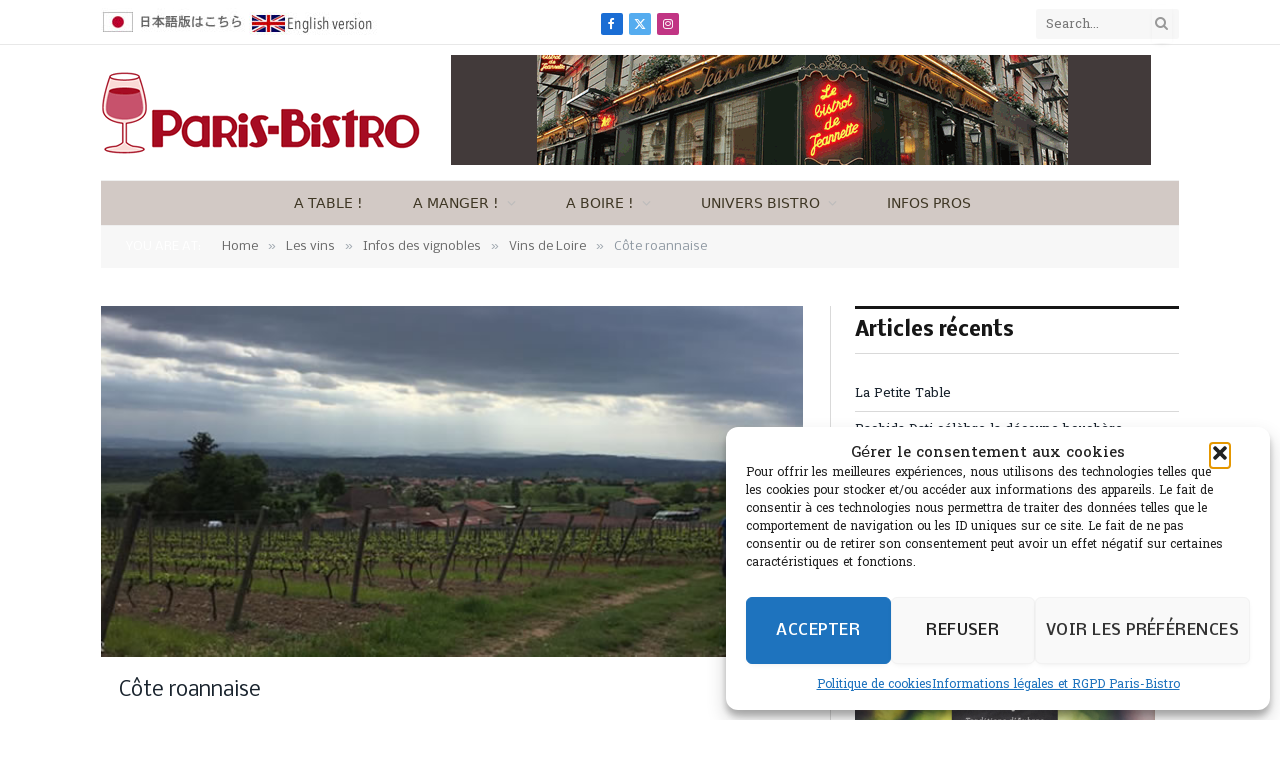

--- FILE ---
content_type: text/html; charset=UTF-8
request_url: https://www.paris-bistro.com/vin/vigne/vins-loire/cote-roannaise
body_size: 36381
content:

<!DOCTYPE html>
<html lang="fr-FR" class="s-light site-s-light">

<head>

	<meta charset="UTF-8" />
	<meta name="viewport" content="width=device-width, initial-scale=1" />
	<meta name='robots' content='index, follow, max-image-preview:large, max-snippet:-1, max-video-preview:-1' />

	<!-- This site is optimized with the Yoast SEO plugin v26.7 - https://yoast.com/wordpress/plugins/seo/ -->
	<title>Côte roannaise - Paris-Bistro</title><link rel="preload" as="image" imagesrcset="https://www.paris-bistro.com/wp-content/uploads/2016/02/cote_roannaise_open-1.jpg 698w, https://www.paris-bistro.com/wp-content/uploads/2016/02/cote_roannaise_open-1-640x303.jpg 640w" imagesizes="(max-width: 708px) 100vw, 708px" /><link rel="preload" as="font" href="https://www.paris-bistro.com/wp-content/themes/smart-mag/css/icons/fonts/ts-icons.woff2?v3.2" type="font/woff2" crossorigin="anonymous" />
	<link rel="canonical" href="https://www.paris-bistro.com/vin/vigne/vins-loire/cote-roannaise" />
	<meta property="og:locale" content="fr_FR" />
	<meta property="og:type" content="article" />
	<meta property="og:title" content="Côte roannaise - Paris-Bistro" />
	<meta property="og:description" content="Sur des coteaux dominant la Loire et formant les premiers contreforts du Massif Central, ce petit vignoble est l&rsquo;un des plus proches de la source du fleuve. Ses vignes sont" />
	<meta property="og:url" content="https://www.paris-bistro.com/vin/vigne/vins-loire/cote-roannaise" />
	<meta property="og:site_name" content="Paris-Bistro" />
	<meta property="article:publisher" content="https://www.facebook.com/ParisBistro/" />
	<meta property="article:published_time" content="2016-02-25T20:40:45+00:00" />
	<meta property="article:modified_time" content="2019-01-03T09:06:28+00:00" />
	<meta property="og:image" content="https://www.paris-bistro.com/wp-content/uploads/2016/02/cote_roannaise_open-1.jpg" />
	<meta property="og:image:width" content="698" />
	<meta property="og:image:height" content="330" />
	<meta property="og:image:type" content="image/jpeg" />
	<meta name="author" content="Laurent Bromberger" />
	<meta name="twitter:card" content="summary_large_image" />
	<meta name="twitter:creator" content="@parisbistro1" />
	<meta name="twitter:site" content="@parisbistro1" />
	<meta name="twitter:label1" content="Écrit par" />
	<meta name="twitter:data1" content="Laurent Bromberger" />
	<meta name="twitter:label2" content="Durée de lecture estimée" />
	<meta name="twitter:data2" content="2 minutes" />
	<script type="application/ld+json" class="yoast-schema-graph">{"@context":"https://schema.org","@graph":[{"@type":"Article","@id":"https://www.paris-bistro.com/vin/vigne/vins-loire/cote-roannaise#article","isPartOf":{"@id":"https://www.paris-bistro.com/vin/vigne/vins-loire/cote-roannaise"},"author":{"name":"Laurent Bromberger","@id":"https://www.paris-bistro.com/#/schema/person/18df9ce82e69b98fc74a5bf87c50adcb"},"headline":"Côte roannaise","datePublished":"2016-02-25T20:40:45+00:00","dateModified":"2019-01-03T09:06:28+00:00","mainEntityOfPage":{"@id":"https://www.paris-bistro.com/vin/vigne/vins-loire/cote-roannaise"},"wordCount":358,"image":{"@id":"https://www.paris-bistro.com/vin/vigne/vins-loire/cote-roannaise#primaryimage"},"thumbnailUrl":"https://www.paris-bistro.com/wp-content/uploads/2016/02/cote_roannaise_open-1.jpg","keywords":["vin d'Auvergne"],"articleSection":["Vins de Loire"],"inLanguage":"fr-FR"},{"@type":"WebPage","@id":"https://www.paris-bistro.com/vin/vigne/vins-loire/cote-roannaise","url":"https://www.paris-bistro.com/vin/vigne/vins-loire/cote-roannaise","name":"Côte roannaise - Paris-Bistro","isPartOf":{"@id":"https://www.paris-bistro.com/#website"},"primaryImageOfPage":{"@id":"https://www.paris-bistro.com/vin/vigne/vins-loire/cote-roannaise#primaryimage"},"image":{"@id":"https://www.paris-bistro.com/vin/vigne/vins-loire/cote-roannaise#primaryimage"},"thumbnailUrl":"https://www.paris-bistro.com/wp-content/uploads/2016/02/cote_roannaise_open-1.jpg","datePublished":"2016-02-25T20:40:45+00:00","dateModified":"2019-01-03T09:06:28+00:00","author":{"@id":"https://www.paris-bistro.com/#/schema/person/18df9ce82e69b98fc74a5bf87c50adcb"},"breadcrumb":{"@id":"https://www.paris-bistro.com/vin/vigne/vins-loire/cote-roannaise#breadcrumb"},"inLanguage":"fr-FR","potentialAction":[{"@type":"ReadAction","target":["https://www.paris-bistro.com/vin/vigne/vins-loire/cote-roannaise"]}]},{"@type":"ImageObject","inLanguage":"fr-FR","@id":"https://www.paris-bistro.com/vin/vigne/vins-loire/cote-roannaise#primaryimage","url":"https://www.paris-bistro.com/wp-content/uploads/2016/02/cote_roannaise_open-1.jpg","contentUrl":"https://www.paris-bistro.com/wp-content/uploads/2016/02/cote_roannaise_open-1.jpg","width":698,"height":330},{"@type":"BreadcrumbList","@id":"https://www.paris-bistro.com/vin/vigne/vins-loire/cote-roannaise#breadcrumb","itemListElement":[{"@type":"ListItem","position":1,"name":"Accueil","item":"https://www.paris-bistro.com/"},{"@type":"ListItem","position":2,"name":"Côte roannaise"}]},{"@type":"WebSite","@id":"https://www.paris-bistro.com/#website","url":"https://www.paris-bistro.com/","name":"Paris-Bistro","description":"le magazine internet des bistrots de Paris","potentialAction":[{"@type":"SearchAction","target":{"@type":"EntryPoint","urlTemplate":"https://www.paris-bistro.com/?s={search_term_string}"},"query-input":{"@type":"PropertyValueSpecification","valueRequired":true,"valueName":"search_term_string"}}],"inLanguage":"fr-FR"},{"@type":"Person","@id":"https://www.paris-bistro.com/#/schema/person/18df9ce82e69b98fc74a5bf87c50adcb","name":"Laurent Bromberger","sameAs":["https://www.paris-bistro.com"],"url":"https://www.paris-bistro.com/author/bromby12"}]}</script>
	<!-- / Yoast SEO plugin. -->


<link rel='dns-prefetch' href='//www.googletagmanager.com' />
<link rel='dns-prefetch' href='//fonts.googleapis.com' />
<link rel="alternate" type="application/rss+xml" title="Paris-Bistro &raquo; Flux" href="https://www.paris-bistro.com/feed" />
<link rel="alternate" type="application/rss+xml" title="Paris-Bistro &raquo; Flux des commentaires" href="https://www.paris-bistro.com/comments/feed" />
<link rel="alternate" type="text/calendar" title="Paris-Bistro &raquo; Flux iCal" href="https://www.paris-bistro.com/events/?ical=1" />
<link rel="alternate" title="oEmbed (JSON)" type="application/json+oembed" href="https://www.paris-bistro.com/wp-json/oembed/1.0/embed?url=https%3A%2F%2Fwww.paris-bistro.com%2Fvin%2Fvigne%2Fvins-loire%2Fcote-roannaise" />
<link rel="alternate" title="oEmbed (XML)" type="text/xml+oembed" href="https://www.paris-bistro.com/wp-json/oembed/1.0/embed?url=https%3A%2F%2Fwww.paris-bistro.com%2Fvin%2Fvigne%2Fvins-loire%2Fcote-roannaise&#038;format=xml" />
<!-- www.paris-bistro.com is managing ads with Advanced Ads 2.0.16 – https://wpadvancedads.com/ --><script id="paris-ready">
			window.advanced_ads_ready=function(e,a){a=a||"complete";var d=function(e){return"interactive"===a?"loading"!==e:"complete"===e};d(document.readyState)?e():document.addEventListener("readystatechange",(function(a){d(a.target.readyState)&&e()}),{once:"interactive"===a})},window.advanced_ads_ready_queue=window.advanced_ads_ready_queue||[];		</script>
		<style id='wp-img-auto-sizes-contain-inline-css' type='text/css'>
img:is([sizes=auto i],[sizes^="auto," i]){contain-intrinsic-size:3000px 1500px}
/*# sourceURL=wp-img-auto-sizes-contain-inline-css */
</style>
<style id='wp-emoji-styles-inline-css' type='text/css'>

	img.wp-smiley, img.emoji {
		display: inline !important;
		border: none !important;
		box-shadow: none !important;
		height: 1em !important;
		width: 1em !important;
		margin: 0 0.07em !important;
		vertical-align: -0.1em !important;
		background: none !important;
		padding: 0 !important;
	}
/*# sourceURL=wp-emoji-styles-inline-css */
</style>
<link rel='stylesheet' id='wp-block-library-css' href='https://www.paris-bistro.com/wp-includes/css/dist/block-library/style.min.css?ver=6.9' type='text/css' media='all' />
<style id='classic-theme-styles-inline-css' type='text/css'>
/*! This file is auto-generated */
.wp-block-button__link{color:#fff;background-color:#32373c;border-radius:9999px;box-shadow:none;text-decoration:none;padding:calc(.667em + 2px) calc(1.333em + 2px);font-size:1.125em}.wp-block-file__button{background:#32373c;color:#fff;text-decoration:none}
/*# sourceURL=/wp-includes/css/classic-themes.min.css */
</style>
<style id='global-styles-inline-css' type='text/css'>
:root{--wp--preset--aspect-ratio--square: 1;--wp--preset--aspect-ratio--4-3: 4/3;--wp--preset--aspect-ratio--3-4: 3/4;--wp--preset--aspect-ratio--3-2: 3/2;--wp--preset--aspect-ratio--2-3: 2/3;--wp--preset--aspect-ratio--16-9: 16/9;--wp--preset--aspect-ratio--9-16: 9/16;--wp--preset--color--black: #000000;--wp--preset--color--cyan-bluish-gray: #abb8c3;--wp--preset--color--white: #ffffff;--wp--preset--color--pale-pink: #f78da7;--wp--preset--color--vivid-red: #cf2e2e;--wp--preset--color--luminous-vivid-orange: #ff6900;--wp--preset--color--luminous-vivid-amber: #fcb900;--wp--preset--color--light-green-cyan: #7bdcb5;--wp--preset--color--vivid-green-cyan: #00d084;--wp--preset--color--pale-cyan-blue: #8ed1fc;--wp--preset--color--vivid-cyan-blue: #0693e3;--wp--preset--color--vivid-purple: #9b51e0;--wp--preset--gradient--vivid-cyan-blue-to-vivid-purple: linear-gradient(135deg,rgb(6,147,227) 0%,rgb(155,81,224) 100%);--wp--preset--gradient--light-green-cyan-to-vivid-green-cyan: linear-gradient(135deg,rgb(122,220,180) 0%,rgb(0,208,130) 100%);--wp--preset--gradient--luminous-vivid-amber-to-luminous-vivid-orange: linear-gradient(135deg,rgb(252,185,0) 0%,rgb(255,105,0) 100%);--wp--preset--gradient--luminous-vivid-orange-to-vivid-red: linear-gradient(135deg,rgb(255,105,0) 0%,rgb(207,46,46) 100%);--wp--preset--gradient--very-light-gray-to-cyan-bluish-gray: linear-gradient(135deg,rgb(238,238,238) 0%,rgb(169,184,195) 100%);--wp--preset--gradient--cool-to-warm-spectrum: linear-gradient(135deg,rgb(74,234,220) 0%,rgb(151,120,209) 20%,rgb(207,42,186) 40%,rgb(238,44,130) 60%,rgb(251,105,98) 80%,rgb(254,248,76) 100%);--wp--preset--gradient--blush-light-purple: linear-gradient(135deg,rgb(255,206,236) 0%,rgb(152,150,240) 100%);--wp--preset--gradient--blush-bordeaux: linear-gradient(135deg,rgb(254,205,165) 0%,rgb(254,45,45) 50%,rgb(107,0,62) 100%);--wp--preset--gradient--luminous-dusk: linear-gradient(135deg,rgb(255,203,112) 0%,rgb(199,81,192) 50%,rgb(65,88,208) 100%);--wp--preset--gradient--pale-ocean: linear-gradient(135deg,rgb(255,245,203) 0%,rgb(182,227,212) 50%,rgb(51,167,181) 100%);--wp--preset--gradient--electric-grass: linear-gradient(135deg,rgb(202,248,128) 0%,rgb(113,206,126) 100%);--wp--preset--gradient--midnight: linear-gradient(135deg,rgb(2,3,129) 0%,rgb(40,116,252) 100%);--wp--preset--font-size--small: 13px;--wp--preset--font-size--medium: 20px;--wp--preset--font-size--large: 36px;--wp--preset--font-size--x-large: 42px;--wp--preset--spacing--20: 0.44rem;--wp--preset--spacing--30: 0.67rem;--wp--preset--spacing--40: 1rem;--wp--preset--spacing--50: 1.5rem;--wp--preset--spacing--60: 2.25rem;--wp--preset--spacing--70: 3.38rem;--wp--preset--spacing--80: 5.06rem;--wp--preset--shadow--natural: 6px 6px 9px rgba(0, 0, 0, 0.2);--wp--preset--shadow--deep: 12px 12px 50px rgba(0, 0, 0, 0.4);--wp--preset--shadow--sharp: 6px 6px 0px rgba(0, 0, 0, 0.2);--wp--preset--shadow--outlined: 6px 6px 0px -3px rgb(255, 255, 255), 6px 6px rgb(0, 0, 0);--wp--preset--shadow--crisp: 6px 6px 0px rgb(0, 0, 0);}:where(.is-layout-flex){gap: 0.5em;}:where(.is-layout-grid){gap: 0.5em;}body .is-layout-flex{display: flex;}.is-layout-flex{flex-wrap: wrap;align-items: center;}.is-layout-flex > :is(*, div){margin: 0;}body .is-layout-grid{display: grid;}.is-layout-grid > :is(*, div){margin: 0;}:where(.wp-block-columns.is-layout-flex){gap: 2em;}:where(.wp-block-columns.is-layout-grid){gap: 2em;}:where(.wp-block-post-template.is-layout-flex){gap: 1.25em;}:where(.wp-block-post-template.is-layout-grid){gap: 1.25em;}.has-black-color{color: var(--wp--preset--color--black) !important;}.has-cyan-bluish-gray-color{color: var(--wp--preset--color--cyan-bluish-gray) !important;}.has-white-color{color: var(--wp--preset--color--white) !important;}.has-pale-pink-color{color: var(--wp--preset--color--pale-pink) !important;}.has-vivid-red-color{color: var(--wp--preset--color--vivid-red) !important;}.has-luminous-vivid-orange-color{color: var(--wp--preset--color--luminous-vivid-orange) !important;}.has-luminous-vivid-amber-color{color: var(--wp--preset--color--luminous-vivid-amber) !important;}.has-light-green-cyan-color{color: var(--wp--preset--color--light-green-cyan) !important;}.has-vivid-green-cyan-color{color: var(--wp--preset--color--vivid-green-cyan) !important;}.has-pale-cyan-blue-color{color: var(--wp--preset--color--pale-cyan-blue) !important;}.has-vivid-cyan-blue-color{color: var(--wp--preset--color--vivid-cyan-blue) !important;}.has-vivid-purple-color{color: var(--wp--preset--color--vivid-purple) !important;}.has-black-background-color{background-color: var(--wp--preset--color--black) !important;}.has-cyan-bluish-gray-background-color{background-color: var(--wp--preset--color--cyan-bluish-gray) !important;}.has-white-background-color{background-color: var(--wp--preset--color--white) !important;}.has-pale-pink-background-color{background-color: var(--wp--preset--color--pale-pink) !important;}.has-vivid-red-background-color{background-color: var(--wp--preset--color--vivid-red) !important;}.has-luminous-vivid-orange-background-color{background-color: var(--wp--preset--color--luminous-vivid-orange) !important;}.has-luminous-vivid-amber-background-color{background-color: var(--wp--preset--color--luminous-vivid-amber) !important;}.has-light-green-cyan-background-color{background-color: var(--wp--preset--color--light-green-cyan) !important;}.has-vivid-green-cyan-background-color{background-color: var(--wp--preset--color--vivid-green-cyan) !important;}.has-pale-cyan-blue-background-color{background-color: var(--wp--preset--color--pale-cyan-blue) !important;}.has-vivid-cyan-blue-background-color{background-color: var(--wp--preset--color--vivid-cyan-blue) !important;}.has-vivid-purple-background-color{background-color: var(--wp--preset--color--vivid-purple) !important;}.has-black-border-color{border-color: var(--wp--preset--color--black) !important;}.has-cyan-bluish-gray-border-color{border-color: var(--wp--preset--color--cyan-bluish-gray) !important;}.has-white-border-color{border-color: var(--wp--preset--color--white) !important;}.has-pale-pink-border-color{border-color: var(--wp--preset--color--pale-pink) !important;}.has-vivid-red-border-color{border-color: var(--wp--preset--color--vivid-red) !important;}.has-luminous-vivid-orange-border-color{border-color: var(--wp--preset--color--luminous-vivid-orange) !important;}.has-luminous-vivid-amber-border-color{border-color: var(--wp--preset--color--luminous-vivid-amber) !important;}.has-light-green-cyan-border-color{border-color: var(--wp--preset--color--light-green-cyan) !important;}.has-vivid-green-cyan-border-color{border-color: var(--wp--preset--color--vivid-green-cyan) !important;}.has-pale-cyan-blue-border-color{border-color: var(--wp--preset--color--pale-cyan-blue) !important;}.has-vivid-cyan-blue-border-color{border-color: var(--wp--preset--color--vivid-cyan-blue) !important;}.has-vivid-purple-border-color{border-color: var(--wp--preset--color--vivid-purple) !important;}.has-vivid-cyan-blue-to-vivid-purple-gradient-background{background: var(--wp--preset--gradient--vivid-cyan-blue-to-vivid-purple) !important;}.has-light-green-cyan-to-vivid-green-cyan-gradient-background{background: var(--wp--preset--gradient--light-green-cyan-to-vivid-green-cyan) !important;}.has-luminous-vivid-amber-to-luminous-vivid-orange-gradient-background{background: var(--wp--preset--gradient--luminous-vivid-amber-to-luminous-vivid-orange) !important;}.has-luminous-vivid-orange-to-vivid-red-gradient-background{background: var(--wp--preset--gradient--luminous-vivid-orange-to-vivid-red) !important;}.has-very-light-gray-to-cyan-bluish-gray-gradient-background{background: var(--wp--preset--gradient--very-light-gray-to-cyan-bluish-gray) !important;}.has-cool-to-warm-spectrum-gradient-background{background: var(--wp--preset--gradient--cool-to-warm-spectrum) !important;}.has-blush-light-purple-gradient-background{background: var(--wp--preset--gradient--blush-light-purple) !important;}.has-blush-bordeaux-gradient-background{background: var(--wp--preset--gradient--blush-bordeaux) !important;}.has-luminous-dusk-gradient-background{background: var(--wp--preset--gradient--luminous-dusk) !important;}.has-pale-ocean-gradient-background{background: var(--wp--preset--gradient--pale-ocean) !important;}.has-electric-grass-gradient-background{background: var(--wp--preset--gradient--electric-grass) !important;}.has-midnight-gradient-background{background: var(--wp--preset--gradient--midnight) !important;}.has-small-font-size{font-size: var(--wp--preset--font-size--small) !important;}.has-medium-font-size{font-size: var(--wp--preset--font-size--medium) !important;}.has-large-font-size{font-size: var(--wp--preset--font-size--large) !important;}.has-x-large-font-size{font-size: var(--wp--preset--font-size--x-large) !important;}
:where(.wp-block-post-template.is-layout-flex){gap: 1.25em;}:where(.wp-block-post-template.is-layout-grid){gap: 1.25em;}
:where(.wp-block-term-template.is-layout-flex){gap: 1.25em;}:where(.wp-block-term-template.is-layout-grid){gap: 1.25em;}
:where(.wp-block-columns.is-layout-flex){gap: 2em;}:where(.wp-block-columns.is-layout-grid){gap: 2em;}
:root :where(.wp-block-pullquote){font-size: 1.5em;line-height: 1.6;}
/*# sourceURL=global-styles-inline-css */
</style>
<link rel='stylesheet' id='contact-form-7-css' href='https://www.paris-bistro.com/wp-content/plugins/contact-form-7/includes/css/styles.css?ver=6.1.4' type='text/css' media='all' />
<link rel='stylesheet' id='tribe-events-v2-single-skeleton-css' href='https://www.paris-bistro.com/wp-content/plugins/the-events-calendar/build/css/tribe-events-single-skeleton.css?ver=6.15.14' type='text/css' media='all' />
<link rel='stylesheet' id='tribe-events-v2-single-skeleton-full-css' href='https://www.paris-bistro.com/wp-content/plugins/the-events-calendar/build/css/tribe-events-single-full.css?ver=6.15.14' type='text/css' media='all' />
<link rel='stylesheet' id='tec-events-elementor-widgets-base-styles-css' href='https://www.paris-bistro.com/wp-content/plugins/the-events-calendar/build/css/integrations/plugins/elementor/widgets/widget-base.css?ver=6.15.14' type='text/css' media='all' />
<link rel='stylesheet' id='cmplz-general-css' href='https://www.paris-bistro.com/wp-content/plugins/complianz-gdpr/assets/css/cookieblocker.min.css?ver=1766004399' type='text/css' media='all' />
<link rel='stylesheet' id='unslider-css-css' href='https://www.paris-bistro.com/wp-content/plugins/advanced-ads-slider/public/assets/css/unslider.css?ver=2.0.0' type='text/css' media='all' />
<link rel='stylesheet' id='slider-css-css' href='https://www.paris-bistro.com/wp-content/plugins/advanced-ads-slider/public/assets/css/slider.css?ver=2.0.0' type='text/css' media='all' />
<link rel='stylesheet' id='detect-modal-css' href='https://www.paris-bistro.com/wp-content/plugins/sphere-core/components/adblock-detect/css/modal.css?ver=1.7.1' type='text/css' media='all' />
<link rel='stylesheet' id='smartmag-core-css' href='https://www.paris-bistro.com/wp-content/themes/smart-mag/style.css?ver=10.3.2' type='text/css' media='all' />
<link rel='stylesheet' id='smartmag-fonts-css' href='https://fonts.googleapis.com/css?family=Roboto+Slab%3A400%2C500' type='text/css' media='all' />
<link rel='stylesheet' id='smartmag-magnific-popup-css' href='https://www.paris-bistro.com/wp-content/themes/smart-mag/css/lightbox.css?ver=10.3.2' type='text/css' media='all' />
<link rel='stylesheet' id='font-awesome4-css' href='https://www.paris-bistro.com/wp-content/themes/smart-mag/css/fontawesome/css/font-awesome.min.css?ver=10.3.2' type='text/css' media='all' />
<link rel='stylesheet' id='smartmag-icons-css' href='https://www.paris-bistro.com/wp-content/themes/smart-mag/css/icons/icons.css?ver=10.3.2' type='text/css' media='all' />
<link rel='stylesheet' id='smartmag-skin-css' href='https://www.paris-bistro.com/wp-content/themes/smart-mag/css/skin-classic.css?ver=10.3.2' type='text/css' media='all' />
<style id='smartmag-skin-inline-css' type='text/css'>
:root { --c-main: #FFFFFF;
--c-main-rgb: 255,255,255;
--text-font: "Hanuman", system-ui, -apple-system, "Segoe UI", Arial, sans-serif;
--body-font: "Hanuman", system-ui, -apple-system, "Segoe UI", Arial, sans-serif;
--ui-font: "Nobile", system-ui, -apple-system, "Segoe UI", Arial, sans-serif;
--title-font: "Nobile", system-ui, -apple-system, "Segoe UI", Arial, sans-serif;
--h-font: "Nobile", system-ui, -apple-system, "Segoe UI", Arial, sans-serif;
--main-width: 1078px;
--excerpt-size: 14px;
--c-main: #FFFFFF;
--c-main-rgb: 255,255,255;
--text-font: "Hanuman", system-ui, -apple-system, "Segoe UI", Arial, sans-serif;
--body-font: "Hanuman", system-ui, -apple-system, "Segoe UI", Arial, sans-serif;
--ui-font: "Nobile", system-ui, -apple-system, "Segoe UI", Arial, sans-serif;
--title-font: "Nobile", system-ui, -apple-system, "Segoe UI", Arial, sans-serif;
--h-font: "Nobile", system-ui, -apple-system, "Segoe UI", Arial, sans-serif;
--main-width: 1078px;
--excerpt-size: 14px; }
.s-light body { background-color: #FFFFFF; }
.smart-head-main .smart-head-top { background-color: #ffffff; }
.smart-head-main .smart-head-mid { background-color: #fffff; }
.smart-head-main .smart-head-bot { background-color: #d2c9c5; }
.s-dark .smart-head-main .smart-head-bot,
.smart-head-main .s-dark.smart-head-bot { background-color: #222; }
.navigation { font-family: "Oswald:700", system-ui, -apple-system, "Segoe UI", Arial, sans-serif; }
.s-light .navigation-main { --c-nav: #3f3725; }
.s-light .sub-cats { background-color: #c1a01f; }
.s-dark .navigation-main { --c-nav: #3f3725; }
.s-dark .sub-cats { background-color: #c1a01f; }
.smart-head-mobile .smart-head-top { --head-h: 100px; border-top-width: -2px; }
.smart-head-mobile .smart-head-mid { --head-h: 84px; border-top-width: 1px; }
.smart-head-main .offcanvas-toggle { transform: scale(0.1); }
.smart-head-mobile .offcanvas-toggle { transform: scale(0.85); }
.main-footer .lower-footer { background-color: #4f575f; }
.lower-footer { color: #e8eaf2; }
.main-footer .lower-footer { --c-links: #131311; --c-foot-menu: #131311; }
.l-post .excerpt { font-family: "Jura:500", system-ui, -apple-system, "Segoe UI", Arial, sans-serif; }
.block-head-g { background-color: #f2f2f2; background-color: #222; }
.block-head-g .heading { color: #111; }
.s-dark .block-head-g .heading { color: #fff; }
.loop-grid .ratio-is-custom { padding-bottom: calc(100% / 1.88); }
.loop-list .ratio-is-custom { padding-bottom: calc(100% / 1.88); }
.list-post { --list-p-media-width: 40%; --list-p-media-max-width: 85%; }
.list-post .media:not(i) { --list-p-media-max-width: 40%; }
.loop-small .ratio-is-custom { padding-bottom: calc(100% / 1.149); }
.loop-small .media:not(i) { max-width: 75px; }
.main-featured.has-classic-slider { background: #ffffff; }
.single .featured .ratio-is-custom { padding-bottom: calc(100% / 2); }
.entry-content { font-family: "Droid Sans:regular", system-ui, -apple-system, "Segoe UI", Arial, sans-serif; font-size: 16px; --c-a: #A00F33; }
.post-content h2 { font-size: 22px; }
.post-content h3 { font-size: 16px; }
.post-content h4 { font-size: 14px; }
.post-content h5 { font-size: 12px; }
.post-content h6 { font-size: 11px; }
.s-light body { background-color: #FFFFFF; }
.smart-head-main .smart-head-top { background-color: #ffffff; }
.smart-head-main .smart-head-mid { background-color: #fffff; }
.smart-head-main .smart-head-bot { background-color: #d2c9c5; }
.s-dark .smart-head-main .smart-head-bot,
.smart-head-main .s-dark.smart-head-bot { background-color: #222; }
.navigation { font-family: "Oswald:700", system-ui, -apple-system, "Segoe UI", Arial, sans-serif; }
.s-light .navigation-main { --c-nav: #3f3725; }
.s-light .sub-cats { background-color: #c1a01f; }
.s-dark .navigation-main { --c-nav: #3f3725; }
.s-dark .sub-cats { background-color: #c1a01f; }
.smart-head-mobile .smart-head-top { --head-h: 100px; border-top-width: -2px; }
.smart-head-mobile .smart-head-mid { --head-h: 84px; border-top-width: 1px; }
.smart-head-main .offcanvas-toggle { transform: scale(0.1); }
.smart-head-mobile .offcanvas-toggle { transform: scale(0.85); }
.main-footer .lower-footer { background-color: #4f575f; }
.lower-footer { color: #e8eaf2; }
.main-footer .lower-footer { --c-links: #131311; --c-foot-menu: #131311; }
.l-post .excerpt { font-family: "Jura:500", system-ui, -apple-system, "Segoe UI", Arial, sans-serif; }
.block-head-g { background-color: #f2f2f2; background-color: #222; }
.block-head-g .heading { color: #111; }
.s-dark .block-head-g .heading { color: #fff; }
.loop-grid .ratio-is-custom { padding-bottom: calc(100% / 1.88); }
.loop-list .ratio-is-custom { padding-bottom: calc(100% / 1.88); }
.list-post { --list-p-media-width: 40%; --list-p-media-max-width: 85%; }
.list-post .media:not(i) { --list-p-media-max-width: 40%; }
.loop-small .ratio-is-custom { padding-bottom: calc(100% / 1.149); }
.loop-small .media:not(i) { max-width: 75px; }
.main-featured.has-classic-slider { background: #ffffff; }
.single .featured .ratio-is-custom { padding-bottom: calc(100% / 2); }
.entry-content { font-family: "Droid Sans:regular", system-ui, -apple-system, "Segoe UI", Arial, sans-serif; font-size: 16px; --c-a: #A00F33; }
.post-content h2 { font-size: 22px; }
.post-content h3 { font-size: 16px; }
.post-content h4 { font-size: 14px; }
.post-content h5 { font-size: 12px; }
.post-content h6 { font-size: 11px; }


.term-color-110 { --c-main: #c12c4f; }
.navigation .menu-cat-110 { --c-term: #c12c4f; }


.term-color-53 { --c-main: #b5294e; }
.navigation .menu-cat-53 { --c-term: #b5294e; }


.term-color-111 { --c-main: #1d5e51; }
.navigation .menu-cat-111 { --c-term: #1d5e51; }


body.category-54,
body.post-cat-54 { 
--c-main: #6b2e25; 
}


.term-color-54 { --c-main: #6b2e25; }
.navigation .menu-cat-54 { --c-term: #6b2e25; }


body.category-677,
body.post-cat-677 { 
--c-main: #6b6b6b; 
}


.term-color-677 { --c-main: #6d6d6d; }
.navigation .menu-cat-677 { --c-term: #6d6d6d; }


.term-color-123 { --c-main: #7f5610; }
.navigation .menu-cat-123 { --c-term: #7f5610; }


body.category-678,
body.post-cat-678 { 
--c-main: #3f3f3f; 
}


.term-color-678 { --c-main: #606060; }
.navigation .menu-cat-678 { --c-term: #606060; }


body.category-679,
body.post-cat-679 { 
--c-main: #3a3a3a; 
}


.term-color-679 { --c-main: #333333; }
.navigation .menu-cat-679 { --c-term: #333333; }


.term-color-121 { --c-main: #af0f03; }
.navigation .menu-cat-121 { --c-term: #af0f03; }


body.category-125,
body.post-cat-125 { 
--c-main: #b7244b; 
}


.term-color-125 { --c-main: #dd3333; }
.navigation .menu-cat-125 { --c-term: #dd3333; }


body.category-680,
body.post-cat-680 { 
--c-main: #828282; 
}


.term-color-680 { --c-main: #727272; }
.navigation .menu-cat-680 { --c-term: #727272; }


body.category-681,
body.post-cat-681 { 
--c-main: #4f4f4f; 
}


.term-color-681 { --c-main: #707070; }
.navigation .menu-cat-681 { --c-term: #707070; }


body.category-113,
body.post-cat-113 { 
--c-main: #ddac61; 
}


.term-color-113 { --c-main: #ddac61; }
.navigation .menu-cat-113 { --c-term: #ddac61; }


.term-color-122 { --c-main: #a8c41b; }
.navigation .menu-cat-122 { --c-term: #a8c41b; }


body.category-682,
body.post-cat-682 { 
--c-main: #777777; 
}


.term-color-682 { --c-main: #6d6d6d; }
.navigation .menu-cat-682 { --c-term: #6d6d6d; }


.term-color-126 { --c-main: #cccccc; }
.navigation .menu-cat-126 { --c-term: #cccccc; }


body.category-793,
body.post-cat-793 { 
--c-main: #a5a5a5; 
}


.term-color-793 { --c-main: #a0a0a0; }
.navigation .menu-cat-793 { --c-term: #a0a0a0; }


body.category-686,
body.post-cat-686 { 
--c-main: #a8a8a8; 
}


.term-color-686 { --c-main: #999999; }
.navigation .menu-cat-686 { --c-term: #999999; }


body.category-175,
body.post-cat-175 { 
--c-main: #770347; 
}


.term-color-175 { --c-main: #993a23; }
.navigation .menu-cat-175 { --c-term: #993a23; }


.term-color-684 { --c-main: #bababa; }
.navigation .menu-cat-684 { --c-term: #bababa; }


.term-color-112 { --c-main: #cecece; }
.navigation .menu-cat-112 { --c-term: #cecece; }


.term-color-118 { --c-main: #edb636; }
.navigation .menu-cat-118 { --c-term: #edb636; }


body.category-48,
body.post-cat-48 { 
--c-main: #bc3e2b; 
}


.term-color-48 { --c-main: #b20e0e; }
.navigation .menu-cat-48 { --c-term: #b20e0e; }


.term-color-1006 { --c-main: #751552; }
.navigation .menu-cat-1006 { --c-term: #751552; }


body.category-495,
body.post-cat-495 { 
--c-main: #3f3f3f; 
}


.term-color-495 { --c-main: #3d3d3d; }
.navigation .menu-cat-495 { --c-term: #3d3d3d; }


.term-color-934 { --c-main: #e8ac35; }
.navigation .menu-cat-934 { --c-term: #e8ac35; }


body.category-687,
body.post-cat-687 { 
--c-main: #3d3d3d; 
}


.term-color-687 { --c-main: #353535; }
.navigation .menu-cat-687 { --c-term: #353535; }


body.category-685,
body.post-cat-685 { 
--c-main: #3a3a3a; 
}


.term-color-685 { --c-main: #474747; }
.navigation .menu-cat-685 { --c-term: #474747; }


body.category-57,
body.post-cat-57 { 
--c-main: #b7b7b7; 
}


.term-color-57 { --c-main: #db8b23; }
.navigation .menu-cat-57 { --c-term: #db8b23; }


.term-color-50 { --c-main: #1d5e51; }
.navigation .menu-cat-50 { --c-term: #1d5e51; }


.term-color-66 { --c-main: #1d5e51; }
.navigation .menu-cat-66 { --c-term: #1d5e51; }


.term-color-67 { --c-main: #1d5e51; }
.navigation .menu-cat-67 { --c-term: #1d5e51; }


.term-color-68 { --c-main: #1d5e51; }
.navigation .menu-cat-68 { --c-term: #1d5e51; }


.term-color-69 { --c-main: #1d5e51; }
.navigation .menu-cat-69 { --c-term: #1d5e51; }


.term-color-70 { --c-main: #1d5e51; }
.navigation .menu-cat-70 { --c-term: #1d5e51; }


.term-color-71 { --c-main: #1d5e51; }
.navigation .menu-cat-71 { --c-term: #1d5e51; }


.term-color-72 { --c-main: #1d5e51; }
.navigation .menu-cat-72 { --c-term: #1d5e51; }


.term-color-73 { --c-main: #1d5e51; }
.navigation .menu-cat-73 { --c-term: #1d5e51; }


.term-color-74 { --c-main: #1d5e51; }
.navigation .menu-cat-74 { --c-term: #1d5e51; }


.term-color-75 { --c-main: #1d5e51; }
.navigation .menu-cat-75 { --c-term: #1d5e51; }


.term-color-52 { --c-main: #1d5e51; }
.navigation .menu-cat-52 { --c-term: #1d5e51; }


.term-color-76 { --c-main: #1d5e51; }
.navigation .menu-cat-76 { --c-term: #1d5e51; }


.term-color-59 { --c-main: #1d5e51; }
.navigation .menu-cat-59 { --c-term: #1d5e51; }


.term-color-60 { --c-main: #1d5e51; }
.navigation .menu-cat-60 { --c-term: #1d5e51; }


.term-color-61 { --c-main: #1d5e51; }
.navigation .menu-cat-61 { --c-term: #1d5e51; }


.term-color-62 { --c-main: #1d5e51; }
.navigation .menu-cat-62 { --c-term: #1d5e51; }


.term-color-63 { --c-main: #1d5e51; }
.navigation .menu-cat-63 { --c-term: #1d5e51; }


.term-color-64 { --c-main: #7c7c7c; }
.navigation .menu-cat-64 { --c-term: #7c7c7c; }


.term-color-65 { --c-main: #1d5e51; }
.navigation .menu-cat-65 { --c-term: #1d5e51; }


body.category-688,
body.post-cat-688 { 
--c-main: #3f3f3f; 
}


.term-color-688 { --c-main: #515151; }
.navigation .menu-cat-688 { --c-term: #515151; }


.term-color-200 { --c-main: #d3d3d3; }
.navigation .menu-cat-200 { --c-term: #d3d3d3; }


body.category-56,
body.post-cat-56 { 
--c-main: #919191; 
}


.term-color-56 { --c-main: #1a4c03; }
.navigation .menu-cat-56 { --c-term: #1a4c03; }


body.category-689,
body.post-cat-689 { 
--c-main: #545454; 
}


.term-color-689 { --c-main: #666666; }
.navigation .menu-cat-689 { --c-term: #666666; }


.term-color-1005 { --c-main: #af9418; }
.navigation .menu-cat-1005 { --c-term: #af9418; }


.term-color-1001 { --c-main: #188e96; }
.navigation .menu-cat-1001 { --c-term: #188e96; }


.term-color-832 { --c-main: #752a1a; }
.navigation .menu-cat-832 { --c-term: #752a1a; }

/*# sourceURL=smartmag-skin-inline-css */
</style>
<link rel='stylesheet' id='smartmag-gfonts-custom-css' href='https://fonts.googleapis.com/css?family=Hanuman%3A400%2C500%2C600%2C700%7CNobile%3A400%2C500%2C600%2C700%7COswald%3A700%3A400%2C500%2C600%2C700%7CJura%3A500%3A400%2C500%2C600%2C700%7CDroid+Sans%3Aregular%3A400%2C500%2C600%2C700' type='text/css' media='all' />
<link rel='stylesheet' id='yarppRelatedCss-css' href='https://www.paris-bistro.com/wp-content/plugins/yet-another-related-posts-plugin/style/related.css?ver=5.30.11' type='text/css' media='all' />
<script type="text/javascript" id="smartmag-lazy-inline-js-after">
/* <![CDATA[ */
/**
 * @copyright ThemeSphere
 * @preserve
 */
var BunyadLazy={};BunyadLazy.load=function(){function a(e,n){var t={};e.dataset.bgset&&e.dataset.sizes?(t.sizes=e.dataset.sizes,t.srcset=e.dataset.bgset):t.src=e.dataset.bgsrc,function(t){var a=t.dataset.ratio;if(0<a){const e=t.parentElement;if(e.classList.contains("media-ratio")){const n=e.style;n.getPropertyValue("--a-ratio")||(n.paddingBottom=100/a+"%")}}}(e);var a,o=document.createElement("img");for(a in o.onload=function(){var t="url('"+(o.currentSrc||o.src)+"')",a=e.style;a.backgroundImage!==t&&requestAnimationFrame(()=>{a.backgroundImage=t,n&&n()}),o.onload=null,o.onerror=null,o=null},o.onerror=o.onload,t)o.setAttribute(a,t[a]);o&&o.complete&&0<o.naturalWidth&&o.onload&&o.onload()}function e(t){t.dataset.loaded||a(t,()=>{document.dispatchEvent(new Event("lazyloaded")),t.dataset.loaded=1})}function n(t){"complete"===document.readyState?t():window.addEventListener("load",t)}return{initEarly:function(){var t,a=()=>{document.querySelectorAll(".img.bg-cover:not(.lazyload)").forEach(e)};"complete"!==document.readyState?(t=setInterval(a,150),n(()=>{a(),clearInterval(t)})):a()},callOnLoad:n,initBgImages:function(t){t&&n(()=>{document.querySelectorAll(".img.bg-cover").forEach(e)})},bgLoad:a}}(),BunyadLazy.load.initEarly();
//# sourceURL=smartmag-lazy-inline-js-after
/* ]]> */
</script>
<script type="text/javascript" src="https://www.paris-bistro.com/wp-includes/js/jquery/jquery.min.js?ver=3.7.1" id="jquery-core-js"></script>
<script type="text/javascript" src="https://www.paris-bistro.com/wp-includes/js/jquery/jquery-migrate.min.js?ver=3.4.1" id="jquery-migrate-js"></script>
<script type="text/javascript" id="advanced-ads-advanced-js-js-extra">
/* <![CDATA[ */
var advads_options = {"blog_id":"1","privacy":{"enabled":false,"state":"not_needed"}};
//# sourceURL=advanced-ads-advanced-js-js-extra
/* ]]> */
</script>
<script type="text/javascript" src="https://www.paris-bistro.com/wp-content/plugins/advanced-ads/public/assets/js/advanced.min.js?ver=2.0.16" id="advanced-ads-advanced-js-js"></script>

<!-- Extrait de code de la balise Google (gtag.js) ajouté par Site Kit -->
<!-- Extrait Google Analytics ajouté par Site Kit -->
<script type="text/javascript" src="https://www.googletagmanager.com/gtag/js?id=GT-WRDDJ26" id="google_gtagjs-js" async></script>
<script type="text/javascript" id="google_gtagjs-js-after">
/* <![CDATA[ */
window.dataLayer = window.dataLayer || [];function gtag(){dataLayer.push(arguments);}
gtag("set","linker",{"domains":["www.paris-bistro.com"]});
gtag("js", new Date());
gtag("set", "developer_id.dZTNiMT", true);
gtag("config", "GT-WRDDJ26", {"googlesitekit_post_author":"Laurent Bromberger","googlesitekit_post_date":"20160225"});
//# sourceURL=google_gtagjs-js-after
/* ]]> */
</script>
<link rel="https://api.w.org/" href="https://www.paris-bistro.com/wp-json/" /><link rel="alternate" title="JSON" type="application/json" href="https://www.paris-bistro.com/wp-json/wp/v2/posts/12002" /><link rel="EditURI" type="application/rsd+xml" title="RSD" href="https://www.paris-bistro.com/xmlrpc.php?rsd" />
<meta name="generator" content="WordPress 6.9" />
<link rel='shortlink' href='https://www.paris-bistro.com/?p=12002' />
<meta name="generator" content="Site Kit by Google 1.170.0" /><meta name="tec-api-version" content="v1"><meta name="tec-api-origin" content="https://www.paris-bistro.com"><link rel="alternate" href="https://www.paris-bistro.com/wp-json/tribe/events/v1/" />			<style>.cmplz-hidden {
					display: none !important;
				}</style>
		<script>
		var BunyadSchemeKey = 'bunyad-scheme';
		(() => {
			const d = document.documentElement;
			const c = d.classList;
			var scheme = localStorage.getItem(BunyadSchemeKey);
			
			if (scheme) {
				d.dataset.origClass = c;
				scheme === 'dark' ? c.remove('s-light', 'site-s-light') : c.remove('s-dark', 'site-s-dark');
				c.add('site-s-' + scheme, 's-' + scheme);
			}
		})();
		</script>
		
<!-- Balises Meta Google AdSense ajoutées par Site Kit -->
<meta name="google-adsense-platform-account" content="ca-host-pub-2644536267352236">
<meta name="google-adsense-platform-domain" content="sitekit.withgoogle.com">
<!-- Fin des balises Meta End Google AdSense ajoutées par Site Kit -->
<meta name="generator" content="Elementor 3.34.1; features: additional_custom_breakpoints; settings: css_print_method-external, google_font-enabled, font_display-auto">
		<script type="text/javascript">
			var advadsCfpQueue = [];
			var advadsCfpAd = function( adID ) {
				if ( 'undefined' === typeof advadsProCfp ) {
					advadsCfpQueue.push( adID )
				} else {
					advadsProCfp.addElement( adID )
				}
			}
		</script>
					<style>
				.e-con.e-parent:nth-of-type(n+4):not(.e-lazyloaded):not(.e-no-lazyload),
				.e-con.e-parent:nth-of-type(n+4):not(.e-lazyloaded):not(.e-no-lazyload) * {
					background-image: none !important;
				}
				@media screen and (max-height: 1024px) {
					.e-con.e-parent:nth-of-type(n+3):not(.e-lazyloaded):not(.e-no-lazyload),
					.e-con.e-parent:nth-of-type(n+3):not(.e-lazyloaded):not(.e-no-lazyload) * {
						background-image: none !important;
					}
				}
				@media screen and (max-height: 640px) {
					.e-con.e-parent:nth-of-type(n+2):not(.e-lazyloaded):not(.e-no-lazyload),
					.e-con.e-parent:nth-of-type(n+2):not(.e-lazyloaded):not(.e-no-lazyload) * {
						background-image: none !important;
					}
				}
			</style>
			
<!-- Extrait Google Tag Manager ajouté par Site Kit -->
<script type="text/javascript">
/* <![CDATA[ */

			( function( w, d, s, l, i ) {
				w[l] = w[l] || [];
				w[l].push( {'gtm.start': new Date().getTime(), event: 'gtm.js'} );
				var f = d.getElementsByTagName( s )[0],
					j = d.createElement( s ), dl = l != 'dataLayer' ? '&l=' + l : '';
				j.async = true;
				j.src = 'https://www.googletagmanager.com/gtm.js?id=' + i + dl;
				f.parentNode.insertBefore( j, f );
			} )( window, document, 'script', 'dataLayer', 'GTM-NQF7VM52' );
			
/* ]]> */
</script>

<!-- End Google Tag Manager snippet added by Site Kit -->
<link rel="icon" href="https://www.paris-bistro.com/wp-content/uploads/2023/09/cropped-logoG-32x32.jpg" sizes="32x32" />
<link rel="icon" href="https://www.paris-bistro.com/wp-content/uploads/2023/09/cropped-logoG-192x192.jpg" sizes="192x192" />
<link rel="apple-touch-icon" href="https://www.paris-bistro.com/wp-content/uploads/2023/09/cropped-logoG-180x180.jpg" />
<meta name="msapplication-TileImage" content="https://www.paris-bistro.com/wp-content/uploads/2023/09/cropped-logoG-270x270.jpg" />
		<style type="text/css" id="wp-custom-css">
			figcaption{text-align:center;
font-size:12px;
}		</style>
		

</head>

<body data-rsssl=1 data-cmplz=1 class="wp-singular post-template-default single single-post postid-12002 single-format-standard wp-theme-smart-mag wp-child-theme-smart-mag-child tribe-no-js page-template-smart-mag-child right-sidebar post-layout-classic post-cat-1001 has-lb has-lb-sm ts-img-hov-fade has-sb-sep layout-normal elementor-default elementor-kit-27934 aa-prefix-paris-">

		<!-- Extrait Google Tag Manager (noscript) ajouté par Site Kit -->
		<noscript>
			<iframe src="https://www.googletagmanager.com/ns.html?id=GTM-NQF7VM52" height="0" width="0" style="display:none;visibility:hidden"></iframe>
		</noscript>
		<!-- End Google Tag Manager (noscript) snippet added by Site Kit -->
		

<div class="main-wrap">

	
<div class="off-canvas-backdrop"></div>
<div class="mobile-menu-container off-canvas s-dark hide-menu-lg" id="off-canvas">

	<div class="off-canvas-head">
		<a href="#" class="close">
			<span class="visuallyhidden">Close Menu</span>
			<i class="tsi tsi-times"></i>
		</a>

		<div class="ts-logo">
					</div>
	</div>

	<div class="off-canvas-content">

					<ul class="mobile-menu"></ul>
		
					<div class="off-canvas-widgets">
				<div id="text-49" class="widget widget_text">			<div class="textwidget"><p><a href="https://jp.paris-bistro.com"><img decoding="async" src="https://paris-bistro.com/wp-content/uploads/2021/04/japon_drapo.jpg" /></p>
<p><a href="https://www.bistro-paris.com"><img decoding="async" src="https://paris-bistro.com/wp-content/uploads/2021/04/uk-drapo.jpg" /></a><br />
</html></p>
</div>
		</div>			</div>
		
		
		<div class="spc-social-block spc-social spc-social-b smart-head-social">
		
			
				<a href="https://www.facebook.com/ParisBistro" class="link service s-facebook" target="_blank" rel="nofollow noopener">
					<i class="icon tsi tsi-facebook"></i>					<span class="visuallyhidden">Facebook</span>
				</a>
									
			
				<a href="#" class="link service s-twitter" target="_blank" rel="nofollow noopener">
					<i class="icon tsi tsi-twitter"></i>					<span class="visuallyhidden">X (Twitter)</span>
				</a>
									
			
				<a href="https://www.instagram.com/parisbistroeditions/" class="link service s-instagram" target="_blank" rel="nofollow noopener">
					<i class="icon tsi tsi-instagram"></i>					<span class="visuallyhidden">Instagram</span>
				</a>
									
			
		</div>

		
	</div>

</div>
<div class="smart-head smart-head-legacy smart-head-main" id="smart-head" data-sticky="auto" data-sticky-type="smart" data-sticky-full>
	
	<div class="smart-head-row smart-head-top smart-head-row-3 is-light smart-head-row-full">

		<div class="inner wrap">

							
				<div class="items items-left ">
				
<div class="h-text h-text2">
	<a href="https://jp.paris-bistro.com"><img src="https://paris-bistro.com/wp-content/uploads/2021/04/japon_drapo.jpg" />
<a href="https://www.bistro-paris.com"><img src="https://paris-bistro.com/wp-content/uploads/2021/04/uk-drapo.jpg" /></a>
</html></div>				</div>

							
				<div class="items items-center ">
				
		<div class="spc-social-block spc-social spc-social-c smart-head-social spc-social-colors spc-social-bg">
		
			
				<a href="https://www.facebook.com/ParisBistro" class="link service s-facebook" target="_blank" rel="nofollow noopener">
					<i class="icon tsi tsi-facebook"></i>					<span class="visuallyhidden">Facebook</span>
				</a>
									
			
				<a href="#" class="link service s-twitter" target="_blank" rel="nofollow noopener">
					<i class="icon tsi tsi-twitter"></i>					<span class="visuallyhidden">X (Twitter)</span>
				</a>
									
			
				<a href="https://www.instagram.com/parisbistroeditions/" class="link service s-instagram" target="_blank" rel="nofollow noopener">
					<i class="icon tsi tsi-instagram"></i>					<span class="visuallyhidden">Instagram</span>
				</a>
									
			
		</div>

						</div>

							
				<div class="items items-right ">
				

	<div class="smart-head-search">
		<form role="search" class="search-form" action="https://www.paris-bistro.com/" method="get">
			<input type="text" name="s" class="query live-search-query" value="" placeholder="Search..." autocomplete="off" />
			<button class="search-button" type="submit">
				<i class="tsi tsi-search"></i>
				<span class="visuallyhidden"></span>
			</button>
		</form>
	</div> <!-- .search -->

				</div>

						
		</div>
	</div>

	
	<div class="smart-head-row smart-head-mid smart-head-row-3 is-light smart-head-row-full">

		<div class="inner wrap">

							
				<div class="items items-left ">
					<a href="https://www.paris-bistro.com/" title="Paris-Bistro" rel="home" class="logo-link ts-logo logo-is-image">
		<span>
			
				
					<img src="https://www.paris-bistro.com/wp-content/uploads/2019/03/logoJ-2.gif" class="logo-image" alt="Paris-Bistro" srcset="https://www.paris-bistro.com/wp-content/uploads/2019/03/logoJ-2.gif ,https://www.paris-bistro.com/wp-content/uploads/2019/03/logoG.gif 2x" width="320" height="92"/>
									 
					</span>
	</a>				</div>

							
				<div class="items items-center ">
				
<div class="h-text h-text">
	<div  class="paris-1458888e5502e97e4475286979adc31e" id="paris-1458888e5502e97e4475286979adc31e"></div></div>				</div>

							
				<div class="items items-right empty">
								</div>

						
		</div>
	</div>

	
	<div class="smart-head-row smart-head-bot smart-head-row-3 is-light has-center-nav wrap">

		<div class="inner full">

							
				<div class="items items-left empty">
								</div>

							
				<div class="items items-center ">
					<div class="nav-wrap">
		<nav class="navigation navigation-main nav-hov-b">
			<ul id="menu-menupbe" class="menu"><li id="menu-item-120" class="menu-item menu-item-type-post_type menu-item-object-page menu-item-120"><a href="https://www.paris-bistro.com/a-table">A table !</a></li>
<li id="menu-item-16414" class="menu-item menu-item-type-post_type menu-item-object-page menu-item-has-children menu-item-16414"><a href="https://www.paris-bistro.com/a-manger">A manger !</a>
<ul class="sub-menu">
	<li id="menu-item-20768" class="menu-item menu-item-type-post_type menu-item-object-page menu-item-20768"><a href="https://www.paris-bistro.com/chefs">Oui Chef !</a></li>
	<li id="menu-item-262" class="menu-item menu-item-type-post_type menu-item-object-page menu-item-262"><a href="https://www.paris-bistro.com/produits-et-terroirs">Produits &#038; Terroirs</a></li>
	<li id="menu-item-258" class="menu-item menu-item-type-post_type menu-item-object-page menu-item-258"><a href="https://www.paris-bistro.com/plats-bistrot">Plats bistrots</a></li>
	<li id="menu-item-7435" class="menu-item menu-item-type-taxonomy menu-item-object-category menu-cat-54 menu-item-7435"><a href="https://www.paris-bistro.com/category/cuisine/alimentation">Agriculture et Alimentation</a></li>
</ul>
</li>
<li id="menu-item-21475" class="menu-item menu-item-type-post_type menu-item-object-page menu-item-has-children menu-item-21475"><a href="https://www.paris-bistro.com/boissons-dans-les-bistrots-de-paris">A boire !</a>
<ul class="sub-menu">
	<li id="menu-item-393" class="menu-item menu-item-type-post_type menu-item-object-page menu-item-has-children menu-item-393"><a href="https://www.paris-bistro.com/boissons-dans-les-bistrots-de-paris/les-vins">Les vins</a>
	<ul class="sub-menu">
		<li id="menu-item-21169" class="menu-item menu-item-type-post_type menu-item-object-page menu-item-21169"><a href="https://www.paris-bistro.com/la-carte-des-vins">La carte des vins</a></li>
		<li id="menu-item-471" class="menu-item menu-item-type-post_type menu-item-object-page menu-item-471"><a href="https://www.paris-bistro.com/bacchus-a-paris">Bacchus à Paris</a></li>
		<li id="menu-item-13240" class="menu-item menu-item-type-taxonomy menu-item-object-category menu-cat-125 menu-item-13240"><a href="https://www.paris-bistro.com/category/vin/bouteille">Bonnes bouteilles</a></li>
		<li id="menu-item-12154" class="menu-item menu-item-type-taxonomy menu-item-object-category menu-cat-175 menu-item-12154"><a href="https://www.paris-bistro.com/category/vin/homme">Hommes &amp; Vins</a></li>
	</ul>
</li>
	<li id="menu-item-13180" class="menu-item menu-item-type-taxonomy menu-item-object-category menu-cat-123 menu-item-13180"><a href="https://www.paris-bistro.com/category/boissons/aperos-et-liqueurs">Apéros &amp; liqueurs</a></li>
	<li id="menu-item-9010" class="menu-item menu-item-type-taxonomy menu-item-object-category menu-cat-122 menu-item-9010"><a href="https://www.paris-bistro.com/category/boissons/cafe-et-thes">Cafés et thés</a></li>
</ul>
</li>
<li id="menu-item-286" class="menu-item menu-item-type-post_type menu-item-object-page menu-item-has-children menu-item-286"><a href="https://www.paris-bistro.com/univers-bistro">Univers bistro</a>
<ul class="sub-menu">
	<li id="menu-item-13179" class="menu-item menu-item-type-taxonomy menu-item-object-category menu-cat-113 menu-item-13179"><a href="https://www.paris-bistro.com/category/univers/cafes-et-histoire">Cafés &amp; Histoire</a></li>
	<li id="menu-item-1044" class="menu-item menu-item-type-taxonomy menu-item-object-category menu-cat-126 menu-item-1044"><a href="https://www.paris-bistro.com/category/univers/ecrivains-et-cafes">Ecrivains et cafés</a></li>
	<li id="menu-item-13178" class="menu-item menu-item-type-taxonomy menu-item-object-category menu-cat-495 menu-item-13178"><a href="https://www.paris-bistro.com/category/univers/ecrivains-et-cafes/lecture">Livres</a></li>
	<li id="menu-item-1244" class="menu-item menu-item-type-post_type menu-item-object-page menu-item-1244"><a href="https://www.paris-bistro.com/univers-bistro/deco-design-objets-bistro">Déco, design et objets cultes</a></li>
</ul>
</li>
<li id="menu-item-13334" class="menu-item menu-item-type-taxonomy menu-item-object-category menu-cat-118 menu-item-13334"><a href="https://www.paris-bistro.com/category/infos-pros">Infos pros</a></li>
</ul>		</nav>
	</div>
				</div>

							
				<div class="items items-right empty">
								</div>

						
		</div>
	</div>

	</div>
<div class="smart-head smart-head-a smart-head-mobile" id="smart-head-mobile" data-sticky="top" data-sticky-type="smart" data-sticky-full>
	
	<div class="smart-head-row smart-head-top smart-head-row-3 is-light smart-head-row-full">

		<div class="inner wrap">

							
				<div class="items items-left ">
				
<button class="offcanvas-toggle has-icon" type="button" aria-label="Menu">
	<span class="hamburger-icon hamburger-icon-a">
		<span class="inner"></span>
	</span>
</button>				</div>

							
				<div class="items items-center ">
					<a href="https://www.paris-bistro.com/" title="Paris-Bistro" rel="home" class="logo-link ts-logo logo-is-image">
		<span>
			
				
					<img src="https://www.paris-bistro.com/wp-content/uploads/2019/03/logoJ-2.gif" class="logo-image" alt="Paris-Bistro" srcset="https://www.paris-bistro.com/wp-content/uploads/2019/03/logoJ-2.gif ,https://www.paris-bistro.com/wp-content/uploads/2019/03/logoG.gif 2x" width="320" height="92"/>
									 
					</span>
	</a>				</div>

							
				<div class="items items-right ">
				

	<a href="#" class="search-icon has-icon-only is-icon" title="Search">
		<i class="tsi tsi-search"></i>
	</a>

				</div>

						
		</div>
	</div>

	
	<div class="smart-head-row smart-head-mid is-light wrap">

		<div class="inner full">

							
				<div class="items items-left ">
				
<div class="h-text h-text">
	<div  class="paris-b57a456d39be3fade54e3ce482393e13" id="paris-b57a456d39be3fade54e3ce482393e13"></div></div>				</div>

							
				<div class="items items-center empty">
								</div>

							
				<div class="items items-right empty">
								</div>

						
		</div>
	</div>

	</div>
<nav class="breadcrumbs ts-contain breadcrumbs-b" id="breadcrumb"><div class="inner ts-contain "><span class="label">You are at:</span><span><a href="https://www.paris-bistro.com/"><span>Home</span></a></span><span class="delim">&raquo;</span><span><a href="https://www.paris-bistro.com/category/vin"><span>Les vins</span></a></span><span class="delim">&raquo;</span><span><a href="https://www.paris-bistro.com/category/vin/vigne"><span>Infos des vignobles</span></a></span><span class="delim">&raquo;</span><span><a href="https://www.paris-bistro.com/category/vin/vigne/vins-loire"><span>Vins de Loire</span></a></span><span class="delim">&raquo;</span><span class="current">Côte roannaise</span></div></nav>
<div class="main ts-contain cf right-sidebar">
	
			<div class="ts-row">
		<div class="col-8 main-content">		
			<div class="the-post s-post-classic">

				
<article id="post-12002" class="post-12002 post type-post status-publish format-standard has-post-thumbnail category-vins-loire tag-vin-dauvergne">
	
	<header class="the-post-header post-header cf">
	
		
			
	<div class="featured">
				
			<a href="https://www.paris-bistro.com/wp-content/uploads/2016/02/cote_roannaise_open-1.jpg" class="image-link media-ratio ratio-is-custom" title="Côte roannaise"><img width="708" height="354" src="https://www.paris-bistro.com/wp-content/uploads/2016/02/cote_roannaise_open-1.jpg" class="attachment-bunyad-main size-bunyad-main no-lazy skip-lazy wp-post-image" alt="" sizes="(max-width: 708px) 100vw, 708px" title="Côte roannaise" decoding="async" srcset="https://www.paris-bistro.com/wp-content/uploads/2016/02/cote_roannaise_open-1.jpg 698w, https://www.paris-bistro.com/wp-content/uploads/2016/02/cote_roannaise_open-1-640x303.jpg 640w" /></a>		
						
			</div>

			
				
					<div class="heading cf">
				
			<h1 class="post-title">
			Côte roannaise			</h1>
			
			<a href="https://www.paris-bistro.com/vin/vigne/vins-loire/cote-roannaise#respond" class="comments"><i class="tsi tsi-comments-o"></i> 0</a>
		
		</div>

		<div class="the-post-meta cf">
			<span class="posted-by">By 
				<span class="reviewer"><a href="https://www.paris-bistro.com/author/bromby12" title="Articles par Laurent Bromberger" rel="author">Laurent Bromberger</a></span>
			</span>
			 
			<span class="posted-on">on				<span class="dtreviewed">
					<time class="value-title" datetime="2016-02-25T22:40:45+01:00" title="2016-02-25">25 février 2016</time>
				</span>
			</span>
			
			<span class="cats"><a href="https://www.paris-bistro.com/category/vin/vigne/vins-loire" rel="category tag">Vins de Loire</a></span>
				
		</div>			
				
	</header>

	
<div class="post-content-wrap">
	
	<div class="post-content cf entry-content content-normal">

		
				
		<h2>Sur des coteaux dominant la Loire et formant les premiers contreforts du Massif Central, ce petit vignoble est l&rsquo;un des plus proches de la source du fleuve. Ses vignes sont plantées sur les coteaux au dessus de la Loire, entre 400 et 500 mètres d&rsquo;altitude. Durant des siècles, le pays de Roanne a été un grand vignoble plus étendu que ne l’était celui du beaujolais. Le phylloxéra de la fin du 19e siècle l’a mis comme d’autres sur les genoux&#8230; Sa superficie actuelle dépasse à peine les 200 ha.</h2>
<p>Les sols, sableux et drainants, souvent d&rsquo;origine granitiques, offrent au gamay un terroir de prédilection pour s&rsquo;exprimer dans des vins ronds et fruités avec une pointe de pierre à fusil. Certaines parcelles plus argileuses sont consacrées à la culture du Chardonnay.</p>
<div  class="paris-d710131a98e176d8192d8d834e528487" id="paris-d710131a98e176d8192d8d834e528487"></div>
<p>&nbsp;</p>
<p><a href="https://www.paris-bistro.com/wp-content/uploads/2016/02/roane_bouteille.jpg" rel="attachment wp-att-12003"><img fetchpriority="high" decoding="async" class="size-full wp-image-12003 alignleft" src="https://www.paris-bistro.com/wp-content/uploads/2016/02/roane_bouteille.jpg" alt="roane_bouteille" width="300" height="455" srcset="https://www.paris-bistro.com/wp-content/uploads/2016/02/roane_bouteille.jpg 300w, https://www.paris-bistro.com/wp-content/uploads/2016/02/roane_bouteille-264x400.jpg 264w" sizes="(max-width: 300px) 100vw, 300px" /></a>La notoriété des frères Troisgros qui ont un vignoble -les Blondins- et qui servent leurs cuvées dans leur célèbre maison de Roanne n’a pas peu fait pour relancer cette appellation qui, quand elle est bien travaillée est un bel hymne au gamay.</p>
<p>Et pour conjurer leur petite taille, les vignerons de la Côte Roannaise ont choisi de s&rsquo;allier avec leurs voisins des côtes du Forez, de Saint-Pourçain et des Côtes d&rsquo;Auvergne en jouant sur l&rsquo;image des sources de la Loire. Avec succès, puisque leurs vins -de mieux en mieux identifiés comme des vins à la trame fluide et souvent élégante- rencontrent un accueil de plus en plus favorable dans les bistrots.</p>
<p>&nbsp;</p>
<p>&nbsp;</p>
<blockquote><p><strong><a href="https://www.paris-bistro.com/wp-content/uploads/2016/02/carto_cote_roannne.jpg" rel="attachment wp-att-12006"><img decoding="async" class="size-full wp-image-12006 alignleft" src="https://www.paris-bistro.com/wp-content/uploads/2016/02/carto_cote_roannne.jpg" alt="carto_cote_roannne" width="290" height="430" srcset="https://www.paris-bistro.com/wp-content/uploads/2016/02/carto_cote_roannne.jpg 290w, https://www.paris-bistro.com/wp-content/uploads/2016/02/carto_cote_roannne-270x400.jpg 270w" sizes="(max-width: 290px) 100vw, 290px" /></a>Carte d&rsquo;identité de l&rsquo;appellation</strong></p>
<p>Date du décret d’AOC : 1994<br />
Superficie du vignoble : 215 ha<br />
Nombre de viticulteurs : 55<br />
Récolte : Environ 10 000 hl<br />
Cépage : Gamay<br />
Rendement de 55 hl/ha.<br />
La Côte roannaise est délimitée à l&rsquo;intérieur du territoire des quatorze communes suivantes du département de la Loire : Ambierle, Bully, Changy, Le Crozet, Lentigny, La Pacaudière, Renaison, Saint-Alban-les-Eaux, Saint-André-d&rsquo;Apchon, Saint-Haon-le-Châtel, Saint-Haon-le-Vieux, Saint-Jean-Saint-Maurice-sur-Loire, Villemontais, Villerest.</p></blockquote>
<p>&nbsp;</p>
<p>&nbsp;</p>
<p><a href="https://www.paris-bistro.com/vin/bouteille/selection-cote-roannaise-igp-urfe/">Sélection de côtes roannaises</a></p>
<div class='yarpp yarpp-related yarpp-related-website yarpp-template-list'>
<!-- YARPP List -->
<h3>Sur le même sujet </h3><ol>
<li><a href="https://www.paris-bistro.com/vin/vigne/vins-loire/vignerons-sources-de-la-loire" rel="bookmark" title="Pow-Wow des tribus vigneronnes des sources de la Loire">Pow-Wow des tribus vigneronnes des sources de la Loire</a></li>
<li><a href="https://www.paris-bistro.com/news/saint-emilion-portes-ouvertes-samedi-30-avril-dimanche-1er-mai-2016" rel="bookmark" title="Saint-Emilion Portes Ouvertes samedi 30 avril &#038; dimanche 1er mai 2016">Saint-Emilion Portes Ouvertes samedi 30 avril &#038; dimanche 1er mai 2016</a></li>
<li><a href="https://www.paris-bistro.com/vin/vigne/aoc-bourgueil" rel="bookmark" title="AOC Bourgueil">AOC Bourgueil</a></li>
<li><a href="https://www.paris-bistro.com/vin/vigne/vins-loire/aoc-saint-nicolas-de-bourgueil" rel="bookmark" title="AOC Saint-Nicolas de Bourgueil">AOC Saint-Nicolas de Bourgueil</a></li>
<li><a href="https://www.paris-bistro.com/vin/vigne/vins-loire/carto_loire" rel="bookmark" title="La carte des vins de Loire : Diversité, fraîcheur et Jeunesse">La carte des vins de Loire : Diversité, fraîcheur et Jeunesse</a></li>
<li><a href="https://www.paris-bistro.com/news/triplette-salons-angevins" rel="bookmark" title="La triplette des Salons Angevins">La triplette des Salons Angevins</a></li>
</ol>
<p>Propulsé par <a href='https://yarpp.com' title='WordPress Related Posts' target='_blank'>YARPP</a>.</p>
</div>

				
		
		
		
	</div>
</div>
	
		
</article>


	
	<div class="post-share-bot">
		<span class="info">Share.</span>
		
		<span class="share-links spc-social spc-social-colors spc-social-bg">

			
			
				<a href="https://www.facebook.com/sharer.php?u=https%3A%2F%2Fwww.paris-bistro.com%2Fvin%2Fvigne%2Fvins-loire%2Fcote-roannaise" class="service s-facebook tsi tsi-facebook" 
					title="Share on Facebook" target="_blank" rel="nofollow noopener">
					<span class="visuallyhidden">Facebook</span>

									</a>
					
			
				<a href="https://twitter.com/intent/tweet?url=https%3A%2F%2Fwww.paris-bistro.com%2Fvin%2Fvigne%2Fvins-loire%2Fcote-roannaise&#038;text=C%C3%B4te%20roannaise" class="service s-twitter tsi tsi-twitter" 
					title="Share on X (Twitter)" target="_blank" rel="nofollow noopener">
					<span class="visuallyhidden">Twitter</span>

									</a>
					
			
				<a href="https://pinterest.com/pin/create/button/?url=https%3A%2F%2Fwww.paris-bistro.com%2Fvin%2Fvigne%2Fvins-loire%2Fcote-roannaise&#038;media=https%3A%2F%2Fwww.paris-bistro.com%2Fwp-content%2Fuploads%2F2016%2F02%2Fcote_roannaise_open-1.jpg&#038;description=C%C3%B4te%20roannaise" class="service s-pinterest tsi tsi-pinterest" 
					title="Share on Pinterest" target="_blank" rel="nofollow noopener">
					<span class="visuallyhidden">Pinterest</span>

									</a>
					
			
				<a href="https://www.linkedin.com/shareArticle?mini=true&#038;url=https%3A%2F%2Fwww.paris-bistro.com%2Fvin%2Fvigne%2Fvins-loire%2Fcote-roannaise" class="service s-linkedin tsi tsi-linkedin" 
					title="Share on LinkedIn" target="_blank" rel="nofollow noopener">
					<span class="visuallyhidden">LinkedIn</span>

									</a>
					
			
				<a href="https://www.tumblr.com/share/link?url=https%3A%2F%2Fwww.paris-bistro.com%2Fvin%2Fvigne%2Fvins-loire%2Fcote-roannaise&#038;name=C%C3%B4te%20roannaise" class="service s-tumblr tsi tsi-tumblr" 
					title="Share on Tumblr" target="_blank" rel="nofollow noopener">
					<span class="visuallyhidden">Tumblr</span>

									</a>
					
			
				<a href="mailto:?subject=C%C3%B4te%20roannaise&#038;body=https%3A%2F%2Fwww.paris-bistro.com%2Fvin%2Fvigne%2Fvins-loire%2Fcote-roannaise" class="service s-email tsi tsi-envelope-o" 
					title="Share via Email" target="_blank" rel="nofollow noopener">
					<span class="visuallyhidden">Email</span>

									</a>
					
			
			
		</span>
	</div>
	


	<section class="navigate-posts">
	
		<div class="previous">
					<span class="main-color title"><i class="tsi tsi-chevron-left"></i> Previous Article</span><span class="link"><a href="https://www.paris-bistro.com/univers/ecrivains-et-cafes/walter-benjamin-et-ses-passages-de-paris" rel="prev">Walter Benjamin et ses « Passages de Paris »</a></span>
				</div>
		<div class="next">
					<span class="main-color title">Next Article <i class="tsi tsi-chevron-right"></i></span><span class="link"><a href="https://www.paris-bistro.com/vin/bacchus-a-paris/pierre-ber" rel="next">Pierre Bergé met ses vins aux enchères dont un champagne « sauvé des eaux »</a></span>
				</div>		
	</section>



	<section class="related-posts">
							
							
				<div class="block-head block-head-ac block-head-a block-head-a2 is-left">

					<h4 class="heading">Related <span class="color">Posts</span></h4>					
									</div>
				
			
				<section class="block-wrap block-grid cols-gap-sm mb-none" data-id="1">

				
			<div class="block-content">
					
	<div class="loop loop-grid loop-grid-sm grid grid-3 md:grid-2 xs:grid-1">

					
<article class="l-post grid-post grid-sm-post">

	
			<div class="media">

		
		</div>
	

	
		<div class="content">

			<div class="post-meta post-meta-a"><h4 class="is-title post-title"><a href="https://www.paris-bistro.com/vin/bouteille/cuvee-origine-du-domaine-de-bellevue-vrai-saint-pourcain">Cuvée Origine du Domaine de Bellevue, vrai saint-pourçain</a></h4></div>			
			
			
		</div>

	
</article>					
<article class="l-post grid-post grid-sm-post">

	
			<div class="media">

		
		</div>
	

	
		<div class="content">

			<div class="post-meta post-meta-a"><h4 class="is-title post-title"><a href="https://www.paris-bistro.com/vin/vigne/carto_saint_pourcain-html">Saint-Pourçain, premier vin auvergnat à décrocher l&rsquo;AOC</a></h4></div>			
			
			
		</div>

	
</article>					
<article class="l-post grid-post grid-sm-post">

	
			<div class="media">

		
			<a href="https://www.paris-bistro.com/vin/vigne/auvergne-vins/cotes-dauvergne-chateaugay" class="image-link media-ratio ratio-is-custom" title="Côtes d&rsquo;Auvergne Chateaugay"><span data-bgsrc="https://www.paris-bistro.com/wp-content/uploads/2015/12/chateaugay_gamay-1.jpg" class="img bg-cover wp-post-image attachment-large size-large lazyload" data-bgset="https://www.paris-bistro.com/wp-content/uploads/2015/12/chateaugay_gamay-1.jpg 300w, https://www.paris-bistro.com/wp-content/uploads/2015/12/chateaugay_gamay-1-229x400.jpg 229w" data-sizes="(max-width: 339px) 100vw, 339px"></span></a>			
			
			
			
		
		</div>
	

	
		<div class="content">

			<div class="post-meta post-meta-a"><h4 class="is-title post-title"><a href="https://www.paris-bistro.com/vin/vigne/auvergne-vins/cotes-dauvergne-chateaugay">Côtes d&rsquo;Auvergne Chateaugay</a></h4></div>			
			
			
		</div>

	
</article>		
	</div>

		
			</div>

		</section>
		
	</section>
					
				<div class="comments">
					
	

	

	<div id="comments">
		<div class="comments-area ">

			<p class="nocomments">Comments are closed.</p>
		
	
			</div>
	</div><!-- #comments -->
				</div>
	
			</div>
		</div>
		
				
	
	<aside class="col-4 main-sidebar has-sep">
	
			<div class="inner">
		
			
		<div id="recent-posts-12" class="widget widget_recent_entries">
		<div class="widget-title block-head block-head-ac block-head block-head-ac block-head-f is-left has-style"><h5 class="heading">Articles récents</h5></div>
		<ul>
											<li>
					<a href="https://www.paris-bistro.com/choisir/paris16/la-petite-table">La Petite Table</a>
									</li>
											<li>
					<a href="https://www.paris-bistro.com/univers/rachida-dati-celebre-la-decoupe-bouchere-francaise-mais-reste-floue-sur-le-prochain-dossier-defendu-par-la-france-a-lunesco">Rachida Dati célèbre la découpe bouchère française mais reste floue sur le prochain dossier défendu par la France à l’Unesco</a>
									</li>
											<li>
					<a href="https://www.paris-bistro.com/infos-pros/les-pistes-pour-alleger-le-fait-maison-et-simplifier-le-statut-des-maitres-restaurateurs">Les pistes pour alléger le fait maison et simplifier le statut des maîtres restaurateurs</a>
									</li>
											<li>
					<a href="https://www.paris-bistro.com/cuisine/chefs/4eme-edition-des-trophees-pudlo-des-bistrots">4ème édition des Trophées Pudlo des Bistrots</a>
									</li>
											<li>
					<a href="https://www.paris-bistro.com/choisir/paris10/vertueux">Vertueux </a>
									</li>
					</ul>

		</div><div class="widget paris-widget"><div  class="paris-297a1de2fa0bcf491d7b6d3944d3d5af" id="paris-297a1de2fa0bcf491d7b6d3944d3d5af"></div></div><div  class="tribe-compatibility-container" >
	<div
		 class="tribe-common tribe-events tribe-events-view tribe-events-view--widget-events-list tribe-events-widget" 		data-js="tribe-events-view"
		data-view-rest-url="https://www.paris-bistro.com/wp-json/tribe/views/v2/html"
		data-view-manage-url="1"
							data-view-breakpoint-pointer="5da6d958-0a80-45b3-bd20-686daebf4861"
			>
		<div class="tribe-events-widget-events-list">

			<script type="application/ld+json">
[{"@context":"http://schema.org","@type":"Event","name":"82\u00e8me Saint-Vincent Tournante &#8211;  Maranges 2026, 24 et 25 janvier 2026","description":"&lt;p&gt;Communiqu\u00e9 : La Saint-Vincent Tournante des Maranges 2026 arrive \u00e0 grands pas\u00a0! Rendez-vous embl\u00e9matique du vignoble bourguignon, la Saint-Vincent Tournante met chaque ann\u00e9e \u00e0 l\u2019honneur un territoire, ses vignerons et&lt;/p&gt;\\n","image":"https://www.paris-bistro.com/wp-content/uploads/2025/12/stVincent-Maranges.jpg","url":"https://www.paris-bistro.com/event/82eme-saint-vincent-tournante-maranges-2026-24-et-25-janvier-2026/","eventAttendanceMode":"https://schema.org/OfflineEventAttendanceMode","eventStatus":"https://schema.org/EventScheduled","startDate":"2026-01-24T00:00:00+01:00","endDate":"2026-01-25T23:59:59+01:00","performer":"Organization"},{"@context":"http://schema.org","@type":"Event","name":"La Perc\u00e9e du Vin Jaune \u00e0 Lons-le-Saunier 31 janvier et 1er f\u00e9vrier 2026","description":"&lt;p&gt;Communiqu\u00e9 : Apr\u00e8s une ann\u00e9e de pause en 2025, la grande f\u00eate viticole du Jura fait son retour : la Perc\u00e9e du Vin Jaune se tiendra \u00e0 Lons-le-Saunier les 31&lt;/p&gt;\\n","image":"https://www.paris-bistro.com/wp-content/uploads/2025/11/perce-vinJaune25.jpg","url":"https://www.paris-bistro.com/event/la-percee-du-vin-jaune-a-lons-le-saunier-31-janvier-et-1er-fevrier-2026/","eventAttendanceMode":"https://schema.org/OfflineEventAttendanceMode","eventStatus":"https://schema.org/EventScheduled","startDate":"2026-01-31T00:00:00+01:00","endDate":"2026-02-01T23:59:59+01:00","location":{"@type":"Place","name":"LOns le Saulnier","description":"","url":"","address":{"@type":"PostalAddress","addressCountry":"France"},"telephone":"","sameAs":""},"performer":"Organization"},{"@context":"http://schema.org","@type":"Event","name":"Salon professionnel des vins du Beaujolais \u00e0 Lyon le 2 f\u00e9vrier.","description":"&lt;p&gt;Le lundi 2 f\u00e9vrier 2026, les Vins du Beaujolais investissent l\u2019Embarcad\u00e8re \u00e0 Lyon \u00e0 l\u2019occasion de la premi\u00e8re \u00e9dition du salon BtoBeaujolais ! \u00a0Pendant une journ\u00e9e, les professionnels du vin&lt;/p&gt;\\n","image":"https://www.paris-bistro.com/wp-content/uploads/2025/12/bojo_salon.jpg","url":"https://www.paris-bistro.com/event/salon-professionnel-des-vins-du-beaujolais-a-lyon-le-2-fevrier/","eventAttendanceMode":"https://schema.org/OfflineEventAttendanceMode","eventStatus":"https://schema.org/EventScheduled","startDate":"2026-02-02T00:00:00+01:00","endDate":"2026-02-02T23:59:59+01:00","performer":"Organization"},{"@context":"http://schema.org","@type":"Event","name":"Festival des spiritueux d\u2019Agave les 8 et 9 mars \u00e0 l\u2019h\u00f4tel Kube","description":"&lt;p&gt;Communiqu\u00e9 : Premier festival fran\u00e7ais d\u00e9di\u00e9 aux spiritueux d\u2019agave issus d\u2019une longue tradition artisanale, Viva Agave r\u00e9affirme son engagement pour la fili\u00e8re et c\u00e9l\u00e8bre la diversit\u00e9 en r\u00e9unissant toutes les&lt;/p&gt;\\n","image":"https://www.paris-bistro.com/wp-content/uploads/2026/01/Agave-festival.jpg","url":"https://www.paris-bistro.com/event/festival-des-spiritueux-dagave-les-8-et-9-mars-a-lhotel-kube/","eventAttendanceMode":"https://schema.org/OfflineEventAttendanceMode","eventStatus":"https://schema.org/EventScheduled","startDate":"2026-03-08T00:00:00+01:00","endDate":"2026-03-09T23:59:59+01:00","performer":"Organization"},{"@context":"http://schema.org","@type":"Event","name":"Foire aux bulots IGP de la baie de Granville &#8211; 25 au 26 avril \u00e0 Pirou &#8211; Manche","description":"&lt;p&gt;Communiqu\u00e9 : Il ne paie pas forc\u00e9ment de mine, lov\u00e9 dans sa coquille spiral\u00e9e, mais il concentre \u00e0 lui seul tout un territoire, une culture maritime et un savoir-faire de&lt;/p&gt;\\n","image":"https://www.paris-bistro.com/wp-content/uploads/2026/01/bulot-foire.jpg","url":"https://www.paris-bistro.com/event/foire-aux-bulots-igp-de-la-baie-de-granville-25-au-26-avril-a-pirou-manche/","eventAttendanceMode":"https://schema.org/OfflineEventAttendanceMode","eventStatus":"https://schema.org/EventScheduled","startDate":"2026-04-25T00:00:00+02:00","endDate":"2026-04-26T23:59:59+02:00","performer":"Organization"}]
</script>
			<script data-js="tribe-events-view-data" type="application/json">
	{"slug":"widget-events-list","prev_url":"","next_url":"","view_class":"Tribe\\Events\\Views\\V2\\Views\\Widgets\\Widget_List_View","view_slug":"widget-events-list","view_label":"View","view":null,"should_manage_url":true,"id":null,"alias-slugs":null,"title":"C\u00f4te roannaise - Paris-Bistro","limit":"10","no_upcoming_events":false,"featured_events_only":false,"jsonld_enable":true,"tribe_is_list_widget":false,"admin_fields":{"title":{"label":"Titre\u00a0:","type":"text","parent_classes":"","classes":"","dependency":"","id":"widget-tribe-widget-events-list-2-title","name":"widget-tribe-widget-events-list[2][title]","options":[],"placeholder":"","value":null},"limit":{"label":"Afficher\u00a0:","type":"number","default":5,"min":1,"max":10,"step":1,"parent_classes":"","classes":"","dependency":"","id":"widget-tribe-widget-events-list-2-limit","name":"widget-tribe-widget-events-list[2][limit]","options":[],"placeholder":"","value":null},"no_upcoming_events":{"label":"Cacher ce widget s\u2019il n\u2019y a pas d\u2019\u00e9v\u00e8nements \u00e0 venir.","type":"checkbox","parent_classes":"","classes":"","dependency":"","id":"widget-tribe-widget-events-list-2-no_upcoming_events","name":"widget-tribe-widget-events-list[2][no_upcoming_events]","options":[],"placeholder":"","value":null},"featured_events_only":{"label":"Limiter uniquement pour les \u00e9v\u00e8nements mis en avant","type":"checkbox","parent_classes":"","classes":"","dependency":"","id":"widget-tribe-widget-events-list-2-featured_events_only","name":"widget-tribe-widget-events-list[2][featured_events_only]","options":[],"placeholder":"","value":null},"jsonld_enable":{"label":"G\u00e9n\u00e9rer les donn\u00e9es JSON-LD","type":"checkbox","parent_classes":"","classes":"","dependency":"","id":"widget-tribe-widget-events-list-2-jsonld_enable","name":"widget-tribe-widget-events-list[2][jsonld_enable]","options":[],"placeholder":"","value":null}},"csb_visibility":{"action":"show","conditions":{"guest":[],"date":[],"roles":[],"pagetypes":[],"posttypes":[],"membership":[],"membership2":[],"prosite":[],"pt-post":[],"pt-page":[],"pt-e-landing-page":[],"pt-elementor_library":[],"pt-tribe_events":[],"pt-spc-el-layouts":[],"tax-category":[],"tax-post_tag":[],"tax-post_format":[],"tax-tribe_events_cat":[]},"always":true},"csb_clone":{"group":"9","state":"ok"},"events":[40113,39963,40060,40153,40158],"url":"https:\/\/www.paris-bistro.com\/?post_type=tribe_events&eventDisplay=widget-events-list","url_event_date":false,"bar":{"keyword":"","date":""},"today":"2026-01-18 00:00:00","now":"2026-01-18 08:38:06","home_url":"https:\/\/www.paris-bistro.com","rest_url":"https:\/\/www.paris-bistro.com\/wp-json\/tribe\/views\/v2\/html","rest_method":"GET","rest_nonce":"","today_url":"https:\/\/www.paris-bistro.com\/?post_type=tribe_events&eventDisplay=widget-events-list&name=cote-roannaise&category_name=vin%2Fvigne%2Fvins-loire","today_title":"Cliquer pour s\u00e9lectionner la date du jour","today_label":"Aujourd\u2019hui","prev_label":"","next_label":"","date_formats":{"compact":"d-m-Y","month_and_year_compact":"m-Y","month_and_year":"F Y","time_range_separator":" - ","date_time_separator":"-"},"messages":[],"start_of_week":"1","header_title":"","header_title_element":"h1","content_title":"","breadcrumbs":[],"backlink":false,"before_events":"","after_events":"\n<!--\nThis calendar is powered by The Events Calendar.\nhttp:\/\/evnt.is\/18wn\n-->\n","display_events_bar":false,"disable_event_search":false,"live_refresh":false,"ical":{"display_link":true,"link":{"url":"https:\/\/www.paris-bistro.com\/?post_type=tribe_events&#038;eventDisplay=widget-events-list&#038;ical=1","text":"Exporter \u00c9v\u00e8nements","title":"Utilisez ceci pour partager les donn\u00e9es de calendrier avec Google Calendar, Apple iCal et d\u2019autres applications compatibles"}},"container_classes":["tribe-common","tribe-events","tribe-events-view","tribe-events-view--widget-events-list","tribe-events-widget"],"container_data":[],"is_past":false,"breakpoints":{"xsmall":500,"medium":768,"full":960},"breakpoint_pointer":"5da6d958-0a80-45b3-bd20-686daebf4861","is_initial_load":true,"public_views":{"list":{"view_class":"Tribe\\Events\\Views\\V2\\Views\\List_View","view_url":"https:\/\/www.paris-bistro.com\/events\/liste\/","view_label":"Liste","aria_label":"Display \u00c9v\u00e8nements in Liste View"},"month":{"view_class":"Tribe\\Events\\Views\\V2\\Views\\Month_View","view_url":"https:\/\/www.paris-bistro.com\/events\/mois\/","view_label":"Mois","aria_label":"Display \u00c9v\u00e8nements in Mois View"},"day":{"view_class":"Tribe\\Events\\Views\\V2\\Views\\Day_View","view_url":"https:\/\/www.paris-bistro.com\/events\/aujourdhui\/","view_label":"Jour","aria_label":"Display \u00c9v\u00e8nements in Jour View"}},"show_latest_past":false,"past":false,"compatibility_classes":["tribe-compatibility-container"],"view_more_text":"Voir le calendrier","view_more_title":"Voir plus d\u2019\u00e9v\u00e8nements.","view_more_link":"https:\/\/www.paris-bistro.com\/events\/","widget_title":"\u00c9v\u00e8nements \u00e0 venir","hide_if_no_upcoming_events":false,"display":[],"subscribe_links":{"gcal":{"label":"Google Agenda","single_label":"Ajouter \u00e0 Google Agenda","visible":true,"block_slug":"hasGoogleCalendar"},"ical":{"label":"iCalendar","single_label":"Ajouter \u00e0 iCalendar","visible":true,"block_slug":"hasiCal"},"outlook-365":{"label":"Outlook 365","single_label":"Outlook 365","visible":true,"block_slug":"hasOutlook365"},"outlook-live":{"label":"Outlook Live","single_label":"Outlook Live","visible":true,"block_slug":"hasOutlookLive"}},"_context":{"slug":"widget-events-list"}}</script>

							<header class="tribe-events-widget-events-list__header">
					<h2 class="tribe-events-widget-events-list__header-title tribe-common-h6 tribe-common-h--alt">
						Évènements à venir					</h2>
				</header>
			
			
				<div class="tribe-events-widget-events-list__events">
											<div  class="tribe-common-g-row tribe-events-widget-events-list__event-row" >

	<div class="tribe-events-widget-events-list__event-date-tag tribe-common-g-col">
	<time class="tribe-events-widget-events-list__event-date-tag-datetime" datetime="2026-01-24">
		<span class="tribe-events-widget-events-list__event-date-tag-month">
			Jan		</span>
		<span class="tribe-events-widget-events-list__event-date-tag-daynum tribe-common-h2 tribe-common-h4--min-medium">
			24		</span>
	</time>
</div>

	<div class="tribe-events-widget-events-list__event-wrapper tribe-common-g-col">
		<article  class="tribe-events-widget-events-list__event post-40113 tribe_events type-tribe_events status-publish has-post-thumbnail" >
			<div class="tribe-events-widget-events-list__event-details">

				<header class="tribe-events-widget-events-list__event-header">
					<div class="tribe-events-widget-events-list__event-datetime-wrapper tribe-common-b2 tribe-common-b3--min-medium">
		<time class="tribe-events-widget-events-list__event-datetime" datetime="2026-01-24">
		<span class="tribe-event-date-start">24 janvier</span> - <span class="tribe-event-date-end">25 janvier</span>	</time>
	</div>
					<h3 class="tribe-events-widget-events-list__event-title tribe-common-h7">
	<a
		href="https://www.paris-bistro.com/event/82eme-saint-vincent-tournante-maranges-2026-24-et-25-janvier-2026"
		title="82ème Saint-Vincent Tournante &#8211;  Maranges 2026, 24 et 25 janvier 2026"
		rel="bookmark"
		class="tribe-events-widget-events-list__event-title-link tribe-common-anchor-thin"
	>
		82ème Saint-Vincent Tournante &#8211;  Maranges 2026, 24 et 25 janvier 2026	</a>
</h3>
				</header>

				
			</div>
		</article>
	</div>

</div>
											<div  class="tribe-common-g-row tribe-events-widget-events-list__event-row" >

	<div class="tribe-events-widget-events-list__event-date-tag tribe-common-g-col">
	<time class="tribe-events-widget-events-list__event-date-tag-datetime" datetime="2026-01-31">
		<span class="tribe-events-widget-events-list__event-date-tag-month">
			Jan		</span>
		<span class="tribe-events-widget-events-list__event-date-tag-daynum tribe-common-h2 tribe-common-h4--min-medium">
			31		</span>
	</time>
</div>

	<div class="tribe-events-widget-events-list__event-wrapper tribe-common-g-col">
		<article  class="tribe-events-widget-events-list__event post-39963 tribe_events type-tribe_events status-publish has-post-thumbnail" >
			<div class="tribe-events-widget-events-list__event-details">

				<header class="tribe-events-widget-events-list__event-header">
					<div class="tribe-events-widget-events-list__event-datetime-wrapper tribe-common-b2 tribe-common-b3--min-medium">
		<time class="tribe-events-widget-events-list__event-datetime" datetime="2026-01-31">
		<span class="tribe-event-date-start">31 janvier</span> - <span class="tribe-event-date-end">1 février</span>	</time>
	</div>
					<h3 class="tribe-events-widget-events-list__event-title tribe-common-h7">
	<a
		href="https://www.paris-bistro.com/event/la-percee-du-vin-jaune-a-lons-le-saunier-31-janvier-et-1er-fevrier-2026"
		title="La Percée du Vin Jaune à Lons-le-Saunier 31 janvier et 1er février 2026"
		rel="bookmark"
		class="tribe-events-widget-events-list__event-title-link tribe-common-anchor-thin"
	>
		La Percée du Vin Jaune à Lons-le-Saunier 31 janvier et 1er février 2026	</a>
</h3>
				</header>

				
			</div>
		</article>
	</div>

</div>
											<div  class="tribe-common-g-row tribe-events-widget-events-list__event-row" >

	<div class="tribe-events-widget-events-list__event-date-tag tribe-common-g-col">
	<time class="tribe-events-widget-events-list__event-date-tag-datetime" datetime="2026-02-02">
		<span class="tribe-events-widget-events-list__event-date-tag-month">
			Fév		</span>
		<span class="tribe-events-widget-events-list__event-date-tag-daynum tribe-common-h2 tribe-common-h4--min-medium">
			2		</span>
	</time>
</div>

	<div class="tribe-events-widget-events-list__event-wrapper tribe-common-g-col">
		<article  class="tribe-events-widget-events-list__event post-40060 tribe_events type-tribe_events status-publish has-post-thumbnail" >
			<div class="tribe-events-widget-events-list__event-details">

				<header class="tribe-events-widget-events-list__event-header">
					<div class="tribe-events-widget-events-list__event-datetime-wrapper tribe-common-b2 tribe-common-b3--min-medium">
		<time class="tribe-events-widget-events-list__event-datetime" datetime="2026-02-02">
		Toute la journée	</time>
	</div>
					<h3 class="tribe-events-widget-events-list__event-title tribe-common-h7">
	<a
		href="https://www.paris-bistro.com/event/salon-professionnel-des-vins-du-beaujolais-a-lyon-le-2-fevrier"
		title="Salon professionnel des vins du Beaujolais à Lyon le 2 février."
		rel="bookmark"
		class="tribe-events-widget-events-list__event-title-link tribe-common-anchor-thin"
	>
		Salon professionnel des vins du Beaujolais à Lyon le 2 février.	</a>
</h3>
				</header>

				
			</div>
		</article>
	</div>

</div>
											<div  class="tribe-common-g-row tribe-events-widget-events-list__event-row" >

	<div class="tribe-events-widget-events-list__event-date-tag tribe-common-g-col">
	<time class="tribe-events-widget-events-list__event-date-tag-datetime" datetime="2026-03-08">
		<span class="tribe-events-widget-events-list__event-date-tag-month">
			Mar		</span>
		<span class="tribe-events-widget-events-list__event-date-tag-daynum tribe-common-h2 tribe-common-h4--min-medium">
			8		</span>
	</time>
</div>

	<div class="tribe-events-widget-events-list__event-wrapper tribe-common-g-col">
		<article  class="tribe-events-widget-events-list__event post-40153 tribe_events type-tribe_events status-publish has-post-thumbnail" >
			<div class="tribe-events-widget-events-list__event-details">

				<header class="tribe-events-widget-events-list__event-header">
					<div class="tribe-events-widget-events-list__event-datetime-wrapper tribe-common-b2 tribe-common-b3--min-medium">
		<time class="tribe-events-widget-events-list__event-datetime" datetime="2026-03-08">
		<span class="tribe-event-date-start">8 mars</span> - <span class="tribe-event-date-end">9 mars</span>	</time>
	</div>
					<h3 class="tribe-events-widget-events-list__event-title tribe-common-h7">
	<a
		href="https://www.paris-bistro.com/event/festival-des-spiritueux-dagave-les-8-et-9-mars-a-lhotel-kube"
		title="Festival des spiritueux d’Agave les 8 et 9 mars à l’hôtel Kube"
		rel="bookmark"
		class="tribe-events-widget-events-list__event-title-link tribe-common-anchor-thin"
	>
		Festival des spiritueux d’Agave les 8 et 9 mars à l’hôtel Kube	</a>
</h3>
				</header>

				
			</div>
		</article>
	</div>

</div>
											<div  class="tribe-common-g-row tribe-events-widget-events-list__event-row" >

	<div class="tribe-events-widget-events-list__event-date-tag tribe-common-g-col">
	<time class="tribe-events-widget-events-list__event-date-tag-datetime" datetime="2026-04-25">
		<span class="tribe-events-widget-events-list__event-date-tag-month">
			Avr		</span>
		<span class="tribe-events-widget-events-list__event-date-tag-daynum tribe-common-h2 tribe-common-h4--min-medium">
			25		</span>
	</time>
</div>

	<div class="tribe-events-widget-events-list__event-wrapper tribe-common-g-col">
		<article  class="tribe-events-widget-events-list__event post-40158 tribe_events type-tribe_events status-publish has-post-thumbnail" >
			<div class="tribe-events-widget-events-list__event-details">

				<header class="tribe-events-widget-events-list__event-header">
					<div class="tribe-events-widget-events-list__event-datetime-wrapper tribe-common-b2 tribe-common-b3--min-medium">
		<time class="tribe-events-widget-events-list__event-datetime" datetime="2026-04-25">
		<span class="tribe-event-date-start">25 avril</span> - <span class="tribe-event-date-end">26 avril</span>	</time>
	</div>
					<h3 class="tribe-events-widget-events-list__event-title tribe-common-h7">
	<a
		href="https://www.paris-bistro.com/event/foire-aux-bulots-igp-de-la-baie-de-granville-25-au-26-avril-a-pirou-manche"
		title="Foire aux bulots IGP de la baie de Granville &#8211; 25 au 26 avril à Pirou &#8211; Manche"
		rel="bookmark"
		class="tribe-events-widget-events-list__event-title-link tribe-common-anchor-thin"
	>
		Foire aux bulots IGP de la baie de Granville &#8211; 25 au 26 avril à Pirou &#8211; Manche	</a>
</h3>
				</header>

				
			</div>
		</article>
	</div>

</div>
									</div>

				<div class="tribe-events-widget-events-list__view-more tribe-common-b1 tribe-common-b2--min-medium">
	<a
		href="https://www.paris-bistro.com/events/"
		class="tribe-events-widget-events-list__view-more-link tribe-common-anchor-thin"
		title="Voir plus d’évènements."
	>
		Voir le calendrier	</a>
</div>

					</div>
	</div>
</div>
<script class="tribe-events-breakpoints">
	( function () {
		var completed = false;

		function initBreakpoints() {
			if ( completed ) {
				// This was fired already and completed no need to attach to the event listener.
				document.removeEventListener( 'DOMContentLoaded', initBreakpoints );
				return;
			}

			if ( 'undefined' === typeof window.tribe ) {
				return;
			}

			if ( 'undefined' === typeof window.tribe.events ) {
				return;
			}

			if ( 'undefined' === typeof window.tribe.events.views ) {
				return;
			}

			if ( 'undefined' === typeof window.tribe.events.views.breakpoints ) {
				return;
			}

			if ( 'function' !== typeof (window.tribe.events.views.breakpoints.setup) ) {
				return;
			}

			var container = document.querySelectorAll( '[data-view-breakpoint-pointer="5da6d958-0a80-45b3-bd20-686daebf4861"]' );
			if ( ! container ) {
				return;
			}

			window.tribe.events.views.breakpoints.setup( container );
			completed = true;
			// This was fired already and completed no need to attach to the event listener.
			document.removeEventListener( 'DOMContentLoaded', initBreakpoints );
		}

		// Try to init the breakpoints right away.
		initBreakpoints();
		document.addEventListener( 'DOMContentLoaded', initBreakpoints );
	})();
</script>
<script data-js='tribe-events-view-nonce-data' type='application/json'>{"tvn1":"6298e75d3c","tvn2":""}</script><div id="yarpp_widget-4" class="widget widget_yarpp_widget"><div class="widget-title block-head block-head-ac block-head block-head-ac block-head-f is-left has-style"><h5 class="heading">Lire également</h5></div><div class='yarpp yarpp-related yarpp-related-widget yarpp-template-list'>
<ol><li><a href="https://www.paris-bistro.com/vin/vigne/vins-loire/vignerons-sources-de-la-loire" rel="bookmark">Pow-Wow des tribus vigneronnes des sources de la Loire</a></li><li><a href="https://www.paris-bistro.com/news/saint-emilion-portes-ouvertes-samedi-30-avril-dimanche-1er-mai-2016" rel="bookmark">Saint-Emilion Portes Ouvertes samedi 30 avril &#038; dimanche 1er mai 2016</a></li><li><a href="https://www.paris-bistro.com/vin/vigne/aoc-bourgueil" rel="bookmark">AOC Bourgueil</a></li><li><a href="https://www.paris-bistro.com/vin/vigne/vins-loire/aoc-saint-nicolas-de-bourgueil" rel="bookmark">AOC Saint-Nicolas de Bourgueil</a></li><li><a href="https://www.paris-bistro.com/vin/vigne/vins-loire/carto_loire" rel="bookmark">La carte des vins de Loire : Diversité, fraîcheur et Jeunesse</a></li><li><a href="https://www.paris-bistro.com/news/triplette-salons-angevins" rel="bookmark">La triplette des Salons Angevins</a></li></ol>
</div>
</div><div class="widget paris-widget"><div  class="paris-3e6ac696eeec15f922669e689bded4eb" id="paris-3e6ac696eeec15f922669e689bded4eb"></div></div>		</div>
	
	</aside>
	
	</div>
	</div>

<div class="a-wrap a-wrap-base a-wrap-3"> <div  class="paris-094b273c3ea9e874e17643c07274c5e4" id="paris-094b273c3ea9e874e17643c07274c5e4"></div></div>			<footer class="main-footer cols-gap-lg footer-classic">

						<div class="upper-footer classic-footer-upper">
			<div class="ts-contain wrap">
		
							<div class="widgets row cf">
					<div class="widget col-3 widget_archive"><div class="widget-title block-head block-head-ac block-head block-head-ac block-head-h is-left has-style"><h5 class="heading">Archives</h5></div>		<label class="screen-reader-text" for="archives-dropdown-6">Archives</label>
		<select id="archives-dropdown-6" name="archive-dropdown">
			
			<option value="">Sélectionner un mois</option>
				<option value='https://www.paris-bistro.com/2025/12'> décembre 2025 </option>
	<option value='https://www.paris-bistro.com/2025/11'> novembre 2025 </option>
	<option value='https://www.paris-bistro.com/2025/10'> octobre 2025 </option>
	<option value='https://www.paris-bistro.com/2025/09'> septembre 2025 </option>
	<option value='https://www.paris-bistro.com/2025/07'> juillet 2025 </option>
	<option value='https://www.paris-bistro.com/2025/06'> juin 2025 </option>
	<option value='https://www.paris-bistro.com/2025/05'> mai 2025 </option>
	<option value='https://www.paris-bistro.com/2025/04'> avril 2025 </option>
	<option value='https://www.paris-bistro.com/2025/03'> mars 2025 </option>
	<option value='https://www.paris-bistro.com/2025/02'> février 2025 </option>
	<option value='https://www.paris-bistro.com/2025/01'> janvier 2025 </option>
	<option value='https://www.paris-bistro.com/2024/12'> décembre 2024 </option>
	<option value='https://www.paris-bistro.com/2024/11'> novembre 2024 </option>
	<option value='https://www.paris-bistro.com/2024/10'> octobre 2024 </option>
	<option value='https://www.paris-bistro.com/2024/09'> septembre 2024 </option>
	<option value='https://www.paris-bistro.com/2024/07'> juillet 2024 </option>
	<option value='https://www.paris-bistro.com/2024/06'> juin 2024 </option>
	<option value='https://www.paris-bistro.com/2024/05'> mai 2024 </option>
	<option value='https://www.paris-bistro.com/2024/04'> avril 2024 </option>
	<option value='https://www.paris-bistro.com/2024/03'> mars 2024 </option>
	<option value='https://www.paris-bistro.com/2024/02'> février 2024 </option>
	<option value='https://www.paris-bistro.com/2024/01'> janvier 2024 </option>
	<option value='https://www.paris-bistro.com/2023/12'> décembre 2023 </option>
	<option value='https://www.paris-bistro.com/2023/11'> novembre 2023 </option>
	<option value='https://www.paris-bistro.com/2023/10'> octobre 2023 </option>
	<option value='https://www.paris-bistro.com/2023/09'> septembre 2023 </option>
	<option value='https://www.paris-bistro.com/2023/08'> août 2023 </option>
	<option value='https://www.paris-bistro.com/2023/07'> juillet 2023 </option>
	<option value='https://www.paris-bistro.com/2023/06'> juin 2023 </option>
	<option value='https://www.paris-bistro.com/2023/05'> mai 2023 </option>
	<option value='https://www.paris-bistro.com/2023/04'> avril 2023 </option>
	<option value='https://www.paris-bistro.com/2023/03'> mars 2023 </option>
	<option value='https://www.paris-bistro.com/2023/02'> février 2023 </option>
	<option value='https://www.paris-bistro.com/2023/01'> janvier 2023 </option>
	<option value='https://www.paris-bistro.com/2022/12'> décembre 2022 </option>
	<option value='https://www.paris-bistro.com/2022/11'> novembre 2022 </option>
	<option value='https://www.paris-bistro.com/2022/10'> octobre 2022 </option>
	<option value='https://www.paris-bistro.com/2022/09'> septembre 2022 </option>
	<option value='https://www.paris-bistro.com/2022/08'> août 2022 </option>
	<option value='https://www.paris-bistro.com/2022/07'> juillet 2022 </option>
	<option value='https://www.paris-bistro.com/2022/06'> juin 2022 </option>
	<option value='https://www.paris-bistro.com/2022/05'> mai 2022 </option>
	<option value='https://www.paris-bistro.com/2022/04'> avril 2022 </option>
	<option value='https://www.paris-bistro.com/2022/03'> mars 2022 </option>
	<option value='https://www.paris-bistro.com/2022/02'> février 2022 </option>
	<option value='https://www.paris-bistro.com/2022/01'> janvier 2022 </option>
	<option value='https://www.paris-bistro.com/2021/12'> décembre 2021 </option>
	<option value='https://www.paris-bistro.com/2021/11'> novembre 2021 </option>
	<option value='https://www.paris-bistro.com/2021/10'> octobre 2021 </option>
	<option value='https://www.paris-bistro.com/2021/09'> septembre 2021 </option>
	<option value='https://www.paris-bistro.com/2021/08'> août 2021 </option>
	<option value='https://www.paris-bistro.com/2021/07'> juillet 2021 </option>
	<option value='https://www.paris-bistro.com/2021/06'> juin 2021 </option>
	<option value='https://www.paris-bistro.com/2021/05'> mai 2021 </option>
	<option value='https://www.paris-bistro.com/2021/04'> avril 2021 </option>
	<option value='https://www.paris-bistro.com/2021/03'> mars 2021 </option>
	<option value='https://www.paris-bistro.com/2021/02'> février 2021 </option>
	<option value='https://www.paris-bistro.com/2021/01'> janvier 2021 </option>
	<option value='https://www.paris-bistro.com/2020/12'> décembre 2020 </option>
	<option value='https://www.paris-bistro.com/2020/11'> novembre 2020 </option>
	<option value='https://www.paris-bistro.com/2020/10'> octobre 2020 </option>
	<option value='https://www.paris-bistro.com/2020/09'> septembre 2020 </option>
	<option value='https://www.paris-bistro.com/2020/08'> août 2020 </option>
	<option value='https://www.paris-bistro.com/2020/07'> juillet 2020 </option>
	<option value='https://www.paris-bistro.com/2020/06'> juin 2020 </option>
	<option value='https://www.paris-bistro.com/2020/05'> mai 2020 </option>
	<option value='https://www.paris-bistro.com/2020/04'> avril 2020 </option>
	<option value='https://www.paris-bistro.com/2020/03'> mars 2020 </option>
	<option value='https://www.paris-bistro.com/2020/02'> février 2020 </option>
	<option value='https://www.paris-bistro.com/2020/01'> janvier 2020 </option>
	<option value='https://www.paris-bistro.com/2019/12'> décembre 2019 </option>
	<option value='https://www.paris-bistro.com/2019/11'> novembre 2019 </option>
	<option value='https://www.paris-bistro.com/2019/10'> octobre 2019 </option>
	<option value='https://www.paris-bistro.com/2019/09'> septembre 2019 </option>
	<option value='https://www.paris-bistro.com/2019/08'> août 2019 </option>
	<option value='https://www.paris-bistro.com/2019/07'> juillet 2019 </option>
	<option value='https://www.paris-bistro.com/2019/06'> juin 2019 </option>
	<option value='https://www.paris-bistro.com/2019/05'> mai 2019 </option>
	<option value='https://www.paris-bistro.com/2019/04'> avril 2019 </option>
	<option value='https://www.paris-bistro.com/2019/03'> mars 2019 </option>
	<option value='https://www.paris-bistro.com/2019/02'> février 2019 </option>
	<option value='https://www.paris-bistro.com/2019/01'> janvier 2019 </option>
	<option value='https://www.paris-bistro.com/2018/12'> décembre 2018 </option>
	<option value='https://www.paris-bistro.com/2018/11'> novembre 2018 </option>
	<option value='https://www.paris-bistro.com/2018/10'> octobre 2018 </option>
	<option value='https://www.paris-bistro.com/2018/09'> septembre 2018 </option>
	<option value='https://www.paris-bistro.com/2018/08'> août 2018 </option>
	<option value='https://www.paris-bistro.com/2018/07'> juillet 2018 </option>
	<option value='https://www.paris-bistro.com/2018/06'> juin 2018 </option>
	<option value='https://www.paris-bistro.com/2018/05'> mai 2018 </option>
	<option value='https://www.paris-bistro.com/2018/04'> avril 2018 </option>
	<option value='https://www.paris-bistro.com/2018/03'> mars 2018 </option>
	<option value='https://www.paris-bistro.com/2018/02'> février 2018 </option>
	<option value='https://www.paris-bistro.com/2018/01'> janvier 2018 </option>
	<option value='https://www.paris-bistro.com/2017/12'> décembre 2017 </option>
	<option value='https://www.paris-bistro.com/2017/11'> novembre 2017 </option>
	<option value='https://www.paris-bistro.com/2017/10'> octobre 2017 </option>
	<option value='https://www.paris-bistro.com/2017/09'> septembre 2017 </option>
	<option value='https://www.paris-bistro.com/2017/08'> août 2017 </option>
	<option value='https://www.paris-bistro.com/2017/07'> juillet 2017 </option>
	<option value='https://www.paris-bistro.com/2017/06'> juin 2017 </option>
	<option value='https://www.paris-bistro.com/2017/05'> mai 2017 </option>
	<option value='https://www.paris-bistro.com/2017/04'> avril 2017 </option>
	<option value='https://www.paris-bistro.com/2017/03'> mars 2017 </option>
	<option value='https://www.paris-bistro.com/2017/02'> février 2017 </option>
	<option value='https://www.paris-bistro.com/2017/01'> janvier 2017 </option>
	<option value='https://www.paris-bistro.com/2016/12'> décembre 2016 </option>
	<option value='https://www.paris-bistro.com/2016/11'> novembre 2016 </option>
	<option value='https://www.paris-bistro.com/2016/10'> octobre 2016 </option>
	<option value='https://www.paris-bistro.com/2016/09'> septembre 2016 </option>
	<option value='https://www.paris-bistro.com/2016/08'> août 2016 </option>
	<option value='https://www.paris-bistro.com/2016/07'> juillet 2016 </option>
	<option value='https://www.paris-bistro.com/2016/06'> juin 2016 </option>
	<option value='https://www.paris-bistro.com/2016/05'> mai 2016 </option>
	<option value='https://www.paris-bistro.com/2016/04'> avril 2016 </option>
	<option value='https://www.paris-bistro.com/2016/03'> mars 2016 </option>
	<option value='https://www.paris-bistro.com/2016/02'> février 2016 </option>
	<option value='https://www.paris-bistro.com/2016/01'> janvier 2016 </option>
	<option value='https://www.paris-bistro.com/2015/12'> décembre 2015 </option>
	<option value='https://www.paris-bistro.com/2015/11'> novembre 2015 </option>
	<option value='https://www.paris-bistro.com/2015/10'> octobre 2015 </option>
	<option value='https://www.paris-bistro.com/2015/09'> septembre 2015 </option>
	<option value='https://www.paris-bistro.com/2015/08'> août 2015 </option>
	<option value='https://www.paris-bistro.com/2015/07'> juillet 2015 </option>
	<option value='https://www.paris-bistro.com/2015/06'> juin 2015 </option>
	<option value='https://www.paris-bistro.com/2015/05'> mai 2015 </option>
	<option value='https://www.paris-bistro.com/2015/04'> avril 2015 </option>
	<option value='https://www.paris-bistro.com/2015/03'> mars 2015 </option>
	<option value='https://www.paris-bistro.com/2015/02'> février 2015 </option>
	<option value='https://www.paris-bistro.com/2015/01'> janvier 2015 </option>
	<option value='https://www.paris-bistro.com/2014/12'> décembre 2014 </option>
	<option value='https://www.paris-bistro.com/2014/11'> novembre 2014 </option>
	<option value='https://www.paris-bistro.com/2014/10'> octobre 2014 </option>
	<option value='https://www.paris-bistro.com/2014/09'> septembre 2014 </option>
	<option value='https://www.paris-bistro.com/2014/08'> août 2014 </option>
	<option value='https://www.paris-bistro.com/2014/07'> juillet 2014 </option>
	<option value='https://www.paris-bistro.com/2014/06'> juin 2014 </option>
	<option value='https://www.paris-bistro.com/2014/05'> mai 2014 </option>
	<option value='https://www.paris-bistro.com/2014/04'> avril 2014 </option>
	<option value='https://www.paris-bistro.com/2014/03'> mars 2014 </option>
	<option value='https://www.paris-bistro.com/2014/02'> février 2014 </option>
	<option value='https://www.paris-bistro.com/2014/01'> janvier 2014 </option>
	<option value='https://www.paris-bistro.com/2013/12'> décembre 2013 </option>
	<option value='https://www.paris-bistro.com/2013/11'> novembre 2013 </option>
	<option value='https://www.paris-bistro.com/2013/10'> octobre 2013 </option>
	<option value='https://www.paris-bistro.com/2013/09'> septembre 2013 </option>
	<option value='https://www.paris-bistro.com/2013/07'> juillet 2013 </option>
	<option value='https://www.paris-bistro.com/2013/06'> juin 2013 </option>
	<option value='https://www.paris-bistro.com/2013/05'> mai 2013 </option>
	<option value='https://www.paris-bistro.com/2013/04'> avril 2013 </option>
	<option value='https://www.paris-bistro.com/2013/03'> mars 2013 </option>
	<option value='https://www.paris-bistro.com/2013/02'> février 2013 </option>
	<option value='https://www.paris-bistro.com/2013/01'> janvier 2013 </option>
	<option value='https://www.paris-bistro.com/2012/12'> décembre 2012 </option>
	<option value='https://www.paris-bistro.com/2012/11'> novembre 2012 </option>
	<option value='https://www.paris-bistro.com/2012/10'> octobre 2012 </option>
	<option value='https://www.paris-bistro.com/2012/09'> septembre 2012 </option>
	<option value='https://www.paris-bistro.com/2012/08'> août 2012 </option>
	<option value='https://www.paris-bistro.com/2012/07'> juillet 2012 </option>
	<option value='https://www.paris-bistro.com/2012/06'> juin 2012 </option>
	<option value='https://www.paris-bistro.com/2012/05'> mai 2012 </option>
	<option value='https://www.paris-bistro.com/2012/04'> avril 2012 </option>
	<option value='https://www.paris-bistro.com/2012/03'> mars 2012 </option>
	<option value='https://www.paris-bistro.com/2012/02'> février 2012 </option>
	<option value='https://www.paris-bistro.com/2012/01'> janvier 2012 </option>
	<option value='https://www.paris-bistro.com/2011/12'> décembre 2011 </option>
	<option value='https://www.paris-bistro.com/2011/11'> novembre 2011 </option>
	<option value='https://www.paris-bistro.com/2011/10'> octobre 2011 </option>
	<option value='https://www.paris-bistro.com/2011/09'> septembre 2011 </option>
	<option value='https://www.paris-bistro.com/2011/08'> août 2011 </option>
	<option value='https://www.paris-bistro.com/2011/07'> juillet 2011 </option>
	<option value='https://www.paris-bistro.com/2011/06'> juin 2011 </option>
	<option value='https://www.paris-bistro.com/2011/05'> mai 2011 </option>
	<option value='https://www.paris-bistro.com/2011/04'> avril 2011 </option>
	<option value='https://www.paris-bistro.com/2011/03'> mars 2011 </option>
	<option value='https://www.paris-bistro.com/2011/02'> février 2011 </option>
	<option value='https://www.paris-bistro.com/2011/01'> janvier 2011 </option>
	<option value='https://www.paris-bistro.com/2010/12'> décembre 2010 </option>
	<option value='https://www.paris-bistro.com/2010/11'> novembre 2010 </option>
	<option value='https://www.paris-bistro.com/2010/10'> octobre 2010 </option>
	<option value='https://www.paris-bistro.com/2010/09'> septembre 2010 </option>
	<option value='https://www.paris-bistro.com/2010/08'> août 2010 </option>
	<option value='https://www.paris-bistro.com/2010/06'> juin 2010 </option>
	<option value='https://www.paris-bistro.com/2010/05'> mai 2010 </option>
	<option value='https://www.paris-bistro.com/2010/04'> avril 2010 </option>
	<option value='https://www.paris-bistro.com/2010/03'> mars 2010 </option>
	<option value='https://www.paris-bistro.com/2010/02'> février 2010 </option>
	<option value='https://www.paris-bistro.com/2010/01'> janvier 2010 </option>
	<option value='https://www.paris-bistro.com/2009/12'> décembre 2009 </option>
	<option value='https://www.paris-bistro.com/2009/11'> novembre 2009 </option>
	<option value='https://www.paris-bistro.com/2009/10'> octobre 2009 </option>
	<option value='https://www.paris-bistro.com/2009/09'> septembre 2009 </option>
	<option value='https://www.paris-bistro.com/2009/08'> août 2009 </option>
	<option value='https://www.paris-bistro.com/2009/07'> juillet 2009 </option>
	<option value='https://www.paris-bistro.com/2009/06'> juin 2009 </option>
	<option value='https://www.paris-bistro.com/2009/05'> mai 2009 </option>
	<option value='https://www.paris-bistro.com/2009/04'> avril 2009 </option>
	<option value='https://www.paris-bistro.com/2009/03'> mars 2009 </option>
	<option value='https://www.paris-bistro.com/2009/02'> février 2009 </option>
	<option value='https://www.paris-bistro.com/2009/01'> janvier 2009 </option>
	<option value='https://www.paris-bistro.com/2008/12'> décembre 2008 </option>
	<option value='https://www.paris-bistro.com/2008/11'> novembre 2008 </option>
	<option value='https://www.paris-bistro.com/2008/10'> octobre 2008 </option>
	<option value='https://www.paris-bistro.com/2008/09'> septembre 2008 </option>
	<option value='https://www.paris-bistro.com/2008/07'> juillet 2008 </option>
	<option value='https://www.paris-bistro.com/2008/06'> juin 2008 </option>
	<option value='https://www.paris-bistro.com/2008/05'> mai 2008 </option>
	<option value='https://www.paris-bistro.com/2008/04'> avril 2008 </option>
	<option value='https://www.paris-bistro.com/2008/03'> mars 2008 </option>
	<option value='https://www.paris-bistro.com/2008/02'> février 2008 </option>
	<option value='https://www.paris-bistro.com/2008/01'> janvier 2008 </option>
	<option value='https://www.paris-bistro.com/2007/12'> décembre 2007 </option>
	<option value='https://www.paris-bistro.com/2007/11'> novembre 2007 </option>
	<option value='https://www.paris-bistro.com/2007/10'> octobre 2007 </option>
	<option value='https://www.paris-bistro.com/2007/09'> septembre 2007 </option>
	<option value='https://www.paris-bistro.com/2007/07'> juillet 2007 </option>
	<option value='https://www.paris-bistro.com/2007/06'> juin 2007 </option>
	<option value='https://www.paris-bistro.com/2007/05'> mai 2007 </option>
	<option value='https://www.paris-bistro.com/2007/04'> avril 2007 </option>
	<option value='https://www.paris-bistro.com/2007/02'> février 2007 </option>
	<option value='https://www.paris-bistro.com/2007/01'> janvier 2007 </option>
	<option value='https://www.paris-bistro.com/2006/12'> décembre 2006 </option>
	<option value='https://www.paris-bistro.com/2006/10'> octobre 2006 </option>
	<option value='https://www.paris-bistro.com/2006/02'> février 2006 </option>
	<option value='https://www.paris-bistro.com/2006/01'> janvier 2006 </option>
	<option value='https://www.paris-bistro.com/2005/02'> février 2005 </option>
	<option value='https://www.paris-bistro.com/2005/01'> janvier 2005 </option>
	<option value='https://www.paris-bistro.com/201/07'> juillet 201 </option>

		</select>

			<script type="text/javascript">
/* <![CDATA[ */

( ( dropdownId ) => {
	const dropdown = document.getElementById( dropdownId );
	function onSelectChange() {
		setTimeout( () => {
			if ( 'escape' === dropdown.dataset.lastkey ) {
				return;
			}
			if ( dropdown.value ) {
				document.location.href = dropdown.value;
			}
		}, 250 );
	}
	function onKeyUp( event ) {
		if ( 'Escape' === event.key ) {
			dropdown.dataset.lastkey = 'escape';
		} else {
			delete dropdown.dataset.lastkey;
		}
	}
	function onClick() {
		delete dropdown.dataset.lastkey;
	}
	dropdown.addEventListener( 'keyup', onKeyUp );
	dropdown.addEventListener( 'click', onClick );
	dropdown.addEventListener( 'change', onSelectChange );
})( "archives-dropdown-6" );

//# sourceURL=WP_Widget_Archives%3A%3Awidget
/* ]]> */
</script>
</div><div class="widget_text widget col-3 widget_custom_html"><div class="textwidget custom-html-widget"><script type="text/javascript" src="https://webform.statslive.info/ow/[base64]"></script>

Confirmez votre inscription en cliquant sur le lien de validation envoyé par email. Il est parfois possible que ce message de confirmation se retrouve dans le dossiers indésirables de votre messagerie.
</div></div>
		<div class="widget col-6 widget_recent_entries">
		<div class="widget-title block-head block-head-ac block-head block-head-ac block-head-h is-left has-style"><h5 class="heading">Articles récents</h5></div>
		<ul>
											<li>
					<a href="https://www.paris-bistro.com/choisir/paris16/la-petite-table">La Petite Table</a>
									</li>
											<li>
					<a href="https://www.paris-bistro.com/univers/rachida-dati-celebre-la-decoupe-bouchere-francaise-mais-reste-floue-sur-le-prochain-dossier-defendu-par-la-france-a-lunesco">Rachida Dati célèbre la découpe bouchère française mais reste floue sur le prochain dossier défendu par la France à l’Unesco</a>
									</li>
											<li>
					<a href="https://www.paris-bistro.com/infos-pros/les-pistes-pour-alleger-le-fait-maison-et-simplifier-le-statut-des-maitres-restaurateurs">Les pistes pour alléger le fait maison et simplifier le statut des maîtres restaurateurs</a>
									</li>
											<li>
					<a href="https://www.paris-bistro.com/cuisine/chefs/4eme-edition-des-trophees-pudlo-des-bistrots">4ème édition des Trophées Pudlo des Bistrots</a>
									</li>
											<li>
					<a href="https://www.paris-bistro.com/choisir/paris10/vertueux">Vertueux </a>
									</li>
											<li>
					<a href="https://www.paris-bistro.com/vin/homme/la-ficelle-de-saint-pourcain-2025-vue-par-giemsi">La Ficelle de Saint-Pourçain 2025 vue par Giemsi</a>
									</li>
					</ul>

		</div>				</div>
					
			</div>
		</div>
		
	
			<div class="lower-footer classic-footer-lower">
			<div class="ts-contain wrap">
				<div class="inner">

					<div class="copyright">
						<h4><span style="color: #ffffff">L'abus d'alcool est dangereux pour la santé. Sachez consommer avec modération.</span></h4>
©paris-bistro 2025
Paris-bistro.com est une publication de Paris Bistro Editions - SARL de Presse - mail: contact@paris-bistro.com

<h4><span style="color: #ffffff"><a href="https://www.paris-bistro.com/informations-legales-paris-bistro-com" target="_blank" rel="noopener"></a>Informations légales et <a href="https://www.paris-bistro.com/rgpd-paris-bistro">RGPD</a></span></h4>
<a href="https://www.paris-bistro.com/annoncer-sur-paris-bistro">
Annoncer sur Paris-bistro
					</div>
					
									</div>
			</div>
		</div>		
			</footer>
		
	<div class="a-wrap a-wrap-base a-wrap-4"> <div  class="paris-39c20aa32faf6eb132b633bee2d98e13" id="paris-39c20aa32faf6eb132b633bee2d98e13"></div></div>
</div><!-- .main-wrap -->



	<div class="search-modal-wrap" data-scheme="dark">
		<div class="search-modal-box" role="dialog" aria-modal="true">

			<form method="get" class="search-form" action="https://www.paris-bistro.com/">
				<input type="search" class="search-field live-search-query" name="s" placeholder="Search..." value="" required />

				<button type="submit" class="search-submit visuallyhidden">Submit</button>

				<p class="message">
					Type above and press <em>Enter</em> to search. Press <em>Esc</em> to cancel.				</p>
						
			</form>

		</div>
	</div>


<script type='text/javascript'>
/* <![CDATA[ */
var advancedAds = {"adHealthNotice":{"enabled":true,"pattern":"AdSense fallback was loaded for empty AdSense ad \"[ad_title]\""},"frontendPrefix":"paris-"};

/* ]]> */
</script>
<script type="speculationrules">
{"prefetch":[{"source":"document","where":{"and":[{"href_matches":"/*"},{"not":{"href_matches":["/wp-*.php","/wp-admin/*","/wp-content/uploads/*","/wp-content/*","/wp-content/plugins/*","/wp-content/themes/smart-mag-child/*","/wp-content/themes/smart-mag/*","/*\\?(.+)"]}},{"not":{"selector_matches":"a[rel~=\"nofollow\"]"}},{"not":{"selector_matches":".no-prefetch, .no-prefetch a"}}]},"eagerness":"conservative"}]}
</script>
		<script>
		( function ( body ) {
			'use strict';
			body.className = body.className.replace( /\btribe-no-js\b/, 'tribe-js' );
		} )( document.body );
		</script>
		
<!-- Consent Management powered by Complianz | GDPR/CCPA Cookie Consent https://wordpress.org/plugins/complianz-gdpr -->
<div id="cmplz-cookiebanner-container"><div class="cmplz-cookiebanner cmplz-hidden banner-1 bottom-right-view-preferences optin cmplz-bottom-right cmplz-categories-type-view-preferences" aria-modal="true" data-nosnippet="true" role="dialog" aria-live="polite" aria-labelledby="cmplz-header-1-optin" aria-describedby="cmplz-message-1-optin">
	<div class="cmplz-header">
		<div class="cmplz-logo"></div>
		<div class="cmplz-title" id="cmplz-header-1-optin">Gérer le consentement aux cookies</div>
		<div class="cmplz-close" tabindex="0" role="button" aria-label="Fermer la boîte de dialogue">
			<svg aria-hidden="true" focusable="false" data-prefix="fas" data-icon="times" class="svg-inline--fa fa-times fa-w-11" role="img" xmlns="http://www.w3.org/2000/svg" viewBox="0 0 352 512"><path fill="currentColor" d="M242.72 256l100.07-100.07c12.28-12.28 12.28-32.19 0-44.48l-22.24-22.24c-12.28-12.28-32.19-12.28-44.48 0L176 189.28 75.93 89.21c-12.28-12.28-32.19-12.28-44.48 0L9.21 111.45c-12.28 12.28-12.28 32.19 0 44.48L109.28 256 9.21 356.07c-12.28 12.28-12.28 32.19 0 44.48l22.24 22.24c12.28 12.28 32.2 12.28 44.48 0L176 322.72l100.07 100.07c12.28 12.28 32.2 12.28 44.48 0l22.24-22.24c12.28-12.28 12.28-32.19 0-44.48L242.72 256z"></path></svg>
		</div>
	</div>

	<div class="cmplz-divider cmplz-divider-header"></div>
	<div class="cmplz-body">
		<div class="cmplz-message" id="cmplz-message-1-optin">Pour offrir les meilleures expériences, nous utilisons des technologies telles que les cookies pour stocker et/ou accéder aux informations des appareils. Le fait de consentir à ces technologies nous permettra de traiter des données telles que le comportement de navigation ou les ID uniques sur ce site. Le fait de ne pas consentir ou de retirer son consentement peut avoir un effet négatif sur certaines caractéristiques et fonctions.</div>
		<!-- categories start -->
		<div class="cmplz-categories">
			<details class="cmplz-category cmplz-functional" >
				<summary>
						<span class="cmplz-category-header">
							<span class="cmplz-category-title">Fonctionnel</span>
							<span class='cmplz-always-active'>
								<span class="cmplz-banner-checkbox">
									<input type="checkbox"
										   id="cmplz-functional-optin"
										   data-category="cmplz_functional"
										   class="cmplz-consent-checkbox cmplz-functional"
										   size="40"
										   value="1"/>
									<label class="cmplz-label" for="cmplz-functional-optin"><span class="screen-reader-text">Fonctionnel</span></label>
								</span>
								Toujours activé							</span>
							<span class="cmplz-icon cmplz-open">
								<svg xmlns="http://www.w3.org/2000/svg" viewBox="0 0 448 512"  height="18" ><path d="M224 416c-8.188 0-16.38-3.125-22.62-9.375l-192-192c-12.5-12.5-12.5-32.75 0-45.25s32.75-12.5 45.25 0L224 338.8l169.4-169.4c12.5-12.5 32.75-12.5 45.25 0s12.5 32.75 0 45.25l-192 192C240.4 412.9 232.2 416 224 416z"/></svg>
							</span>
						</span>
				</summary>
				<div class="cmplz-description">
					<span class="cmplz-description-functional">Le stockage ou l’accès technique est strictement nécessaire dans la finalité d’intérêt légitime de permettre l’utilisation d’un service spécifique explicitement demandé par l’abonné ou l’internaute, ou dans le seul but d’effectuer la transmission d’une communication sur un réseau de communications électroniques.</span>
				</div>
			</details>

			<details class="cmplz-category cmplz-preferences" >
				<summary>
						<span class="cmplz-category-header">
							<span class="cmplz-category-title">Préférences</span>
							<span class="cmplz-banner-checkbox">
								<input type="checkbox"
									   id="cmplz-preferences-optin"
									   data-category="cmplz_preferences"
									   class="cmplz-consent-checkbox cmplz-preferences"
									   size="40"
									   value="1"/>
								<label class="cmplz-label" for="cmplz-preferences-optin"><span class="screen-reader-text">Préférences</span></label>
							</span>
							<span class="cmplz-icon cmplz-open">
								<svg xmlns="http://www.w3.org/2000/svg" viewBox="0 0 448 512"  height="18" ><path d="M224 416c-8.188 0-16.38-3.125-22.62-9.375l-192-192c-12.5-12.5-12.5-32.75 0-45.25s32.75-12.5 45.25 0L224 338.8l169.4-169.4c12.5-12.5 32.75-12.5 45.25 0s12.5 32.75 0 45.25l-192 192C240.4 412.9 232.2 416 224 416z"/></svg>
							</span>
						</span>
				</summary>
				<div class="cmplz-description">
					<span class="cmplz-description-preferences">L’accès ou le stockage technique est nécessaire dans la finalité d’intérêt légitime de stocker des préférences qui ne sont pas demandées par l’abonné ou l’internaute.</span>
				</div>
			</details>

			<details class="cmplz-category cmplz-statistics" >
				<summary>
						<span class="cmplz-category-header">
							<span class="cmplz-category-title">Statistiques</span>
							<span class="cmplz-banner-checkbox">
								<input type="checkbox"
									   id="cmplz-statistics-optin"
									   data-category="cmplz_statistics"
									   class="cmplz-consent-checkbox cmplz-statistics"
									   size="40"
									   value="1"/>
								<label class="cmplz-label" for="cmplz-statistics-optin"><span class="screen-reader-text">Statistiques</span></label>
							</span>
							<span class="cmplz-icon cmplz-open">
								<svg xmlns="http://www.w3.org/2000/svg" viewBox="0 0 448 512"  height="18" ><path d="M224 416c-8.188 0-16.38-3.125-22.62-9.375l-192-192c-12.5-12.5-12.5-32.75 0-45.25s32.75-12.5 45.25 0L224 338.8l169.4-169.4c12.5-12.5 32.75-12.5 45.25 0s12.5 32.75 0 45.25l-192 192C240.4 412.9 232.2 416 224 416z"/></svg>
							</span>
						</span>
				</summary>
				<div class="cmplz-description">
					<span class="cmplz-description-statistics">Le stockage ou l’accès technique qui est utilisé exclusivement à des fins statistiques.</span>
					<span class="cmplz-description-statistics-anonymous">Le stockage ou l’accès technique qui est utilisé exclusivement dans des finalités statistiques anonymes. En l’absence d’une assignation à comparaître, d’une conformité volontaire de la part de votre fournisseur d’accès à internet ou d’enregistrements supplémentaires provenant d’une tierce partie, les informations stockées ou extraites à cette seule fin ne peuvent généralement pas être utilisées pour vous identifier.</span>
				</div>
			</details>
			<details class="cmplz-category cmplz-marketing" >
				<summary>
						<span class="cmplz-category-header">
							<span class="cmplz-category-title">Marketing</span>
							<span class="cmplz-banner-checkbox">
								<input type="checkbox"
									   id="cmplz-marketing-optin"
									   data-category="cmplz_marketing"
									   class="cmplz-consent-checkbox cmplz-marketing"
									   size="40"
									   value="1"/>
								<label class="cmplz-label" for="cmplz-marketing-optin"><span class="screen-reader-text">Marketing</span></label>
							</span>
							<span class="cmplz-icon cmplz-open">
								<svg xmlns="http://www.w3.org/2000/svg" viewBox="0 0 448 512"  height="18" ><path d="M224 416c-8.188 0-16.38-3.125-22.62-9.375l-192-192c-12.5-12.5-12.5-32.75 0-45.25s32.75-12.5 45.25 0L224 338.8l169.4-169.4c12.5-12.5 32.75-12.5 45.25 0s12.5 32.75 0 45.25l-192 192C240.4 412.9 232.2 416 224 416z"/></svg>
							</span>
						</span>
				</summary>
				<div class="cmplz-description">
					<span class="cmplz-description-marketing">Le stockage ou l’accès technique est nécessaire pour créer des profils d’internautes afin d’envoyer des publicités, ou pour suivre l’internaute sur un site web ou sur plusieurs sites web ayant des finalités marketing similaires.</span>
				</div>
			</details>
		</div><!-- categories end -->
			</div>

	<div class="cmplz-links cmplz-information">
		<ul>
			<li><a class="cmplz-link cmplz-manage-options cookie-statement" href="#" data-relative_url="#cmplz-manage-consent-container">Gérer les options</a></li>
			<li><a class="cmplz-link cmplz-manage-third-parties cookie-statement" href="#" data-relative_url="#cmplz-cookies-overview">Gérer les services</a></li>
			<li><a class="cmplz-link cmplz-manage-vendors tcf cookie-statement" href="#" data-relative_url="#cmplz-tcf-wrapper">Gérer {vendor_count} fournisseurs</a></li>
			<li><a class="cmplz-link cmplz-external cmplz-read-more-purposes tcf" target="_blank" rel="noopener noreferrer nofollow" href="https://cookiedatabase.org/tcf/purposes/" aria-label="En savoir plus sur les finalités de TCF de la base de données de cookies">En savoir plus sur ces finalités</a></li>
		</ul>
			</div>

	<div class="cmplz-divider cmplz-footer"></div>

	<div class="cmplz-buttons">
		<button class="cmplz-btn cmplz-accept">Accepter</button>
		<button class="cmplz-btn cmplz-deny">Refuser</button>
		<button class="cmplz-btn cmplz-view-preferences">Voir les préférences</button>
		<button class="cmplz-btn cmplz-save-preferences">Enregistrer les préférences</button>
		<a class="cmplz-btn cmplz-manage-options tcf cookie-statement" href="#" data-relative_url="#cmplz-manage-consent-container">Voir les préférences</a>
			</div>

	
	<div class="cmplz-documents cmplz-links">
		<ul>
			<li><a class="cmplz-link cookie-statement" href="#" data-relative_url="">{title}</a></li>
			<li><a class="cmplz-link privacy-statement" href="#" data-relative_url="">{title}</a></li>
			<li><a class="cmplz-link impressum" href="#" data-relative_url="">{title}</a></li>
		</ul>
			</div>
</div>
</div>
					<div id="cmplz-manage-consent" data-nosnippet="true"><button class="cmplz-btn cmplz-hidden cmplz-manage-consent manage-consent-1">Gérer le consentement</button>

</div><script type="application/ld+json">{"@context":"http:\/\/schema.org","@type":"Article","headline":"C\u00f4te roannaise","url":"https:\/\/www.paris-bistro.com\/vin\/vigne\/vins-loire\/cote-roannaise","image":{"@type":"ImageObject","url":"https:\/\/www.paris-bistro.com\/wp-content\/uploads\/2016\/02\/cote_roannaise_open-1.jpg","width":698,"height":330},"datePublished":"2016-02-25T22:40:45+01:00","dateModified":"2019-01-03T11:06:28+01:00","author":{"@type":"Person","name":"Laurent Bromberger","url":"https:\/\/www.paris-bistro.com\/author\/bromby12"},"publisher":{"@type":"Organization","name":"Paris-Bistro","sameAs":"https:\/\/www.paris-bistro.com","logo":{"@type":"ImageObject","url":"https:\/\/www.paris-bistro.com\/wp-content\/uploads\/2019\/03\/logoJ-2.gif"}},"mainEntityOfPage":{"@type":"WebPage","@id":"https:\/\/www.paris-bistro.com\/vin\/vigne\/vins-loire\/cote-roannaise"}}</script>
<script> /* <![CDATA[ */var tribe_l10n_datatables = {"aria":{"sort_ascending":": activate to sort column ascending","sort_descending":": activate to sort column descending"},"length_menu":"Show _MENU_ entries","empty_table":"No data available in table","info":"Showing _START_ to _END_ of _TOTAL_ entries","info_empty":"Showing 0 to 0 of 0 entries","info_filtered":"(filtered from _MAX_ total entries)","zero_records":"No matching records found","search":"Search:","all_selected_text":"All items on this page were selected. ","select_all_link":"Select all pages","clear_selection":"Clear Selection.","pagination":{"all":"All","next":"Next","previous":"Previous"},"select":{"rows":{"0":"","_":": Selected %d rows","1":": Selected 1 row"}},"datepicker":{"dayNames":["dimanche","lundi","mardi","mercredi","jeudi","vendredi","samedi"],"dayNamesShort":["dim","lun","mar","mer","jeu","ven","sam"],"dayNamesMin":["D","L","M","M","J","V","S"],"monthNames":["janvier","f\u00e9vrier","mars","avril","mai","juin","juillet","ao\u00fbt","septembre","octobre","novembre","d\u00e9cembre"],"monthNamesShort":["janvier","f\u00e9vrier","mars","avril","mai","juin","juillet","ao\u00fbt","septembre","octobre","novembre","d\u00e9cembre"],"monthNamesMin":["Jan","F\u00e9v","Mar","Avr","Mai","Juin","Juil","Ao\u00fbt","Sep","Oct","Nov","D\u00e9c"],"nextText":"Next","prevText":"Prev","currentText":"Today","closeText":"Done","today":"Today","clear":"Clear"}};/* ]]> */ </script>			<script>
				const lazyloadRunObserver = () => {
					const lazyloadBackgrounds = document.querySelectorAll( `.e-con.e-parent:not(.e-lazyloaded)` );
					const lazyloadBackgroundObserver = new IntersectionObserver( ( entries ) => {
						entries.forEach( ( entry ) => {
							if ( entry.isIntersecting ) {
								let lazyloadBackground = entry.target;
								if( lazyloadBackground ) {
									lazyloadBackground.classList.add( 'e-lazyloaded' );
								}
								lazyloadBackgroundObserver.unobserve( entry.target );
							}
						});
					}, { rootMargin: '200px 0px 200px 0px' } );
					lazyloadBackgrounds.forEach( ( lazyloadBackground ) => {
						lazyloadBackgroundObserver.observe( lazyloadBackground );
					} );
				};
				const events = [
					'DOMContentLoaded',
					'elementor/lazyload/observe',
				];
				events.forEach( ( event ) => {
					document.addEventListener( event, lazyloadRunObserver );
				} );
			</script>
						<div id="detect-modal" class="ts-modal detect-modal" aria-hidden="true" 
				data-delay="0" 
								data-reshow-timeout="24">
				<div class="ts-modal-overlay" tabindex="-1">
					<div class="ts-modal-container" role="dialog" aria-modal="true" aria-labelledby="detect-modal-title">
						<header class="ts-modal-header">
							<div id="detect-modal-title" class="visuallyhidden">
								Ad Blocker Enabled!							</div>

													</header>

						<div class="detect-modal-content">
							<svg class="stop-icon" width="70px" height="70px" viewBox="0 0 24 24" fill="none" xmlns="http://www.w3.org/2000/svg"><g id="Warning"><path id="Vector" d="M5.75 5.75L18.25 18.25M12 21C7.02944 21 3 16.9706 3 12C3 7.02944 7.02944 3 12 3C16.9706 3 21 7.02944 21 12C21 16.9706 16.9706 21 12 21Z" stroke="currentColor" stroke-width="2" stroke-linecap="round" stroke-linejoin="round"/></g></svg>
							<h5 class="heading">Ad Blocker Enabled!</h5>
							<div class="message">
								Our website is made possible by displaying online advertisements to our visitors. Please support us by disabling your Ad Blocker.							</div>

													</div>

					</div>
				</div>
			</div>
		<script>/** @copyright 2023 ThemeSphere. */"use strict";(function() {let theModal;let noReshow = 0;let didTest  = false;const STORAGE_KEY = 'detect-message-shown';function init() {document.readyState === 'complete' ? ready() : window.addEventListener('load', ready);}function ready() {theModal = document.querySelector('#detect-modal');const delay = parseFloat(theModal.dataset.delay);(delay > 0 ? setTimeout(() => doTest(), delay*1000) : doTest());}function doTest() {const random = max => Math.floor(Math.random() * max);if (didTest) {return;}const testWrap = document.createElement('ins');const classes = ['adsbygoogle', 'ad-slot',random(1000)];const testStyle = 'background: transparent; z-index: -1; height: 1px; width: 0; position: absolute;';Object.assign(testWrap, {className: classes.sort(() => .5 - Math.random()).join(' '),style: testStyle,'data-ad-slot': random(10^6)});document.body.append(testWrap);const testWrap2 = document.createElement('div');document.body.append(Object.assign(testWrap2,{className: 'ad-250',style: testStyle}));requestAnimationFrame(() => {if (!testWrap.clientHeight || !testWrap2.clientHeight) {showModal();}testWrap.remove();testWrap2.remove();didTest = true;});}function toggleScroll(toggle) {switch (toggle) {case 'enable':Object.assign(document.body.style, { overflow: '' });break;case 'disable':Object.assign(document.body.style, { overflow: 'hidden' });break;default:}}function initModal() {noReshow = theModal.hasAttribute('data-no-reshow') ? 1 : 0;}function showModal() {initModal();if (noReshow) {const value = localStorage.getItem(STORAGE_KEY);if (value && value > Date.now()) {return;}}theModal.classList.toggle('is-open');theModal.setAttribute('aria-hidden', 'false');toggleScroll('disable');theModal.addEventListener('click', e => {if (e.target.hasAttribute('data-micromodal-close')) {closeModal();e.preventDefault();}});}function closeModal() {theModal.classList.toggle('is-open');theModal.setAttribute('aria-hidden', 'true');toggleScroll('enable');if (noReshow) {localStorage.setItem(STORAGE_KEY, Date.now() + (parseInt(theModal.dataset.reshowTimeout) * 3600 * 1000));}else {localStorage.removeItem(STORAGE_KEY);}}init();})();</script><script type="application/ld+json">{"@context":"https:\/\/schema.org","@type":"BreadcrumbList","itemListElement":[{"@type":"ListItem","position":1,"item":{"@type":"WebPage","@id":"https:\/\/www.paris-bistro.com\/","name":"Home"}},{"@type":"ListItem","position":2,"item":{"@type":"WebPage","@id":"https:\/\/www.paris-bistro.com\/category\/vin","name":"Les vins"}},{"@type":"ListItem","position":3,"item":{"@type":"WebPage","@id":"https:\/\/www.paris-bistro.com\/category\/vin\/vigne","name":"Infos des vignobles"}},{"@type":"ListItem","position":4,"item":{"@type":"WebPage","@id":"https:\/\/www.paris-bistro.com\/category\/vin\/vigne\/vins-loire","name":"Vins de Loire"}},{"@type":"ListItem","position":5,"item":{"@type":"WebPage","@id":"https:\/\/www.paris-bistro.com\/vin\/vigne\/vins-loire\/cote-roannaise","name":"C\u00f4te roannaise"}}]}</script>
<link rel='stylesheet' id='tec-variables-skeleton-css' href='https://www.paris-bistro.com/wp-content/plugins/the-events-calendar/common/build/css/variables-skeleton.css?ver=6.10.1' type='text/css' media='all' />
<link rel='stylesheet' id='tribe-common-skeleton-style-css' href='https://www.paris-bistro.com/wp-content/plugins/the-events-calendar/common/build/css/common-skeleton.css?ver=6.10.1' type='text/css' media='all' />
<link rel='stylesheet' id='tribe-events-widgets-v2-events-list-skeleton-css' href='https://www.paris-bistro.com/wp-content/plugins/the-events-calendar/build/css/widget-events-list-skeleton.css?ver=6.15.14' type='text/css' media='all' />
<link rel='stylesheet' id='tec-variables-full-css' href='https://www.paris-bistro.com/wp-content/plugins/the-events-calendar/common/build/css/variables-full.css?ver=6.10.1' type='text/css' media='all' />
<link rel='stylesheet' id='tribe-common-full-style-css' href='https://www.paris-bistro.com/wp-content/plugins/the-events-calendar/common/build/css/common-full.css?ver=6.10.1' type='text/css' media='all' />
<link rel='stylesheet' id='tribe-events-widgets-v2-events-list-full-css' href='https://www.paris-bistro.com/wp-content/plugins/the-events-calendar/build/css/widget-events-list-full.css?ver=6.15.14' type='text/css' media='all' />
<script type="text/javascript" id="smartmag-lazyload-js-extra">
/* <![CDATA[ */
var BunyadLazyConf = {"type":"normal"};
//# sourceURL=smartmag-lazyload-js-extra
/* ]]> */
</script>
<script type="text/javascript" src="https://www.paris-bistro.com/wp-content/themes/smart-mag/js/lazyload.js?ver=10.3.2" id="smartmag-lazyload-js"></script>
<script type="text/javascript" src="https://www.paris-bistro.com/wp-content/plugins/the-events-calendar/common/build/js/user-agent.js?ver=da75d0bdea6dde3898df" id="tec-user-agent-js"></script>
<script type="text/javascript" src="https://www.paris-bistro.com/wp-includes/js/dist/hooks.min.js?ver=dd5603f07f9220ed27f1" id="wp-hooks-js"></script>
<script type="text/javascript" src="https://www.paris-bistro.com/wp-includes/js/dist/i18n.min.js?ver=c26c3dc7bed366793375" id="wp-i18n-js"></script>
<script type="text/javascript" id="wp-i18n-js-after">
/* <![CDATA[ */
wp.i18n.setLocaleData( { 'text direction\u0004ltr': [ 'ltr' ] } );
//# sourceURL=wp-i18n-js-after
/* ]]> */
</script>
<script type="text/javascript" src="https://www.paris-bistro.com/wp-content/plugins/contact-form-7/includes/swv/js/index.js?ver=6.1.4" id="swv-js"></script>
<script type="text/javascript" id="contact-form-7-js-translations">
/* <![CDATA[ */
( function( domain, translations ) {
	var localeData = translations.locale_data[ domain ] || translations.locale_data.messages;
	localeData[""].domain = domain;
	wp.i18n.setLocaleData( localeData, domain );
} )( "contact-form-7", {"translation-revision-date":"2025-02-06 12:02:14+0000","generator":"GlotPress\/4.0.1","domain":"messages","locale_data":{"messages":{"":{"domain":"messages","plural-forms":"nplurals=2; plural=n > 1;","lang":"fr"},"This contact form is placed in the wrong place.":["Ce formulaire de contact est plac\u00e9 dans un mauvais endroit."],"Error:":["Erreur\u00a0:"]}},"comment":{"reference":"includes\/js\/index.js"}} );
//# sourceURL=contact-form-7-js-translations
/* ]]> */
</script>
<script type="text/javascript" id="contact-form-7-js-before">
/* <![CDATA[ */
var wpcf7 = {
    "api": {
        "root": "https:\/\/www.paris-bistro.com\/wp-json\/",
        "namespace": "contact-form-7\/v1"
    },
    "cached": 1
};
//# sourceURL=contact-form-7-js-before
/* ]]> */
</script>
<script type="text/javascript" src="https://www.paris-bistro.com/wp-content/plugins/contact-form-7/includes/js/index.js?ver=6.1.4" id="contact-form-7-js"></script>
<script type="text/javascript" src="https://www.paris-bistro.com/wp-content/plugins/advanced-ads/admin/assets/js/advertisement.js?ver=2.0.16" id="advanced-ads-find-adblocker-js"></script>
<script type="text/javascript" id="advanced-ads-pro-main-js-extra">
/* <![CDATA[ */
var advanced_ads_cookies = {"cookie_path":"/","cookie_domain":""};
var advadsCfpInfo = {"cfpExpHours":"3","cfpClickLimit":"3","cfpBan":"7","cfpPath":"","cfpDomain":"www.paris-bistro.com","cfpEnabled":""};
//# sourceURL=advanced-ads-pro-main-js-extra
/* ]]> */
</script>
<script type="text/javascript" src="https://www.paris-bistro.com/wp-content/plugins/advanced-ads-pro/assets/dist/advanced-ads-pro.js?ver=3.0.8" id="advanced-ads-pro-main-js"></script>
<script type="text/javascript" src="https://www.paris-bistro.com/wp-content/plugins/advanced-ads-slider/public/assets/js/unslider.min.js?ver=2.0.0" id="unslider-js-js"></script>
<script type="text/javascript" src="https://www.paris-bistro.com/wp-content/plugins/advanced-ads-slider/public/assets/js/jquery.event.move.js?ver=2.0.0" id="unslider-move-js-js"></script>
<script type="text/javascript" src="https://www.paris-bistro.com/wp-content/plugins/advanced-ads-slider/public/assets/js/jquery.event.swipe.js?ver=2.0.0" id="unslider-swipe-js-js"></script>
<script type="text/javascript" src="https://www.paris-bistro.com/wp-content/plugins/advanced-ads-pro/assets/js/postscribe.js?ver=3.0.8" id="advanced-ads-pro/postscribe-js"></script>
<script type="text/javascript" id="advanced-ads-pro/cache_busting-js-extra">
/* <![CDATA[ */
var advanced_ads_pro_ajax_object = {"ajax_url":"https://www.paris-bistro.com/wp-admin/admin-ajax.php","lazy_load_module_enabled":"","lazy_load":{"default_offset":0,"offsets":[]},"moveintohidden":"","wp_timezone_offset":"3600","the_id":"12002","is_singular":"1"};
var advanced_ads_responsive = {"reload_on_resize":"1"};
//# sourceURL=advanced-ads-pro%2Fcache_busting-js-extra
/* ]]> */
</script>
<script type="text/javascript" src="https://www.paris-bistro.com/wp-content/plugins/advanced-ads-pro/assets/dist/front.js?ver=3.0.8" id="advanced-ads-pro/cache_busting-js"></script>
<script type="text/javascript" id="advadsTrackingScript-js-extra">
/* <![CDATA[ */
var advadsTracking = {"impressionActionName":"aatrack-records","clickActionName":"aatrack-click","targetClass":"paris-target","blogId":"1","frontendPrefix":"paris-"};
//# sourceURL=advadsTrackingScript-js-extra
/* ]]> */
</script>
<script type="text/javascript" src="https://www.paris-bistro.com/wp-content/plugins/advanced-ads-tracking/assets/dist/tracking.js?ver=3.0.8" id="advadsTrackingScript-js"></script>
<script type="text/javascript" src="https://www.paris-bistro.com/wp-content/themes/smart-mag/js/jquery.mfp-lightbox.js?ver=10.3.2" id="magnific-popup-js"></script>
<script type="text/javascript" src="https://www.paris-bistro.com/wp-content/themes/smart-mag/js/jquery.sticky-sidebar.js?ver=10.3.2" id="theia-sticky-sidebar-js"></script>
<script type="text/javascript" id="smartmag-theme-js-extra">
/* <![CDATA[ */
var Bunyad = {"ajaxurl":"https://www.paris-bistro.com/wp-admin/admin-ajax.php"};
//# sourceURL=smartmag-theme-js-extra
/* ]]> */
</script>
<script type="text/javascript" src="https://www.paris-bistro.com/wp-content/themes/smart-mag/js/theme.js?ver=10.3.2" id="smartmag-theme-js"></script>
<script type="text/javascript" id="cmplz-cookiebanner-js-extra">
/* <![CDATA[ */
var complianz = {"prefix":"cmplz_","user_banner_id":"1","set_cookies":[],"block_ajax_content":"","banner_version":"18","version":"7.4.4.2","store_consent":"","do_not_track_enabled":"","consenttype":"optin","region":"eu","geoip":"","dismiss_timeout":"","disable_cookiebanner":"","soft_cookiewall":"","dismiss_on_scroll":"","cookie_expiry":"365","url":"https://www.paris-bistro.com/wp-json/complianz/v1/","locale":"lang=fr&locale=fr_FR","set_cookies_on_root":"","cookie_domain":"","current_policy_id":"16","cookie_path":"/","categories":{"statistics":"statistiques","marketing":"marketing"},"tcf_active":"","placeholdertext":"Cliquez pour accepter les cookies {category} et activer ce contenu","css_file":"https://www.paris-bistro.com/wp-content/uploads/complianz/css/banner-{banner_id}-{type}.css?v=18","page_links":{"eu":{"cookie-statement":{"title":"Politique de cookies ","url":"https://www.paris-bistro.com/politique-de-cookies-ue"},"privacy-statement":{"title":"Informations l\u00e9gales et RGPD Paris-Bistro","url":"https://www.paris-bistro.com/rgpd-paris-bistro"}}},"tm_categories":"","forceEnableStats":"","preview":"","clean_cookies":"","aria_label":"Cliquez pour accepter les cookies {category} et activer ce contenu"};
//# sourceURL=cmplz-cookiebanner-js-extra
/* ]]> */
</script>
<script defer type="text/javascript" src="https://www.paris-bistro.com/wp-content/plugins/complianz-gdpr/cookiebanner/js/complianz.min.js?ver=1766004400" id="cmplz-cookiebanner-js"></script>
<script type="text/javascript" id="cmplz-cookiebanner-js-after">
/* <![CDATA[ */
    
		if ('undefined' != typeof window.jQuery) {
			jQuery(document).ready(function ($) {
				$(document).on('elementor/popup/show', () => {
					let rev_cats = cmplz_categories.reverse();
					for (let key in rev_cats) {
						if (rev_cats.hasOwnProperty(key)) {
							let category = cmplz_categories[key];
							if (cmplz_has_consent(category)) {
								document.querySelectorAll('[data-category="' + category + '"]').forEach(obj => {
									cmplz_remove_placeholder(obj);
								});
							}
						}
					}

					let services = cmplz_get_services_on_page();
					for (let key in services) {
						if (services.hasOwnProperty(key)) {
							let service = services[key].service;
							let category = services[key].category;
							if (cmplz_has_service_consent(service, category)) {
								document.querySelectorAll('[data-service="' + service + '"]').forEach(obj => {
									cmplz_remove_placeholder(obj);
								});
							}
						}
					}
				});
			});
		}
    
    
		
			document.addEventListener("cmplz_enable_category", function(consentData) {
				var category = consentData.detail.category;
				var services = consentData.detail.services;
				var blockedContentContainers = [];
				let selectorVideo = '.cmplz-elementor-widget-video-playlist[data-category="'+category+'"],.elementor-widget-video[data-category="'+category+'"]';
				let selectorGeneric = '[data-cmplz-elementor-href][data-category="'+category+'"]';
				for (var skey in services) {
					if (services.hasOwnProperty(skey)) {
						let service = skey;
						selectorVideo +=',.cmplz-elementor-widget-video-playlist[data-service="'+service+'"],.elementor-widget-video[data-service="'+service+'"]';
						selectorGeneric +=',[data-cmplz-elementor-href][data-service="'+service+'"]';
					}
				}
				document.querySelectorAll(selectorVideo).forEach(obj => {
					let elementService = obj.getAttribute('data-service');
					if ( cmplz_is_service_denied(elementService) ) {
						return;
					}
					if (obj.classList.contains('cmplz-elementor-activated')) return;
					obj.classList.add('cmplz-elementor-activated');

					if ( obj.hasAttribute('data-cmplz_elementor_widget_type') ){
						let attr = obj.getAttribute('data-cmplz_elementor_widget_type');
						obj.classList.removeAttribute('data-cmplz_elementor_widget_type');
						obj.classList.setAttribute('data-widget_type', attr);
					}
					if (obj.classList.contains('cmplz-elementor-widget-video-playlist')) {
						obj.classList.remove('cmplz-elementor-widget-video-playlist');
						obj.classList.add('elementor-widget-video-playlist');
					}
					obj.setAttribute('data-settings', obj.getAttribute('data-cmplz-elementor-settings'));
					blockedContentContainers.push(obj);
				});

				document.querySelectorAll(selectorGeneric).forEach(obj => {
					let elementService = obj.getAttribute('data-service');
					if ( cmplz_is_service_denied(elementService) ) {
						return;
					}
					if (obj.classList.contains('cmplz-elementor-activated')) return;

					if (obj.classList.contains('cmplz-fb-video')) {
						obj.classList.remove('cmplz-fb-video');
						obj.classList.add('fb-video');
					}

					obj.classList.add('cmplz-elementor-activated');
					obj.setAttribute('data-href', obj.getAttribute('data-cmplz-elementor-href'));
					blockedContentContainers.push(obj.closest('.elementor-widget'));
				});

				/**
				 * Trigger the widgets in Elementor
				 */
				for (var key in blockedContentContainers) {
					if (blockedContentContainers.hasOwnProperty(key) && blockedContentContainers[key] !== undefined) {
						let blockedContentContainer = blockedContentContainers[key];
						if (elementorFrontend.elementsHandler) {
							elementorFrontend.elementsHandler.runReadyTrigger(blockedContentContainer)
						}
						var cssIndex = blockedContentContainer.getAttribute('data-placeholder_class_index');
						blockedContentContainer.classList.remove('cmplz-blocked-content-container');
						blockedContentContainer.classList.remove('cmplz-placeholder-' + cssIndex);
					}
				}

			});
		
		
//# sourceURL=cmplz-cookiebanner-js-after
/* ]]> */
</script>
<script type="text/javascript" src="https://www.paris-bistro.com/wp-content/plugins/the-events-calendar/common/build/js/tribe-common.js?ver=9c44e11f3503a33e9540" id="tribe-common-js"></script>
<script type="text/javascript" src="https://www.paris-bistro.com/wp-content/plugins/the-events-calendar/common/build/js/utils/query-string.js?ver=694b0604b0c8eafed657" id="tribe-query-string-js"></script>
<script src='https://www.paris-bistro.com/wp-content/plugins/the-events-calendar/common/build/js/underscore-before.js'></script>
<script type="text/javascript" src="https://www.paris-bistro.com/wp-includes/js/underscore.min.js?ver=1.13.7" id="underscore-js"></script>
<script src='https://www.paris-bistro.com/wp-content/plugins/the-events-calendar/common/build/js/underscore-after.js'></script>
<script defer type="text/javascript" src="https://www.paris-bistro.com/wp-content/plugins/the-events-calendar/build/js/views/manager.js?ver=6ff3be8cc3be5b9c56e7" id="tribe-events-views-v2-manager-js"></script>
<script type="text/javascript" src="https://www.paris-bistro.com/wp-content/plugins/the-events-calendar/build/js/views/breakpoints.js?ver=4208de2df2852e0b91ec" id="tribe-events-views-v2-breakpoints-js"></script>
<script id="wp-emoji-settings" type="application/json">
{"baseUrl":"https://s.w.org/images/core/emoji/17.0.2/72x72/","ext":".png","svgUrl":"https://s.w.org/images/core/emoji/17.0.2/svg/","svgExt":".svg","source":{"concatemoji":"https://www.paris-bistro.com/wp-includes/js/wp-emoji-release.min.js?ver=6.9"}}
</script>
<script type="module">
/* <![CDATA[ */
/*! This file is auto-generated */
const a=JSON.parse(document.getElementById("wp-emoji-settings").textContent),o=(window._wpemojiSettings=a,"wpEmojiSettingsSupports"),s=["flag","emoji"];function i(e){try{var t={supportTests:e,timestamp:(new Date).valueOf()};sessionStorage.setItem(o,JSON.stringify(t))}catch(e){}}function c(e,t,n){e.clearRect(0,0,e.canvas.width,e.canvas.height),e.fillText(t,0,0);t=new Uint32Array(e.getImageData(0,0,e.canvas.width,e.canvas.height).data);e.clearRect(0,0,e.canvas.width,e.canvas.height),e.fillText(n,0,0);const a=new Uint32Array(e.getImageData(0,0,e.canvas.width,e.canvas.height).data);return t.every((e,t)=>e===a[t])}function p(e,t){e.clearRect(0,0,e.canvas.width,e.canvas.height),e.fillText(t,0,0);var n=e.getImageData(16,16,1,1);for(let e=0;e<n.data.length;e++)if(0!==n.data[e])return!1;return!0}function u(e,t,n,a){switch(t){case"flag":return n(e,"\ud83c\udff3\ufe0f\u200d\u26a7\ufe0f","\ud83c\udff3\ufe0f\u200b\u26a7\ufe0f")?!1:!n(e,"\ud83c\udde8\ud83c\uddf6","\ud83c\udde8\u200b\ud83c\uddf6")&&!n(e,"\ud83c\udff4\udb40\udc67\udb40\udc62\udb40\udc65\udb40\udc6e\udb40\udc67\udb40\udc7f","\ud83c\udff4\u200b\udb40\udc67\u200b\udb40\udc62\u200b\udb40\udc65\u200b\udb40\udc6e\u200b\udb40\udc67\u200b\udb40\udc7f");case"emoji":return!a(e,"\ud83e\u1fac8")}return!1}function f(e,t,n,a){let r;const o=(r="undefined"!=typeof WorkerGlobalScope&&self instanceof WorkerGlobalScope?new OffscreenCanvas(300,150):document.createElement("canvas")).getContext("2d",{willReadFrequently:!0}),s=(o.textBaseline="top",o.font="600 32px Arial",{});return e.forEach(e=>{s[e]=t(o,e,n,a)}),s}function r(e){var t=document.createElement("script");t.src=e,t.defer=!0,document.head.appendChild(t)}a.supports={everything:!0,everythingExceptFlag:!0},new Promise(t=>{let n=function(){try{var e=JSON.parse(sessionStorage.getItem(o));if("object"==typeof e&&"number"==typeof e.timestamp&&(new Date).valueOf()<e.timestamp+604800&&"object"==typeof e.supportTests)return e.supportTests}catch(e){}return null}();if(!n){if("undefined"!=typeof Worker&&"undefined"!=typeof OffscreenCanvas&&"undefined"!=typeof URL&&URL.createObjectURL&&"undefined"!=typeof Blob)try{var e="postMessage("+f.toString()+"("+[JSON.stringify(s),u.toString(),c.toString(),p.toString()].join(",")+"));",a=new Blob([e],{type:"text/javascript"});const r=new Worker(URL.createObjectURL(a),{name:"wpTestEmojiSupports"});return void(r.onmessage=e=>{i(n=e.data),r.terminate(),t(n)})}catch(e){}i(n=f(s,u,c,p))}t(n)}).then(e=>{for(const n in e)a.supports[n]=e[n],a.supports.everything=a.supports.everything&&a.supports[n],"flag"!==n&&(a.supports.everythingExceptFlag=a.supports.everythingExceptFlag&&a.supports[n]);var t;a.supports.everythingExceptFlag=a.supports.everythingExceptFlag&&!a.supports.flag,a.supports.everything||((t=a.source||{}).concatemoji?r(t.concatemoji):t.wpemoji&&t.twemoji&&(r(t.twemoji),r(t.wpemoji)))});
//# sourceURL=https://www.paris-bistro.com/wp-includes/js/wp-emoji-loader.min.js
/* ]]> */
</script>
<script>window.advads_admin_bar_items = [];</script><script>window.advads_passive_groups = {"975_1":{"type":"group","id":975,"elementid":["paris-1458888e5502e97e4475286979adc31e"],"ads":{"28659":{"id":28659,"title":"Vernieres-Ban","expiry_date":0,"visitors":[],"content":"<div data-paris-trackid=\"28659\" data-paris-trackbid=\"1\" class=\"paris-target\" id=\"paris-4269839997\"><a data-no-instant=\"1\" href=\"https:\/\/www.roquefort-vernieres.fr\" rel=\"noopener\" class=\"a2t-link\" target=\"_blank\" aria-label=\"Publicit\u00e9 Roquefort Verni\u00e8res et fromages de brebis m\u00e9daill\u00e9s\"><img src=\"https:\/\/www.paris-bistro.com\/wp-content\/uploads\/2021\/09\/vernieres-pub25C.gif\" alt=\"Publicit\u00e9 Roquefort Verni\u00e8res et fromages de brebis m\u00e9daill\u00e9s\"  width=\"700\" height=\"120\"  style=\" max-width: 100%; height: auto;\" \/><\/a><\/div>","once_per_page":0,"debugmode":false,"blog_id":1,"type":"image","position":"none","day_indexes":false,"tracking_enabled":true,"privacy":{"ignore":false,"needs_consent":false}},"26855":{"id":26855,"title":"Popy Horizontal","expiry_date":0,"visitors":[],"content":"<div data-paris-trackid=\"26855\" data-paris-trackbid=\"1\" class=\"paris-target\" id=\"paris-3109160182\"><a data-no-instant=\"1\" href=\"mailto:chantal.auzas@popy.fr\" rel=\"noopener\" class=\"a2t-link\" target=\"_blank\" aria-label=\"papy-ban-horizon\"><img src=\"https:\/\/www.paris-bistro.com\/wp-content\/uploads\/2021\/02\/papy-ban-horizon.gif\" alt=\"\"  width=\"700\" height=\"130\"  style=\" max-width: 100%; height: auto;\" \/><\/a><\/div>","once_per_page":0,"debugmode":false,"blog_id":1,"type":"image","position":"none","day_indexes":false,"tracking_enabled":true,"privacy":{"ignore":false,"needs_consent":false}},"24426":{"id":24426,"title":"conquet-Ban","expiry_date":0,"visitors":[],"content":"<div data-paris-trackid=\"24426\" data-paris-trackbid=\"1\" class=\"paris-target\" id=\"paris-4205191288\"><a data-no-instant=\"1\" href=\"https:\/\/maison-conquet.fr\/\" rel=\"noopener\" class=\"a2t-link\" target=\"_blank\" aria-label=\"conquet_ban24\"><img src=\"https:\/\/www.paris-bistro.com\/wp-content\/uploads\/2020\/03\/conquet_ban24.gif\" alt=\"\"  width=\"700\" height=\"120\"  style=\" max-width: 100%; height: auto;\" \/><\/a><\/div>","once_per_page":0,"debugmode":false,"blog_id":1,"type":"image","position":"none","day_indexes":false,"tracking_enabled":true,"privacy":{"ignore":false,"needs_consent":false}},"17874":{"id":17874,"title":"Bonne Franquette","expiry_date":0,"visitors":[],"content":"<div data-paris-trackid=\"17874\" data-paris-trackbid=\"1\" class=\"paris-target\" id=\"paris-3189702453\"><a data-no-instant=\"1\" href=\"https:\/\/www.labonnefranquette.com\" rel=\"noopener\" class=\"a2t-link\" target=\"_blank\" aria-label=\"franquette_french\"><img src=\"https:\/\/www.paris-bistro.com\/wp-content\/uploads\/2017\/12\/franquette_french.gif\" alt=\"\"  width=\"700\" height=\"130\"  style=\" max-width: 100%; height: auto;\" \/><\/a><\/div>","once_per_page":0,"debugmode":false,"blog_id":1,"type":"image","position":"none","day_indexes":false,"tracking_enabled":true,"privacy":{"ignore":false,"needs_consent":false}},"23496":{"id":23496,"title":"jeff-carrel-ban","expiry_date":0,"visitors":[],"content":"<div data-paris-trackid=\"23496\" data-paris-trackbid=\"1\" class=\"paris-target\" id=\"paris-1034701726\"><a data-no-instant=\"1\" href=\"https:\/\/www.jeffcarrel.com\/fr\/\" rel=\"noopener\" class=\"a2t-link\" target=\"_blank\" aria-label=\"jeff-carrel-ban2\"><img src=\"https:\/\/www.paris-bistro.com\/wp-content\/uploads\/2019\/11\/jeff-carrel-ban2.gif\" alt=\"\"  width=\"700\" height=\"120\"  style=\" max-width: 100%; height: auto;\" \/><\/a><\/div>","once_per_page":0,"debugmode":false,"blog_id":1,"type":"image","position":"none","day_indexes":false,"tracking_enabled":true,"privacy":{"ignore":false,"needs_consent":false}},"17865":{"id":17865,"title":"Bourgogne Sud","expiry_date":0,"visitors":[],"content":"<div data-paris-trackid=\"17865\" data-paris-trackbid=\"1\" class=\"paris-target\" id=\"paris-2845563867\"><a data-no-instant=\"1\" href=\"https:\/\/www.bourgognesud.fr\" rel=\"noopener\" class=\"a2t-link\" target=\"_blank\" aria-label=\"bourgogneSud0721\"><img src=\"https:\/\/www.paris-bistro.com\/wp-content\/uploads\/2017\/12\/bourgogneSud0721.gif\" alt=\"\"  width=\"709\" height=\"120\"  style=\" max-width: 100%; height: auto;\" \/><\/a><\/div>","once_per_page":0,"debugmode":false,"blog_id":1,"type":"image","position":"none","day_indexes":false,"tracking_enabled":true,"privacy":{"ignore":false,"needs_consent":false}},"35588":{"id":35588,"title":"Hortus","expiry_date":0,"visitors":[],"content":"<div data-paris-trackid=\"35588\" data-paris-trackbid=\"1\" class=\"paris-target\" id=\"paris-4069611636\"><a data-no-instant=\"1\" href=\"https:\/\/www.domaine-hortus.fr\" rel=\"noopener\" class=\"a2t-link\" target=\"_blank\" aria-label=\"hortus-ban\"><img src=\"https:\/\/www.paris-bistro.com\/wp-content\/uploads\/2023\/09\/hortus-ban.gif\" alt=\"\"  width=\"700\" height=\"120\"  style=\" max-width: 100%; height: auto;\" \/><\/a><\/div>","once_per_page":0,"debugmode":false,"blog_id":1,"type":"image","position":"none","day_indexes":false,"tracking_enabled":true,"privacy":{"ignore":false,"needs_consent":false}},"23661":{"id":23661,"title":"chartier-rectangle","expiry_date":0,"visitors":[],"content":"<div data-paris-trackid=\"23661\" data-paris-trackbid=\"1\" class=\"paris-target\" id=\"paris-2870392574\"><a data-no-instant=\"1\" href=\"https:\/\/www.bouillon-chartier.com\" rel=\"noopener\" class=\"a2t-link\" target=\"_blank\" aria-label=\"chartier-ban\"><img src=\"https:\/\/www.paris-bistro.com\/wp-content\/uploads\/2020\/09\/chartier-ban.gif\" alt=\"\"  width=\"700\" height=\"120\"  style=\" max-width: 100%; height: auto;\" \/><\/a><\/div>","once_per_page":0,"debugmode":false,"blog_id":1,"type":"image","position":"none","day_indexes":false,"tracking_enabled":true,"privacy":{"ignore":false,"needs_consent":false}},"17842":{"id":17842,"title":"Bruel Fromages","expiry_date":0,"visitors":[],"content":"<div data-paris-trackid=\"17842\" data-paris-trackbid=\"1\" class=\"paris-target\" id=\"paris-1950593982\"><a data-no-instant=\"1\" href=\"https:\/\/www.brueletfils.com\" rel=\"noopener\" class=\"a2t-link\" target=\"_blank\" aria-label=\"bruelV2\"><img src=\"https:\/\/www.paris-bistro.com\/wp-content\/uploads\/2017\/12\/bruelV2.gif\" alt=\"\"  width=\"700\" height=\"100\"  style=\" max-width: 100%; height: auto;\" \/><\/a><\/div>","once_per_page":0,"debugmode":false,"blog_id":1,"type":"image","position":"none","day_indexes":false,"tracking_enabled":true,"privacy":{"ignore":false,"needs_consent":false}},"25884":{"id":25884,"title":"Auberge ban horizontale","expiry_date":0,"visitors":[],"content":"<div data-paris-trackid=\"25884\" data-paris-trackbid=\"1\" class=\"paris-target\" id=\"paris-1872920720\"><a data-no-instant=\"1\" href=\"https:\/\/auberge-aveyronnaise.paris\" rel=\"noopener\" class=\"a2t-link\" target=\"_blank\" aria-label=\"auberge-av-bando1\"><img src=\"https:\/\/www.paris-bistro.com\/wp-content\/uploads\/2020\/11\/auberge-av-bando1-1.gif\" alt=\"\"  width=\"700\" height=\"120\"  style=\" max-width: 100%; height: auto;\" \/><\/a><\/div>","once_per_page":0,"debugmode":false,"blog_id":1,"type":"image","position":"none","day_indexes":false,"tracking_enabled":true,"privacy":{"ignore":false,"needs_consent":false}},"38050":{"id":38050,"title":"Marionnet","expiry_date":0,"visitors":[],"content":"<div style=\"margin-bottom: 2px;\" id=\"paris-494020802\" data-paris-trackid=\"38050\" data-paris-trackbid=\"1\" class=\"paris-target\"><a data-no-instant=\"1\" href=\"https:\/\/henry-marionnet.com\/\" rel=\"noopener\" class=\"a2t-link\" target=\"_blank\" aria-label=\"marionnet_wineP26\"><img src=\"https:\/\/www.paris-bistro.com\/wp-content\/uploads\/2024\/11\/marionnet_wineP26.gif\" alt=\"\"  width=\"700\" height=\"120\"  style=\" max-width: 100%; height: auto;\" \/><\/a><\/div>","once_per_page":0,"debugmode":false,"blog_id":1,"type":"image","position":"none","day_indexes":false,"tracking_enabled":true,"privacy":{"ignore":false,"needs_consent":false}},"25902":{"id":25902,"title":"pareloup bando","expiry_date":0,"visitors":[],"content":"<div style=\"margin-top: 2px;margin-right: 1px;margin-bottom: 1px;\" id=\"paris-1859811579\" data-paris-trackid=\"25902\" data-paris-trackbid=\"1\" class=\"paris-target\"><a data-no-instant=\"1\" href=\"https:\/\/lepareloup.fr\/fr\" rel=\"noopener\" class=\"a2t-link\" target=\"_blank\" aria-label=\"pareloup-bando\"><img src=\"https:\/\/www.paris-bistro.com\/wp-content\/uploads\/2020\/11\/pareloup-bando.gif\" alt=\"\"  width=\"700\" height=\"130\"  style=\" max-width: 100%; height: auto;\" \/><\/a><\/div>","once_per_page":0,"debugmode":false,"blog_id":1,"type":"image","position":"none","day_indexes":false,"tracking_enabled":true,"privacy":{"ignore":false,"needs_consent":false}},"16784":{"id":16784,"title":"Noces Jeannette","expiry_date":0,"visitors":[],"content":"<div data-paris-trackid=\"16784\" data-paris-trackbid=\"1\" class=\"paris-target\" id=\"paris-3589047767\"><a data-no-instant=\"1\" href=\"http:\/\/www.lesnocesdejeannette.com\" rel=\"noopener\" class=\"a2t-link\" target=\"_blank\" aria-label=\"nocs-jeanette-ban\"><img src=\"https:\/\/www.paris-bistro.com\/wp-content\/uploads\/2017\/06\/nocs-jeanette-ban.gif\" alt=\"\"  width=\"700\" height=\"110\"  style=\" max-width: 100%; height: auto;\" \/><\/a><\/div>","once_per_page":0,"debugmode":false,"blog_id":1,"type":"image","position":"none","day_indexes":false,"tracking_enabled":true,"privacy":{"ignore":false,"needs_consent":false}},"17872":{"id":17872,"title":"Poujauran","expiry_date":0,"visitors":[],"content":"<div style=\"margin-top: 10px;margin-bottom: 4px;\" id=\"paris-690822793\" data-paris-trackid=\"17872\" data-paris-trackbid=\"1\"><img src=\"https:\/\/www.paris-bistro.com\/wp-content\/uploads\/2017\/12\/poujo-1.gif\" alt=\"pain poujauran\"  width=\"700\" height=\"100\"  style=\" max-width: 100%; height: auto;\" \/><\/div>","once_per_page":0,"debugmode":false,"blog_id":1,"type":"image","position":"none","day_indexes":false,"tracking_enabled":true,"privacy":{"ignore":false,"needs_consent":false}}},"group_info":{"id":975,"name":"Bandos G\u00e9n\u00e9raux","weights":{"23661":"5","28659":"4","35588":"4","17874":"4","38050":"6","16784":"4","26855":"4","24426":"4","23496":"4","17865":"4","17842":"3","17872":"3","25884":"2","25902":"1"},"type":"default","ordered_ad_ids":[28659,26855,24426,17874,23496,17865,35588,23661,17842,25884,38050,25902,16784,17872],"ad_count":1}},"975_3":{"type":"group","id":975,"elementid":["paris-b57a456d39be3fade54e3ce482393e13"],"ads":{"17842":{"id":17842,"title":"Bruel Fromages","expiry_date":0,"visitors":[],"content":"<div data-paris-trackid=\"17842\" data-paris-trackbid=\"1\" class=\"paris-target\" id=\"paris-393845781\"><a data-no-instant=\"1\" href=\"https:\/\/www.brueletfils.com\" rel=\"noopener\" class=\"a2t-link\" target=\"_blank\" aria-label=\"bruelV2\"><img src=\"https:\/\/www.paris-bistro.com\/wp-content\/uploads\/2017\/12\/bruelV2.gif\" alt=\"\"  width=\"700\" height=\"100\"  style=\" max-width: 100%; height: auto;\" \/><\/a><\/div>","once_per_page":0,"debugmode":false,"blog_id":1,"type":"image","position":"none","day_indexes":false,"tracking_enabled":true,"privacy":{"ignore":false,"needs_consent":false}},"16784":{"id":16784,"title":"Noces Jeannette","expiry_date":0,"visitors":[],"content":"<div data-paris-trackid=\"16784\" data-paris-trackbid=\"1\" class=\"paris-target\" id=\"paris-4253378207\"><a data-no-instant=\"1\" href=\"http:\/\/www.lesnocesdejeannette.com\" rel=\"noopener\" class=\"a2t-link\" target=\"_blank\" aria-label=\"nocs-jeanette-ban\"><img src=\"https:\/\/www.paris-bistro.com\/wp-content\/uploads\/2017\/06\/nocs-jeanette-ban.gif\" alt=\"\"  width=\"700\" height=\"110\"  style=\" max-width: 100%; height: auto;\" \/><\/a><\/div>","once_per_page":0,"debugmode":false,"blog_id":1,"type":"image","position":"none","day_indexes":false,"tracking_enabled":true,"privacy":{"ignore":false,"needs_consent":false}},"35588":{"id":35588,"title":"Hortus","expiry_date":0,"visitors":[],"content":"<div data-paris-trackid=\"35588\" data-paris-trackbid=\"1\" class=\"paris-target\" id=\"paris-1566257536\"><a data-no-instant=\"1\" href=\"https:\/\/www.domaine-hortus.fr\" rel=\"noopener\" class=\"a2t-link\" target=\"_blank\" aria-label=\"hortus-ban\"><img src=\"https:\/\/www.paris-bistro.com\/wp-content\/uploads\/2023\/09\/hortus-ban.gif\" alt=\"\"  width=\"700\" height=\"120\"  style=\" max-width: 100%; height: auto;\" \/><\/a><\/div>","once_per_page":0,"debugmode":false,"blog_id":1,"type":"image","position":"none","day_indexes":false,"tracking_enabled":true,"privacy":{"ignore":false,"needs_consent":false}},"25902":{"id":25902,"title":"pareloup bando","expiry_date":0,"visitors":[],"content":"<div style=\"margin-top: 2px;margin-right: 1px;margin-bottom: 1px;\" id=\"paris-32248238\" data-paris-trackid=\"25902\" data-paris-trackbid=\"1\" class=\"paris-target\"><a data-no-instant=\"1\" href=\"https:\/\/lepareloup.fr\/fr\" rel=\"noopener\" class=\"a2t-link\" target=\"_blank\" aria-label=\"pareloup-bando\"><img src=\"https:\/\/www.paris-bistro.com\/wp-content\/uploads\/2020\/11\/pareloup-bando.gif\" alt=\"\"  width=\"700\" height=\"130\"  style=\" max-width: 100%; height: auto;\" \/><\/a><\/div>","once_per_page":0,"debugmode":false,"blog_id":1,"type":"image","position":"none","day_indexes":false,"tracking_enabled":true,"privacy":{"ignore":false,"needs_consent":false}},"23496":{"id":23496,"title":"jeff-carrel-ban","expiry_date":0,"visitors":[],"content":"<div data-paris-trackid=\"23496\" data-paris-trackbid=\"1\" class=\"paris-target\" id=\"paris-690956918\"><a data-no-instant=\"1\" href=\"https:\/\/www.jeffcarrel.com\/fr\/\" rel=\"noopener\" class=\"a2t-link\" target=\"_blank\" aria-label=\"jeff-carrel-ban2\"><img src=\"https:\/\/www.paris-bistro.com\/wp-content\/uploads\/2019\/11\/jeff-carrel-ban2.gif\" alt=\"\"  width=\"700\" height=\"120\"  style=\" max-width: 100%; height: auto;\" \/><\/a><\/div>","once_per_page":0,"debugmode":false,"blog_id":1,"type":"image","position":"none","day_indexes":false,"tracking_enabled":true,"privacy":{"ignore":false,"needs_consent":false}},"26855":{"id":26855,"title":"Popy Horizontal","expiry_date":0,"visitors":[],"content":"<div data-paris-trackid=\"26855\" data-paris-trackbid=\"1\" class=\"paris-target\" id=\"paris-1872828975\"><a data-no-instant=\"1\" href=\"mailto:chantal.auzas@popy.fr\" rel=\"noopener\" class=\"a2t-link\" target=\"_blank\" aria-label=\"papy-ban-horizon\"><img src=\"https:\/\/www.paris-bistro.com\/wp-content\/uploads\/2021\/02\/papy-ban-horizon.gif\" alt=\"\"  width=\"700\" height=\"130\"  style=\" max-width: 100%; height: auto;\" \/><\/a><\/div>","once_per_page":0,"debugmode":false,"blog_id":1,"type":"image","position":"none","day_indexes":false,"tracking_enabled":true,"privacy":{"ignore":false,"needs_consent":false}},"17874":{"id":17874,"title":"Bonne Franquette","expiry_date":0,"visitors":[],"content":"<div data-paris-trackid=\"17874\" data-paris-trackbid=\"1\" class=\"paris-target\" id=\"paris-2792158210\"><a data-no-instant=\"1\" href=\"https:\/\/www.labonnefranquette.com\" rel=\"noopener\" class=\"a2t-link\" target=\"_blank\" aria-label=\"franquette_french\"><img src=\"https:\/\/www.paris-bistro.com\/wp-content\/uploads\/2017\/12\/franquette_french.gif\" alt=\"\"  width=\"700\" height=\"130\"  style=\" max-width: 100%; height: auto;\" \/><\/a><\/div>","once_per_page":0,"debugmode":false,"blog_id":1,"type":"image","position":"none","day_indexes":false,"tracking_enabled":true,"privacy":{"ignore":false,"needs_consent":false}},"38050":{"id":38050,"title":"Marionnet","expiry_date":0,"visitors":[],"content":"<div style=\"margin-bottom: 2px;\" id=\"paris-2106122865\" data-paris-trackid=\"38050\" data-paris-trackbid=\"1\" class=\"paris-target\"><a data-no-instant=\"1\" href=\"https:\/\/henry-marionnet.com\/\" rel=\"noopener\" class=\"a2t-link\" target=\"_blank\" aria-label=\"marionnet_wineP26\"><img src=\"https:\/\/www.paris-bistro.com\/wp-content\/uploads\/2024\/11\/marionnet_wineP26.gif\" alt=\"\"  width=\"700\" height=\"120\"  style=\" max-width: 100%; height: auto;\" \/><\/a><\/div>","once_per_page":0,"debugmode":false,"blog_id":1,"type":"image","position":"none","day_indexes":false,"tracking_enabled":true,"privacy":{"ignore":false,"needs_consent":false}},"24426":{"id":24426,"title":"conquet-Ban","expiry_date":0,"visitors":[],"content":"<div data-paris-trackid=\"24426\" data-paris-trackbid=\"1\" class=\"paris-target\" id=\"paris-815912721\"><a data-no-instant=\"1\" href=\"https:\/\/maison-conquet.fr\/\" rel=\"noopener\" class=\"a2t-link\" target=\"_blank\" aria-label=\"conquet_ban24\"><img src=\"https:\/\/www.paris-bistro.com\/wp-content\/uploads\/2020\/03\/conquet_ban24.gif\" alt=\"\"  width=\"700\" height=\"120\"  style=\" max-width: 100%; height: auto;\" \/><\/a><\/div>","once_per_page":0,"debugmode":false,"blog_id":1,"type":"image","position":"none","day_indexes":false,"tracking_enabled":true,"privacy":{"ignore":false,"needs_consent":false}},"23661":{"id":23661,"title":"chartier-rectangle","expiry_date":0,"visitors":[],"content":"<div data-paris-trackid=\"23661\" data-paris-trackbid=\"1\" class=\"paris-target\" id=\"paris-3388864513\"><a data-no-instant=\"1\" href=\"https:\/\/www.bouillon-chartier.com\" rel=\"noopener\" class=\"a2t-link\" target=\"_blank\" aria-label=\"chartier-ban\"><img src=\"https:\/\/www.paris-bistro.com\/wp-content\/uploads\/2020\/09\/chartier-ban.gif\" alt=\"\"  width=\"700\" height=\"120\"  style=\" max-width: 100%; height: auto;\" \/><\/a><\/div>","once_per_page":0,"debugmode":false,"blog_id":1,"type":"image","position":"none","day_indexes":false,"tracking_enabled":true,"privacy":{"ignore":false,"needs_consent":false}},"28659":{"id":28659,"title":"Vernieres-Ban","expiry_date":0,"visitors":[],"content":"<div data-paris-trackid=\"28659\" data-paris-trackbid=\"1\" class=\"paris-target\" id=\"paris-184481720\"><a data-no-instant=\"1\" href=\"https:\/\/www.roquefort-vernieres.fr\" rel=\"noopener\" class=\"a2t-link\" target=\"_blank\" aria-label=\"Publicit\u00e9 Roquefort Verni\u00e8res et fromages de brebis m\u00e9daill\u00e9s\"><img src=\"https:\/\/www.paris-bistro.com\/wp-content\/uploads\/2021\/09\/vernieres-pub25C.gif\" alt=\"Publicit\u00e9 Roquefort Verni\u00e8res et fromages de brebis m\u00e9daill\u00e9s\"  width=\"700\" height=\"120\"  style=\" max-width: 100%; height: auto;\" \/><\/a><\/div>","once_per_page":0,"debugmode":false,"blog_id":1,"type":"image","position":"none","day_indexes":false,"tracking_enabled":true,"privacy":{"ignore":false,"needs_consent":false}},"17865":{"id":17865,"title":"Bourgogne Sud","expiry_date":0,"visitors":[],"content":"<div data-paris-trackid=\"17865\" data-paris-trackbid=\"1\" class=\"paris-target\" id=\"paris-2733725138\"><a data-no-instant=\"1\" href=\"https:\/\/www.bourgognesud.fr\" rel=\"noopener\" class=\"a2t-link\" target=\"_blank\" aria-label=\"bourgogneSud0721\"><img src=\"https:\/\/www.paris-bistro.com\/wp-content\/uploads\/2017\/12\/bourgogneSud0721.gif\" alt=\"\"  width=\"709\" height=\"120\"  style=\" max-width: 100%; height: auto;\" \/><\/a><\/div>","once_per_page":0,"debugmode":false,"blog_id":1,"type":"image","position":"none","day_indexes":false,"tracking_enabled":true,"privacy":{"ignore":false,"needs_consent":false}},"17872":{"id":17872,"title":"Poujauran","expiry_date":0,"visitors":[],"content":"<div style=\"margin-top: 10px;margin-bottom: 4px;\" id=\"paris-2570443078\" data-paris-trackid=\"17872\" data-paris-trackbid=\"1\"><img src=\"https:\/\/www.paris-bistro.com\/wp-content\/uploads\/2017\/12\/poujo-1.gif\" alt=\"pain poujauran\"  width=\"700\" height=\"100\"  style=\" max-width: 100%; height: auto;\" \/><\/div>","once_per_page":0,"debugmode":false,"blog_id":1,"type":"image","position":"none","day_indexes":false,"tracking_enabled":true,"privacy":{"ignore":false,"needs_consent":false}},"25884":{"id":25884,"title":"Auberge ban horizontale","expiry_date":0,"visitors":[],"content":"<div data-paris-trackid=\"25884\" data-paris-trackbid=\"1\" class=\"paris-target\" id=\"paris-412632097\"><a data-no-instant=\"1\" href=\"https:\/\/auberge-aveyronnaise.paris\" rel=\"noopener\" class=\"a2t-link\" target=\"_blank\" aria-label=\"auberge-av-bando1\"><img src=\"https:\/\/www.paris-bistro.com\/wp-content\/uploads\/2020\/11\/auberge-av-bando1-1.gif\" alt=\"\"  width=\"700\" height=\"120\"  style=\" max-width: 100%; height: auto;\" \/><\/a><\/div>","once_per_page":0,"debugmode":false,"blog_id":1,"type":"image","position":"none","day_indexes":false,"tracking_enabled":true,"privacy":{"ignore":false,"needs_consent":false}}},"group_info":{"id":975,"name":"Bandos G\u00e9n\u00e9raux","weights":{"23661":"5","28659":"4","35588":"4","17874":"4","38050":"6","16784":"4","26855":"4","24426":"4","23496":"4","17865":"4","17842":"3","17872":"3","25884":"2","25902":"1"},"type":"default","ordered_ad_ids":[17842,16784,35588,25902,23496,26855,17874,38050,24426,23661,28659,17865,17872,25884],"ad_count":1}},"975_5":{"type":"group","id":975,"elementid":["paris-d710131a98e176d8192d8d834e528487"],"ads":{"35588":{"id":35588,"title":"Hortus","expiry_date":0,"visitors":[],"content":"<div data-paris-trackid=\"35588\" data-paris-trackbid=\"1\" class=\"paris-target\" id=\"paris-1165187080\"><a data-no-instant=\"1\" href=\"https:\/\/www.domaine-hortus.fr\" rel=\"noopener\" class=\"a2t-link\" target=\"_blank\" aria-label=\"hortus-ban\"><img src=\"https:\/\/www.paris-bistro.com\/wp-content\/uploads\/2023\/09\/hortus-ban.gif\" alt=\"\"  width=\"700\" height=\"120\"  style=\" max-width: 100%; height: auto;\" \/><\/a><\/div>","once_per_page":0,"debugmode":false,"blog_id":1,"type":"image","position":"none","day_indexes":false,"tracking_enabled":true,"privacy":{"ignore":false,"needs_consent":false}},"28659":{"id":28659,"title":"Vernieres-Ban","expiry_date":0,"visitors":[],"content":"<div data-paris-trackid=\"28659\" data-paris-trackbid=\"1\" class=\"paris-target\" id=\"paris-2588703708\"><a data-no-instant=\"1\" href=\"https:\/\/www.roquefort-vernieres.fr\" rel=\"noopener\" class=\"a2t-link\" target=\"_blank\" aria-label=\"Publicit\u00e9 Roquefort Verni\u00e8res et fromages de brebis m\u00e9daill\u00e9s\"><img src=\"https:\/\/www.paris-bistro.com\/wp-content\/uploads\/2021\/09\/vernieres-pub25C.gif\" alt=\"Publicit\u00e9 Roquefort Verni\u00e8res et fromages de brebis m\u00e9daill\u00e9s\"  width=\"700\" height=\"120\"  style=\" max-width: 100%; height: auto;\" \/><\/a><\/div>","once_per_page":0,"debugmode":false,"blog_id":1,"type":"image","position":"none","day_indexes":false,"tracking_enabled":true,"privacy":{"ignore":false,"needs_consent":false}},"17865":{"id":17865,"title":"Bourgogne Sud","expiry_date":0,"visitors":[],"content":"<div data-paris-trackid=\"17865\" data-paris-trackbid=\"1\" class=\"paris-target\" id=\"paris-3852000408\"><a data-no-instant=\"1\" href=\"https:\/\/www.bourgognesud.fr\" rel=\"noopener\" class=\"a2t-link\" target=\"_blank\" aria-label=\"bourgogneSud0721\"><img src=\"https:\/\/www.paris-bistro.com\/wp-content\/uploads\/2017\/12\/bourgogneSud0721.gif\" alt=\"\"  width=\"709\" height=\"120\"  style=\" max-width: 100%; height: auto;\" \/><\/a><\/div>","once_per_page":0,"debugmode":false,"blog_id":1,"type":"image","position":"none","day_indexes":false,"tracking_enabled":true,"privacy":{"ignore":false,"needs_consent":false}},"23661":{"id":23661,"title":"chartier-rectangle","expiry_date":0,"visitors":[],"content":"<div data-paris-trackid=\"23661\" data-paris-trackbid=\"1\" class=\"paris-target\" id=\"paris-22147377\"><a data-no-instant=\"1\" href=\"https:\/\/www.bouillon-chartier.com\" rel=\"noopener\" class=\"a2t-link\" target=\"_blank\" aria-label=\"chartier-ban\"><img src=\"https:\/\/www.paris-bistro.com\/wp-content\/uploads\/2020\/09\/chartier-ban.gif\" alt=\"\"  width=\"700\" height=\"120\"  style=\" max-width: 100%; height: auto;\" \/><\/a><\/div>","once_per_page":0,"debugmode":false,"blog_id":1,"type":"image","position":"none","day_indexes":false,"tracking_enabled":true,"privacy":{"ignore":false,"needs_consent":false}},"38050":{"id":38050,"title":"Marionnet","expiry_date":0,"visitors":[],"content":"<div style=\"margin-bottom: 2px;\" id=\"paris-994473518\" data-paris-trackid=\"38050\" data-paris-trackbid=\"1\" class=\"paris-target\"><a data-no-instant=\"1\" href=\"https:\/\/henry-marionnet.com\/\" rel=\"noopener\" class=\"a2t-link\" target=\"_blank\" aria-label=\"marionnet_wineP26\"><img src=\"https:\/\/www.paris-bistro.com\/wp-content\/uploads\/2024\/11\/marionnet_wineP26.gif\" alt=\"\"  width=\"700\" height=\"120\"  style=\" max-width: 100%; height: auto;\" \/><\/a><\/div>","once_per_page":0,"debugmode":false,"blog_id":1,"type":"image","position":"none","day_indexes":false,"tracking_enabled":true,"privacy":{"ignore":false,"needs_consent":false}},"25884":{"id":25884,"title":"Auberge ban horizontale","expiry_date":0,"visitors":[],"content":"<div data-paris-trackid=\"25884\" data-paris-trackbid=\"1\" class=\"paris-target\" id=\"paris-610703618\"><a data-no-instant=\"1\" href=\"https:\/\/auberge-aveyronnaise.paris\" rel=\"noopener\" class=\"a2t-link\" target=\"_blank\" aria-label=\"auberge-av-bando1\"><img src=\"https:\/\/www.paris-bistro.com\/wp-content\/uploads\/2020\/11\/auberge-av-bando1-1.gif\" alt=\"\"  width=\"700\" height=\"120\"  style=\" max-width: 100%; height: auto;\" \/><\/a><\/div>","once_per_page":0,"debugmode":false,"blog_id":1,"type":"image","position":"none","day_indexes":false,"tracking_enabled":true,"privacy":{"ignore":false,"needs_consent":false}},"17842":{"id":17842,"title":"Bruel Fromages","expiry_date":0,"visitors":[],"content":"<div data-paris-trackid=\"17842\" data-paris-trackbid=\"1\" class=\"paris-target\" id=\"paris-845959983\"><a data-no-instant=\"1\" href=\"https:\/\/www.brueletfils.com\" rel=\"noopener\" class=\"a2t-link\" target=\"_blank\" aria-label=\"bruelV2\"><img src=\"https:\/\/www.paris-bistro.com\/wp-content\/uploads\/2017\/12\/bruelV2.gif\" alt=\"\"  width=\"700\" height=\"100\"  style=\" max-width: 100%; height: auto;\" \/><\/a><\/div>","once_per_page":0,"debugmode":false,"blog_id":1,"type":"image","position":"none","day_indexes":false,"tracking_enabled":true,"privacy":{"ignore":false,"needs_consent":false}},"24426":{"id":24426,"title":"conquet-Ban","expiry_date":0,"visitors":[],"content":"<div data-paris-trackid=\"24426\" data-paris-trackbid=\"1\" class=\"paris-target\" id=\"paris-3233861533\"><a data-no-instant=\"1\" href=\"https:\/\/maison-conquet.fr\/\" rel=\"noopener\" class=\"a2t-link\" target=\"_blank\" aria-label=\"conquet_ban24\"><img src=\"https:\/\/www.paris-bistro.com\/wp-content\/uploads\/2020\/03\/conquet_ban24.gif\" alt=\"\"  width=\"700\" height=\"120\"  style=\" max-width: 100%; height: auto;\" \/><\/a><\/div>","once_per_page":0,"debugmode":false,"blog_id":1,"type":"image","position":"none","day_indexes":false,"tracking_enabled":true,"privacy":{"ignore":false,"needs_consent":false}},"17872":{"id":17872,"title":"Poujauran","expiry_date":0,"visitors":[],"content":"<div style=\"margin-top: 10px;margin-bottom: 4px;\" id=\"paris-2340294207\" data-paris-trackid=\"17872\" data-paris-trackbid=\"1\"><img src=\"https:\/\/www.paris-bistro.com\/wp-content\/uploads\/2017\/12\/poujo-1.gif\" alt=\"pain poujauran\"  width=\"700\" height=\"100\"  style=\" max-width: 100%; height: auto;\" \/><\/div>","once_per_page":0,"debugmode":false,"blog_id":1,"type":"image","position":"none","day_indexes":false,"tracking_enabled":true,"privacy":{"ignore":false,"needs_consent":false}},"16784":{"id":16784,"title":"Noces Jeannette","expiry_date":0,"visitors":[],"content":"<div data-paris-trackid=\"16784\" data-paris-trackbid=\"1\" class=\"paris-target\" id=\"paris-860354122\"><a data-no-instant=\"1\" href=\"http:\/\/www.lesnocesdejeannette.com\" rel=\"noopener\" class=\"a2t-link\" target=\"_blank\" aria-label=\"nocs-jeanette-ban\"><img src=\"https:\/\/www.paris-bistro.com\/wp-content\/uploads\/2017\/06\/nocs-jeanette-ban.gif\" alt=\"\"  width=\"700\" height=\"110\"  style=\" max-width: 100%; height: auto;\" \/><\/a><\/div>","once_per_page":0,"debugmode":false,"blog_id":1,"type":"image","position":"none","day_indexes":false,"tracking_enabled":true,"privacy":{"ignore":false,"needs_consent":false}},"26855":{"id":26855,"title":"Popy Horizontal","expiry_date":0,"visitors":[],"content":"<div data-paris-trackid=\"26855\" data-paris-trackbid=\"1\" class=\"paris-target\" id=\"paris-3810943804\"><a data-no-instant=\"1\" href=\"mailto:chantal.auzas@popy.fr\" rel=\"noopener\" class=\"a2t-link\" target=\"_blank\" aria-label=\"papy-ban-horizon\"><img src=\"https:\/\/www.paris-bistro.com\/wp-content\/uploads\/2021\/02\/papy-ban-horizon.gif\" alt=\"\"  width=\"700\" height=\"130\"  style=\" max-width: 100%; height: auto;\" \/><\/a><\/div>","once_per_page":0,"debugmode":false,"blog_id":1,"type":"image","position":"none","day_indexes":false,"tracking_enabled":true,"privacy":{"ignore":false,"needs_consent":false}},"17874":{"id":17874,"title":"Bonne Franquette","expiry_date":0,"visitors":[],"content":"<div data-paris-trackid=\"17874\" data-paris-trackbid=\"1\" class=\"paris-target\" id=\"paris-436449306\"><a data-no-instant=\"1\" href=\"https:\/\/www.labonnefranquette.com\" rel=\"noopener\" class=\"a2t-link\" target=\"_blank\" aria-label=\"franquette_french\"><img src=\"https:\/\/www.paris-bistro.com\/wp-content\/uploads\/2017\/12\/franquette_french.gif\" alt=\"\"  width=\"700\" height=\"130\"  style=\" max-width: 100%; height: auto;\" \/><\/a><\/div>","once_per_page":0,"debugmode":false,"blog_id":1,"type":"image","position":"none","day_indexes":false,"tracking_enabled":true,"privacy":{"ignore":false,"needs_consent":false}},"23496":{"id":23496,"title":"jeff-carrel-ban","expiry_date":0,"visitors":[],"content":"<div data-paris-trackid=\"23496\" data-paris-trackbid=\"1\" class=\"paris-target\" id=\"paris-842861649\"><a data-no-instant=\"1\" href=\"https:\/\/www.jeffcarrel.com\/fr\/\" rel=\"noopener\" class=\"a2t-link\" target=\"_blank\" aria-label=\"jeff-carrel-ban2\"><img src=\"https:\/\/www.paris-bistro.com\/wp-content\/uploads\/2019\/11\/jeff-carrel-ban2.gif\" alt=\"\"  width=\"700\" height=\"120\"  style=\" max-width: 100%; height: auto;\" \/><\/a><\/div>","once_per_page":0,"debugmode":false,"blog_id":1,"type":"image","position":"none","day_indexes":false,"tracking_enabled":true,"privacy":{"ignore":false,"needs_consent":false}},"25902":{"id":25902,"title":"pareloup bando","expiry_date":0,"visitors":[],"content":"<div style=\"margin-top: 2px;margin-right: 1px;margin-bottom: 1px;\" id=\"paris-1910418283\" data-paris-trackid=\"25902\" data-paris-trackbid=\"1\" class=\"paris-target\"><a data-no-instant=\"1\" href=\"https:\/\/lepareloup.fr\/fr\" rel=\"noopener\" class=\"a2t-link\" target=\"_blank\" aria-label=\"pareloup-bando\"><img src=\"https:\/\/www.paris-bistro.com\/wp-content\/uploads\/2020\/11\/pareloup-bando.gif\" alt=\"\"  width=\"700\" height=\"130\"  style=\" max-width: 100%; height: auto;\" \/><\/a><\/div>","once_per_page":0,"debugmode":false,"blog_id":1,"type":"image","position":"none","day_indexes":false,"tracking_enabled":true,"privacy":{"ignore":false,"needs_consent":false}}},"group_info":{"id":975,"name":"Bandos G\u00e9n\u00e9raux","weights":{"23661":"5","28659":"4","35588":"4","17874":"4","38050":"6","16784":"4","26855":"4","24426":"4","23496":"4","17865":"4","17842":"3","17872":"3","25884":"2","25902":"1"},"type":"default","ordered_ad_ids":[35588,28659,17865,23661,38050,25884,17842,24426,17872,16784,26855,17874,23496,25902],"ad_count":1}},"969_7":{"type":"group","id":969,"elementid":["paris-297a1de2fa0bcf491d7b6d3944d3d5af"],"ads":{"17883":{"id":17883,"title":"boeuf couronn\u00e9","expiry_date":0,"visitors":[],"content":"<div data-paris-trackid=\"17883\" data-paris-trackbid=\"1\" class=\"paris-target\" id=\"paris-871328799\"><a data-no-instant=\"1\" href=\"https:\/\/www.boeuf-couronne.com\" rel=\"noopener\" class=\"a2t-link\" target=\"_blank\" aria-label=\"boeuf-courone1020\"><img src=\"https:\/\/www.paris-bistro.com\/wp-content\/uploads\/2017\/12\/boeuf-courone1020.gif\" alt=\"\"  width=\"300\" height=\"300\"  style=\" max-width: 100%; height: auto;\" \/><\/a><\/div>","once_per_page":0,"debugmode":false,"blog_id":1,"type":"image","position":"none","day_indexes":false,"tracking_enabled":true,"privacy":{"ignore":false,"needs_consent":false}},"17867":{"id":17867,"title":"Conquet","expiry_date":0,"visitors":[],"content":"<div data-paris-trackid=\"17867\" data-paris-trackbid=\"1\" class=\"paris-target\" id=\"paris-2787821331\"><a data-no-instant=\"1\" href=\"https:\/\/www.maison-conquet.fr\/\" rel=\"noopener\" class=\"a2t-link\" target=\"_blank\" aria-label=\"conquet-Gibier24\"><img src=\"https:\/\/www.paris-bistro.com\/wp-content\/uploads\/2017\/12\/conquet-Gibier24.png\" alt=\"\"  width=\"300\" height=\"600\"  style=\" max-width: 100%; height: auto;\" \/><\/a><\/div>","once_per_page":0,"debugmode":false,"blog_id":1,"type":"image","position":"none","day_indexes":false,"tracking_enabled":true,"privacy":{"ignore":false,"needs_consent":false}},"16766":{"id":16766,"title":"Chartier","expiry_date":0,"visitors":[],"content":"<div data-paris-trackid=\"16766\" data-paris-trackbid=\"1\" class=\"paris-target\" id=\"paris-3388116504\"><a data-no-instant=\"1\" href=\"http:\/\/www.bouillon-chartier.com\/fr\/\" rel=\"noopener\" class=\"a2t-link\" target=\"_blank\" aria-label=\"chartier_carre\"><img src=\"https:\/\/www.paris-bistro.com\/wp-content\/uploads\/2017\/06\/chartier_carre.gif\" alt=\"\"  width=\"300\" height=\"300\"  style=\" max-width: 100%; height: auto;\" \/><\/a><\/div>","once_per_page":0,"debugmode":false,"blog_id":1,"type":"image","position":"none","day_indexes":false,"tracking_enabled":true,"privacy":{"ignore":false,"needs_consent":false}},"20731":{"id":20731,"title":"Popy","expiry_date":0,"visitors":[],"content":"<div data-paris-trackid=\"20731\" data-paris-trackbid=\"1\" class=\"paris-target\" id=\"paris-1062300533\"><a data-no-instant=\"1\" href=\"mailto:chantal.auzas@popy.fr\" rel=\"noopener\" class=\"a2t-link\" target=\"_blank\" aria-label=\"popy-ban-gross-24\"><img src=\"https:\/\/www.paris-bistro.com\/wp-content\/uploads\/2018\/12\/popy-ban-gross-24.gif\" alt=\"\"  width=\"300\" height=\"600\"  style=\" max-width: 100%; height: auto;\" \/><\/a><\/div>","once_per_page":0,"debugmode":false,"blog_id":1,"type":"image","position":"none","day_indexes":false,"tracking_enabled":true,"privacy":{"ignore":false,"needs_consent":false}},"19309":{"id":19309,"title":"Vernieres","expiry_date":0,"visitors":[],"content":"<div data-paris-trackid=\"19309\" data-paris-trackbid=\"1\" class=\"paris-target\" id=\"paris-3333102048\"><a data-no-instant=\"1\" href=\"http:\/\/www.roquefort-vernieres.fr\" rel=\"noopener\" class=\"a2t-link\" target=\"_blank\" aria-label=\"verneires-brebis\"><img src=\"https:\/\/www.paris-bistro.com\/wp-content\/uploads\/2018\/06\/verneires-brebis.jpg\" alt=\"\"  width=\"300\" height=\"600\"  style=\" max-width: 100%; height: auto;\" \/><\/a><\/div>","once_per_page":0,"debugmode":false,"blog_id":1,"type":"image","position":"none","day_indexes":false,"tracking_enabled":true,"privacy":{"ignore":false,"needs_consent":false}},"22087":{"id":22087,"title":"unesco","expiry_date":0,"visitors":[],"content":"<div data-paris-trackid=\"22087\" data-paris-trackbid=\"1\" class=\"paris-target\" id=\"paris-323279284\"><a data-no-instant=\"1\" href=\"https:\/\/www.bistrotsetcafesdefrance.org\" rel=\"noopener\" class=\"a2t-link\" target=\"_blank\" aria-label=\"unesco-ban22\"><img src=\"https:\/\/www.paris-bistro.com\/wp-content\/uploads\/2019\/04\/unesco-ban22.gif\" alt=\"\"  width=\"300\" height=\"600\"  style=\" max-width: 100%; height: auto;\" \/><\/a><\/div>","once_per_page":0,"debugmode":false,"blog_id":1,"type":"image","position":"none","day_indexes":false,"tracking_enabled":true,"privacy":{"ignore":false,"needs_consent":false}},"22474":{"id":22474,"title":"Jeff Carrel","expiry_date":0,"visitors":[],"content":"<div data-paris-trackid=\"22474\" data-paris-trackbid=\"1\" class=\"paris-target\" id=\"paris-3775792528\"><a data-no-instant=\"1\" href=\"https:\/\/www.jeffcarrel.com\/fr\/\" rel=\"noopener\" class=\"a2t-link\" target=\"_blank\" aria-label=\"carrel.V2\"><img src=\"https:\/\/www.paris-bistro.com\/wp-content\/uploads\/2019\/06\/carrel.V2.gif\" alt=\"\"  width=\"300\" height=\"600\"  style=\" max-width: 100%; height: auto;\" \/><\/a><\/div>","once_per_page":0,"debugmode":false,"blog_id":1,"type":"image","position":"none","day_indexes":false,"tracking_enabled":true,"privacy":{"ignore":false,"needs_consent":false}},"38247":{"id":38247,"title":"Marionnet Vertical","expiry_date":1797156360,"visitors":[],"content":"<div data-paris-trackid=\"38247\" data-paris-trackbid=\"1\" class=\"paris-target\" id=\"paris-688355332\"><a data-no-instant=\"1\" href=\"https:\/\/henry-marionnet.com\/\" rel=\"noopener\" class=\"a2t-link\" target=\"_blank\" aria-label=\"marionnet-verticalWine\"><img src=\"https:\/\/www.paris-bistro.com\/wp-content\/uploads\/2024\/12\/marionnet-verticalWine.gif\" alt=\"\"  width=\"300\" height=\"600\"  style=\" max-width: 100%; height: auto;\" \/><\/a><\/div>","once_per_page":0,"debugmode":false,"blog_id":1,"type":"image","position":"none","day_indexes":false,"tracking_enabled":true,"privacy":{"ignore":false,"needs_consent":false}},"16718":{"id":16718,"title":"wepler","expiry_date":0,"visitors":[],"content":"<div data-paris-trackid=\"16718\" data-paris-trackbid=\"1\" class=\"paris-target\" id=\"paris-2530987164\"><a data-no-instant=\"1\" href=\"http:\/\/www.wepler.com\/\" rel=\"noopener\" class=\"a2t-link\" target=\"_blank\" aria-label=\"wepler-ban2020\"><img src=\"https:\/\/www.paris-bistro.com\/wp-content\/uploads\/2017\/06\/wepler-ban2020.gif\" alt=\"\"  width=\"300\" height=\"300\"  style=\" max-width: 100%; height: auto;\" \/><\/a><\/div>","once_per_page":0,"debugmode":false,"blog_id":1,"type":"image","position":"none","day_indexes":false,"tracking_enabled":true,"privacy":{"ignore":false,"needs_consent":false}}},"group_info":{"id":969,"name":"Gross-Ban1","weights":{"20731":"5","16766":"4","17867":"4","16718":"4","22474":"3","38247":"5","17883":"3","22087":"3","19309":"2"},"type":"default","ordered_ad_ids":[17883,17867,16766,20731,19309,22087,22474,38247,16718],"ad_count":1}},"969_9":{"type":"group","id":969,"elementid":["paris-3e6ac696eeec15f922669e689bded4eb"],"ads":{"20731":{"id":20731,"title":"Popy","expiry_date":0,"visitors":[],"content":"<div data-paris-trackid=\"20731\" data-paris-trackbid=\"1\" class=\"paris-target\" id=\"paris-2775869483\"><a data-no-instant=\"1\" href=\"mailto:chantal.auzas@popy.fr\" rel=\"noopener\" class=\"a2t-link\" target=\"_blank\" aria-label=\"popy-ban-gross-24\"><img src=\"https:\/\/www.paris-bistro.com\/wp-content\/uploads\/2018\/12\/popy-ban-gross-24.gif\" alt=\"\"  width=\"300\" height=\"600\"  style=\" max-width: 100%; height: auto;\" \/><\/a><\/div>","once_per_page":0,"debugmode":false,"blog_id":1,"type":"image","position":"none","day_indexes":false,"tracking_enabled":true,"privacy":{"ignore":false,"needs_consent":false}},"17883":{"id":17883,"title":"boeuf couronn\u00e9","expiry_date":0,"visitors":[],"content":"<div data-paris-trackid=\"17883\" data-paris-trackbid=\"1\" class=\"paris-target\" id=\"paris-184035147\"><a data-no-instant=\"1\" href=\"https:\/\/www.boeuf-couronne.com\" rel=\"noopener\" class=\"a2t-link\" target=\"_blank\" aria-label=\"boeuf-courone1020\"><img src=\"https:\/\/www.paris-bistro.com\/wp-content\/uploads\/2017\/12\/boeuf-courone1020.gif\" alt=\"\"  width=\"300\" height=\"300\"  style=\" max-width: 100%; height: auto;\" \/><\/a><\/div>","once_per_page":0,"debugmode":false,"blog_id":1,"type":"image","position":"none","day_indexes":false,"tracking_enabled":true,"privacy":{"ignore":false,"needs_consent":false}},"16766":{"id":16766,"title":"Chartier","expiry_date":0,"visitors":[],"content":"<div data-paris-trackid=\"16766\" data-paris-trackbid=\"1\" class=\"paris-target\" id=\"paris-3637490523\"><a data-no-instant=\"1\" href=\"http:\/\/www.bouillon-chartier.com\/fr\/\" rel=\"noopener\" class=\"a2t-link\" target=\"_blank\" aria-label=\"chartier_carre\"><img src=\"https:\/\/www.paris-bistro.com\/wp-content\/uploads\/2017\/06\/chartier_carre.gif\" alt=\"\"  width=\"300\" height=\"300\"  style=\" max-width: 100%; height: auto;\" \/><\/a><\/div>","once_per_page":0,"debugmode":false,"blog_id":1,"type":"image","position":"none","day_indexes":false,"tracking_enabled":true,"privacy":{"ignore":false,"needs_consent":false}},"38247":{"id":38247,"title":"Marionnet Vertical","expiry_date":1797156360,"visitors":[],"content":"<div data-paris-trackid=\"38247\" data-paris-trackbid=\"1\" class=\"paris-target\" id=\"paris-3293075984\"><a data-no-instant=\"1\" href=\"https:\/\/henry-marionnet.com\/\" rel=\"noopener\" class=\"a2t-link\" target=\"_blank\" aria-label=\"marionnet-verticalWine\"><img src=\"https:\/\/www.paris-bistro.com\/wp-content\/uploads\/2024\/12\/marionnet-verticalWine.gif\" alt=\"\"  width=\"300\" height=\"600\"  style=\" max-width: 100%; height: auto;\" \/><\/a><\/div>","once_per_page":0,"debugmode":false,"blog_id":1,"type":"image","position":"none","day_indexes":false,"tracking_enabled":true,"privacy":{"ignore":false,"needs_consent":false}},"16718":{"id":16718,"title":"wepler","expiry_date":0,"visitors":[],"content":"<div data-paris-trackid=\"16718\" data-paris-trackbid=\"1\" class=\"paris-target\" id=\"paris-2634189633\"><a data-no-instant=\"1\" href=\"http:\/\/www.wepler.com\/\" rel=\"noopener\" class=\"a2t-link\" target=\"_blank\" aria-label=\"wepler-ban2020\"><img src=\"https:\/\/www.paris-bistro.com\/wp-content\/uploads\/2017\/06\/wepler-ban2020.gif\" alt=\"\"  width=\"300\" height=\"300\"  style=\" max-width: 100%; height: auto;\" \/><\/a><\/div>","once_per_page":0,"debugmode":false,"blog_id":1,"type":"image","position":"none","day_indexes":false,"tracking_enabled":true,"privacy":{"ignore":false,"needs_consent":false}},"17867":{"id":17867,"title":"Conquet","expiry_date":0,"visitors":[],"content":"<div data-paris-trackid=\"17867\" data-paris-trackbid=\"1\" class=\"paris-target\" id=\"paris-2370484503\"><a data-no-instant=\"1\" href=\"https:\/\/www.maison-conquet.fr\/\" rel=\"noopener\" class=\"a2t-link\" target=\"_blank\" aria-label=\"conquet-Gibier24\"><img src=\"https:\/\/www.paris-bistro.com\/wp-content\/uploads\/2017\/12\/conquet-Gibier24.png\" alt=\"\"  width=\"300\" height=\"600\"  style=\" max-width: 100%; height: auto;\" \/><\/a><\/div>","once_per_page":0,"debugmode":false,"blog_id":1,"type":"image","position":"none","day_indexes":false,"tracking_enabled":true,"privacy":{"ignore":false,"needs_consent":false}},"22474":{"id":22474,"title":"Jeff Carrel","expiry_date":0,"visitors":[],"content":"<div data-paris-trackid=\"22474\" data-paris-trackbid=\"1\" class=\"paris-target\" id=\"paris-2398456782\"><a data-no-instant=\"1\" href=\"https:\/\/www.jeffcarrel.com\/fr\/\" rel=\"noopener\" class=\"a2t-link\" target=\"_blank\" aria-label=\"carrel.V2\"><img src=\"https:\/\/www.paris-bistro.com\/wp-content\/uploads\/2019\/06\/carrel.V2.gif\" alt=\"\"  width=\"300\" height=\"600\"  style=\" max-width: 100%; height: auto;\" \/><\/a><\/div>","once_per_page":0,"debugmode":false,"blog_id":1,"type":"image","position":"none","day_indexes":false,"tracking_enabled":true,"privacy":{"ignore":false,"needs_consent":false}},"19309":{"id":19309,"title":"Vernieres","expiry_date":0,"visitors":[],"content":"<div data-paris-trackid=\"19309\" data-paris-trackbid=\"1\" class=\"paris-target\" id=\"paris-810442093\"><a data-no-instant=\"1\" href=\"http:\/\/www.roquefort-vernieres.fr\" rel=\"noopener\" class=\"a2t-link\" target=\"_blank\" aria-label=\"verneires-brebis\"><img src=\"https:\/\/www.paris-bistro.com\/wp-content\/uploads\/2018\/06\/verneires-brebis.jpg\" alt=\"\"  width=\"300\" height=\"600\"  style=\" max-width: 100%; height: auto;\" \/><\/a><\/div>","once_per_page":0,"debugmode":false,"blog_id":1,"type":"image","position":"none","day_indexes":false,"tracking_enabled":true,"privacy":{"ignore":false,"needs_consent":false}},"22087":{"id":22087,"title":"unesco","expiry_date":0,"visitors":[],"content":"<div data-paris-trackid=\"22087\" data-paris-trackbid=\"1\" class=\"paris-target\" id=\"paris-1774152910\"><a data-no-instant=\"1\" href=\"https:\/\/www.bistrotsetcafesdefrance.org\" rel=\"noopener\" class=\"a2t-link\" target=\"_blank\" aria-label=\"unesco-ban22\"><img src=\"https:\/\/www.paris-bistro.com\/wp-content\/uploads\/2019\/04\/unesco-ban22.gif\" alt=\"\"  width=\"300\" height=\"600\"  style=\" max-width: 100%; height: auto;\" \/><\/a><\/div>","once_per_page":0,"debugmode":false,"blog_id":1,"type":"image","position":"none","day_indexes":false,"tracking_enabled":true,"privacy":{"ignore":false,"needs_consent":false}}},"group_info":{"id":969,"name":"Gross-Ban1","weights":{"20731":"5","16766":"4","17867":"4","16718":"4","22474":"3","38247":"5","17883":"3","22087":"3","19309":"2"},"type":"default","ordered_ad_ids":[20731,17883,16766,38247,16718,17867,22474,19309,22087],"ad_count":1}},"968_11":{"type":"group","id":968,"elementid":["paris-094b273c3ea9e874e17643c07274c5e4"],"ads":{"25814":{"id":25814,"title":"Andre horizontal","expiry_date":0,"visitors":[],"content":"<div data-paris-trackid=\"25814\" data-paris-trackbid=\"1\" class=\"paris-target\" id=\"paris-2836373563\"><a data-no-instant=\"1\" href=\"https:\/\/www.chez-andre.com\/fr\/\" rel=\"noopener\" class=\"a2t-link\" target=\"_blank\" aria-label=\"chez-andre0621\"><img src=\"https:\/\/www.paris-bistro.com\/wp-content\/uploads\/2020\/10\/chez-andre0621.gif\" alt=\"\"  width=\"700\" height=\"130\"  style=\" max-width: 100%; height: auto;\" \/><\/a><\/div>","once_per_page":0,"debugmode":false,"blog_id":1,"type":"image","position":"none","day_indexes":false,"tracking_enabled":true,"privacy":{"ignore":false,"needs_consent":false}},"26855":{"id":26855,"title":"Popy Horizontal","expiry_date":0,"visitors":[],"content":"<div data-paris-trackid=\"26855\" data-paris-trackbid=\"1\" class=\"paris-target\" id=\"paris-2415831281\"><a data-no-instant=\"1\" href=\"mailto:chantal.auzas@popy.fr\" rel=\"noopener\" class=\"a2t-link\" target=\"_blank\" aria-label=\"papy-ban-horizon\"><img src=\"https:\/\/www.paris-bistro.com\/wp-content\/uploads\/2021\/02\/papy-ban-horizon.gif\" alt=\"\"  width=\"700\" height=\"130\"  style=\" max-width: 100%; height: auto;\" \/><\/a><\/div>","once_per_page":0,"debugmode":false,"blog_id":1,"type":"image","position":"none","day_indexes":false,"tracking_enabled":true,"privacy":{"ignore":false,"needs_consent":false}},"38050":{"id":38050,"title":"Marionnet","expiry_date":0,"visitors":[],"content":"<div style=\"margin-bottom: 2px;\" id=\"paris-2064982157\" data-paris-trackid=\"38050\" data-paris-trackbid=\"1\" class=\"paris-target\"><a data-no-instant=\"1\" href=\"https:\/\/henry-marionnet.com\/\" rel=\"noopener\" class=\"a2t-link\" target=\"_blank\" aria-label=\"marionnet_wineP26\"><img src=\"https:\/\/www.paris-bistro.com\/wp-content\/uploads\/2024\/11\/marionnet_wineP26.gif\" alt=\"\"  width=\"700\" height=\"120\"  style=\" max-width: 100%; height: auto;\" \/><\/a><\/div>","once_per_page":0,"debugmode":false,"blog_id":1,"type":"image","position":"none","day_indexes":false,"tracking_enabled":true,"privacy":{"ignore":false,"needs_consent":false}},"35588":{"id":35588,"title":"Hortus","expiry_date":0,"visitors":[],"content":"<div data-paris-trackid=\"35588\" data-paris-trackbid=\"1\" class=\"paris-target\" id=\"paris-3783970147\"><a data-no-instant=\"1\" href=\"https:\/\/www.domaine-hortus.fr\" rel=\"noopener\" class=\"a2t-link\" target=\"_blank\" aria-label=\"hortus-ban\"><img src=\"https:\/\/www.paris-bistro.com\/wp-content\/uploads\/2023\/09\/hortus-ban.gif\" alt=\"\"  width=\"700\" height=\"120\"  style=\" max-width: 100%; height: auto;\" \/><\/a><\/div>","once_per_page":0,"debugmode":false,"blog_id":1,"type":"image","position":"none","day_indexes":false,"tracking_enabled":true,"privacy":{"ignore":false,"needs_consent":false}},"17842":{"id":17842,"title":"Bruel Fromages","expiry_date":0,"visitors":[],"content":"<div data-paris-trackid=\"17842\" data-paris-trackbid=\"1\" class=\"paris-target\" id=\"paris-910999133\"><a data-no-instant=\"1\" href=\"https:\/\/www.brueletfils.com\" rel=\"noopener\" class=\"a2t-link\" target=\"_blank\" aria-label=\"bruelV2\"><img src=\"https:\/\/www.paris-bistro.com\/wp-content\/uploads\/2017\/12\/bruelV2.gif\" alt=\"\"  width=\"700\" height=\"100\"  style=\" max-width: 100%; height: auto;\" \/><\/a><\/div>","once_per_page":0,"debugmode":false,"blog_id":1,"type":"image","position":"none","day_indexes":false,"tracking_enabled":true,"privacy":{"ignore":false,"needs_consent":false}},"17872":{"id":17872,"title":"Poujauran","expiry_date":0,"visitors":[],"content":"<div style=\"margin-top: 10px;margin-bottom: 4px;\" id=\"paris-1754415572\" data-paris-trackid=\"17872\" data-paris-trackbid=\"1\"><img src=\"https:\/\/www.paris-bistro.com\/wp-content\/uploads\/2017\/12\/poujo-1.gif\" alt=\"pain poujauran\"  width=\"700\" height=\"100\"  style=\" max-width: 100%; height: auto;\" \/><\/div>","once_per_page":0,"debugmode":false,"blog_id":1,"type":"image","position":"none","day_indexes":false,"tracking_enabled":true,"privacy":{"ignore":false,"needs_consent":false}},"28659":{"id":28659,"title":"Vernieres-Ban","expiry_date":0,"visitors":[],"content":"<div data-paris-trackid=\"28659\" data-paris-trackbid=\"1\" class=\"paris-target\" id=\"paris-2953992275\"><a data-no-instant=\"1\" href=\"https:\/\/www.roquefort-vernieres.fr\" rel=\"noopener\" class=\"a2t-link\" target=\"_blank\" aria-label=\"Publicit\u00e9 Roquefort Verni\u00e8res et fromages de brebis m\u00e9daill\u00e9s\"><img src=\"https:\/\/www.paris-bistro.com\/wp-content\/uploads\/2021\/09\/vernieres-pub25C.gif\" alt=\"Publicit\u00e9 Roquefort Verni\u00e8res et fromages de brebis m\u00e9daill\u00e9s\"  width=\"700\" height=\"120\"  style=\" max-width: 100%; height: auto;\" \/><\/a><\/div>","once_per_page":0,"debugmode":false,"blog_id":1,"type":"image","position":"none","day_indexes":false,"tracking_enabled":true,"privacy":{"ignore":false,"needs_consent":false}},"30522":{"id":30522,"title":"Unesco-rectangle","expiry_date":0,"visitors":[],"content":"<div data-paris-trackid=\"30522\" data-paris-trackbid=\"1\" class=\"paris-target\" id=\"paris-751630240\"><a data-no-instant=\"1\" href=\"https:\/\/www.bistrotsetcafesdefrance.org\" rel=\"noopener\" class=\"a2t-link\" target=\"_blank\" aria-label=\"unesco22_ban-rectangle\"><img src=\"https:\/\/www.paris-bistro.com\/wp-content\/uploads\/2022\/03\/unesco22_ban-rectangle.gif\" alt=\"\"  width=\"700\" height=\"120\"  style=\" max-width: 100%; height: auto;\" \/><\/a><\/div>","once_per_page":0,"debugmode":false,"blog_id":1,"type":"image","position":"none","day_indexes":false,"tracking_enabled":true,"privacy":{"ignore":false,"needs_consent":false}},"23496":{"id":23496,"title":"jeff-carrel-ban","expiry_date":0,"visitors":[],"content":"<div data-paris-trackid=\"23496\" data-paris-trackbid=\"1\" class=\"paris-target\" id=\"paris-3497249261\"><a data-no-instant=\"1\" href=\"https:\/\/www.jeffcarrel.com\/fr\/\" rel=\"noopener\" class=\"a2t-link\" target=\"_blank\" aria-label=\"jeff-carrel-ban2\"><img src=\"https:\/\/www.paris-bistro.com\/wp-content\/uploads\/2019\/11\/jeff-carrel-ban2.gif\" alt=\"\"  width=\"700\" height=\"120\"  style=\" max-width: 100%; height: auto;\" \/><\/a><\/div>","once_per_page":0,"debugmode":false,"blog_id":1,"type":"image","position":"none","day_indexes":false,"tracking_enabled":true,"privacy":{"ignore":false,"needs_consent":false}},"23661":{"id":23661,"title":"chartier-rectangle","expiry_date":0,"visitors":[],"content":"<div data-paris-trackid=\"23661\" data-paris-trackbid=\"1\" class=\"paris-target\" id=\"paris-943621363\"><a data-no-instant=\"1\" href=\"https:\/\/www.bouillon-chartier.com\" rel=\"noopener\" class=\"a2t-link\" target=\"_blank\" aria-label=\"chartier-ban\"><img src=\"https:\/\/www.paris-bistro.com\/wp-content\/uploads\/2020\/09\/chartier-ban.gif\" alt=\"\"  width=\"700\" height=\"120\"  style=\" max-width: 100%; height: auto;\" \/><\/a><\/div>","once_per_page":0,"debugmode":false,"blog_id":1,"type":"image","position":"none","day_indexes":false,"tracking_enabled":true,"privacy":{"ignore":false,"needs_consent":false}},"24426":{"id":24426,"title":"conquet-Ban","expiry_date":0,"visitors":[],"content":"<div data-paris-trackid=\"24426\" data-paris-trackbid=\"1\" class=\"paris-target\" id=\"paris-1783887639\"><a data-no-instant=\"1\" href=\"https:\/\/maison-conquet.fr\/\" rel=\"noopener\" class=\"a2t-link\" target=\"_blank\" aria-label=\"conquet_ban24\"><img src=\"https:\/\/www.paris-bistro.com\/wp-content\/uploads\/2020\/03\/conquet_ban24.gif\" alt=\"\"  width=\"700\" height=\"120\"  style=\" max-width: 100%; height: auto;\" \/><\/a><\/div>","once_per_page":0,"debugmode":false,"blog_id":1,"type":"image","position":"none","day_indexes":false,"tracking_enabled":true,"privacy":{"ignore":false,"needs_consent":false}},"16784":{"id":16784,"title":"Noces Jeannette","expiry_date":0,"visitors":[],"content":"<div data-paris-trackid=\"16784\" data-paris-trackbid=\"1\" class=\"paris-target\" id=\"paris-1663180394\"><a data-no-instant=\"1\" href=\"http:\/\/www.lesnocesdejeannette.com\" rel=\"noopener\" class=\"a2t-link\" target=\"_blank\" aria-label=\"nocs-jeanette-ban\"><img src=\"https:\/\/www.paris-bistro.com\/wp-content\/uploads\/2017\/06\/nocs-jeanette-ban.gif\" alt=\"\"  width=\"700\" height=\"110\"  style=\" max-width: 100%; height: auto;\" \/><\/a><\/div>","once_per_page":0,"debugmode":false,"blog_id":1,"type":"image","position":"none","day_indexes":false,"tracking_enabled":true,"privacy":{"ignore":false,"needs_consent":false}},"17874":{"id":17874,"title":"Bonne Franquette","expiry_date":0,"visitors":[],"content":"<div data-paris-trackid=\"17874\" data-paris-trackbid=\"1\" class=\"paris-target\" id=\"paris-4037910051\"><a data-no-instant=\"1\" href=\"https:\/\/www.labonnefranquette.com\" rel=\"noopener\" class=\"a2t-link\" target=\"_blank\" aria-label=\"franquette_french\"><img src=\"https:\/\/www.paris-bistro.com\/wp-content\/uploads\/2017\/12\/franquette_french.gif\" alt=\"\"  width=\"700\" height=\"130\"  style=\" max-width: 100%; height: auto;\" \/><\/a><\/div>","once_per_page":0,"debugmode":false,"blog_id":1,"type":"image","position":"none","day_indexes":false,"tracking_enabled":true,"privacy":{"ignore":false,"needs_consent":false}}},"group_info":{"id":968,"name":"Haut-de-Page","weights":{"23661":"3","17842":"5","35588":"5","28659":"5","17874":"3","26855":"4","30522":"4","24426":"4","25814":"3","38050":"6","23496":"3","16784":"2","17872":"2","35964":"1"},"type":"default","ordered_ad_ids":[25814,26855,38050,35588,17842,17872,28659,30522,23496,23661,24426,16784,17874,35964],"ad_count":1}},"968_13":{"type":"group","id":968,"elementid":["paris-39c20aa32faf6eb132b633bee2d98e13"],"ads":{"28659":{"id":28659,"title":"Vernieres-Ban","expiry_date":0,"visitors":[],"content":"<div data-paris-trackid=\"28659\" data-paris-trackbid=\"1\" class=\"paris-target\" id=\"paris-3957173634\"><a data-no-instant=\"1\" href=\"https:\/\/www.roquefort-vernieres.fr\" rel=\"noopener\" class=\"a2t-link\" target=\"_blank\" aria-label=\"Publicit\u00e9 Roquefort Verni\u00e8res et fromages de brebis m\u00e9daill\u00e9s\"><img src=\"https:\/\/www.paris-bistro.com\/wp-content\/uploads\/2021\/09\/vernieres-pub25C.gif\" alt=\"Publicit\u00e9 Roquefort Verni\u00e8res et fromages de brebis m\u00e9daill\u00e9s\"  width=\"700\" height=\"120\"  style=\" max-width: 100%; height: auto;\" \/><\/a><\/div>","once_per_page":0,"debugmode":false,"blog_id":1,"type":"image","position":"none","day_indexes":false,"tracking_enabled":true,"privacy":{"ignore":false,"needs_consent":false}},"23496":{"id":23496,"title":"jeff-carrel-ban","expiry_date":0,"visitors":[],"content":"<div data-paris-trackid=\"23496\" data-paris-trackbid=\"1\" class=\"paris-target\" id=\"paris-136128784\"><a data-no-instant=\"1\" href=\"https:\/\/www.jeffcarrel.com\/fr\/\" rel=\"noopener\" class=\"a2t-link\" target=\"_blank\" aria-label=\"jeff-carrel-ban2\"><img src=\"https:\/\/www.paris-bistro.com\/wp-content\/uploads\/2019\/11\/jeff-carrel-ban2.gif\" alt=\"\"  width=\"700\" height=\"120\"  style=\" max-width: 100%; height: auto;\" \/><\/a><\/div>","once_per_page":0,"debugmode":false,"blog_id":1,"type":"image","position":"none","day_indexes":false,"tracking_enabled":true,"privacy":{"ignore":false,"needs_consent":false}},"16784":{"id":16784,"title":"Noces Jeannette","expiry_date":0,"visitors":[],"content":"<div data-paris-trackid=\"16784\" data-paris-trackbid=\"1\" class=\"paris-target\" id=\"paris-3029058245\"><a data-no-instant=\"1\" href=\"http:\/\/www.lesnocesdejeannette.com\" rel=\"noopener\" class=\"a2t-link\" target=\"_blank\" aria-label=\"nocs-jeanette-ban\"><img src=\"https:\/\/www.paris-bistro.com\/wp-content\/uploads\/2017\/06\/nocs-jeanette-ban.gif\" alt=\"\"  width=\"700\" height=\"110\"  style=\" max-width: 100%; height: auto;\" \/><\/a><\/div>","once_per_page":0,"debugmode":false,"blog_id":1,"type":"image","position":"none","day_indexes":false,"tracking_enabled":true,"privacy":{"ignore":false,"needs_consent":false}},"30522":{"id":30522,"title":"Unesco-rectangle","expiry_date":0,"visitors":[],"content":"<div data-paris-trackid=\"30522\" data-paris-trackbid=\"1\" class=\"paris-target\" id=\"paris-4088174539\"><a data-no-instant=\"1\" href=\"https:\/\/www.bistrotsetcafesdefrance.org\" rel=\"noopener\" class=\"a2t-link\" target=\"_blank\" aria-label=\"unesco22_ban-rectangle\"><img src=\"https:\/\/www.paris-bistro.com\/wp-content\/uploads\/2022\/03\/unesco22_ban-rectangle.gif\" alt=\"\"  width=\"700\" height=\"120\"  style=\" max-width: 100%; height: auto;\" \/><\/a><\/div>","once_per_page":0,"debugmode":false,"blog_id":1,"type":"image","position":"none","day_indexes":false,"tracking_enabled":true,"privacy":{"ignore":false,"needs_consent":false}},"35588":{"id":35588,"title":"Hortus","expiry_date":0,"visitors":[],"content":"<div data-paris-trackid=\"35588\" data-paris-trackbid=\"1\" class=\"paris-target\" id=\"paris-3426903202\"><a data-no-instant=\"1\" href=\"https:\/\/www.domaine-hortus.fr\" rel=\"noopener\" class=\"a2t-link\" target=\"_blank\" aria-label=\"hortus-ban\"><img src=\"https:\/\/www.paris-bistro.com\/wp-content\/uploads\/2023\/09\/hortus-ban.gif\" alt=\"\"  width=\"700\" height=\"120\"  style=\" max-width: 100%; height: auto;\" \/><\/a><\/div>","once_per_page":0,"debugmode":false,"blog_id":1,"type":"image","position":"none","day_indexes":false,"tracking_enabled":true,"privacy":{"ignore":false,"needs_consent":false}},"23661":{"id":23661,"title":"chartier-rectangle","expiry_date":0,"visitors":[],"content":"<div data-paris-trackid=\"23661\" data-paris-trackbid=\"1\" class=\"paris-target\" id=\"paris-3527834400\"><a data-no-instant=\"1\" href=\"https:\/\/www.bouillon-chartier.com\" rel=\"noopener\" class=\"a2t-link\" target=\"_blank\" aria-label=\"chartier-ban\"><img src=\"https:\/\/www.paris-bistro.com\/wp-content\/uploads\/2020\/09\/chartier-ban.gif\" alt=\"\"  width=\"700\" height=\"120\"  style=\" max-width: 100%; height: auto;\" \/><\/a><\/div>","once_per_page":0,"debugmode":false,"blog_id":1,"type":"image","position":"none","day_indexes":false,"tracking_enabled":true,"privacy":{"ignore":false,"needs_consent":false}},"38050":{"id":38050,"title":"Marionnet","expiry_date":0,"visitors":[],"content":"<div style=\"margin-bottom: 2px;\" id=\"paris-1413591369\" data-paris-trackid=\"38050\" data-paris-trackbid=\"1\" class=\"paris-target\"><a data-no-instant=\"1\" href=\"https:\/\/henry-marionnet.com\/\" rel=\"noopener\" class=\"a2t-link\" target=\"_blank\" aria-label=\"marionnet_wineP26\"><img src=\"https:\/\/www.paris-bistro.com\/wp-content\/uploads\/2024\/11\/marionnet_wineP26.gif\" alt=\"\"  width=\"700\" height=\"120\"  style=\" max-width: 100%; height: auto;\" \/><\/a><\/div>","once_per_page":0,"debugmode":false,"blog_id":1,"type":"image","position":"none","day_indexes":false,"tracking_enabled":true,"privacy":{"ignore":false,"needs_consent":false}},"25814":{"id":25814,"title":"Andre horizontal","expiry_date":0,"visitors":[],"content":"<div data-paris-trackid=\"25814\" data-paris-trackbid=\"1\" class=\"paris-target\" id=\"paris-48353731\"><a data-no-instant=\"1\" href=\"https:\/\/www.chez-andre.com\/fr\/\" rel=\"noopener\" class=\"a2t-link\" target=\"_blank\" aria-label=\"chez-andre0621\"><img src=\"https:\/\/www.paris-bistro.com\/wp-content\/uploads\/2020\/10\/chez-andre0621.gif\" alt=\"\"  width=\"700\" height=\"130\"  style=\" max-width: 100%; height: auto;\" \/><\/a><\/div>","once_per_page":0,"debugmode":false,"blog_id":1,"type":"image","position":"none","day_indexes":false,"tracking_enabled":true,"privacy":{"ignore":false,"needs_consent":false}},"17872":{"id":17872,"title":"Poujauran","expiry_date":0,"visitors":[],"content":"<div style=\"margin-top: 10px;margin-bottom: 4px;\" id=\"paris-1562530377\" data-paris-trackid=\"17872\" data-paris-trackbid=\"1\"><img src=\"https:\/\/www.paris-bistro.com\/wp-content\/uploads\/2017\/12\/poujo-1.gif\" alt=\"pain poujauran\"  width=\"700\" height=\"100\"  style=\" max-width: 100%; height: auto;\" \/><\/div>","once_per_page":0,"debugmode":false,"blog_id":1,"type":"image","position":"none","day_indexes":false,"tracking_enabled":true,"privacy":{"ignore":false,"needs_consent":false}},"17842":{"id":17842,"title":"Bruel Fromages","expiry_date":0,"visitors":[],"content":"<div data-paris-trackid=\"17842\" data-paris-trackbid=\"1\" class=\"paris-target\" id=\"paris-2000085489\"><a data-no-instant=\"1\" href=\"https:\/\/www.brueletfils.com\" rel=\"noopener\" class=\"a2t-link\" target=\"_blank\" aria-label=\"bruelV2\"><img src=\"https:\/\/www.paris-bistro.com\/wp-content\/uploads\/2017\/12\/bruelV2.gif\" alt=\"\"  width=\"700\" height=\"100\"  style=\" max-width: 100%; height: auto;\" \/><\/a><\/div>","once_per_page":0,"debugmode":false,"blog_id":1,"type":"image","position":"none","day_indexes":false,"tracking_enabled":true,"privacy":{"ignore":false,"needs_consent":false}},"26855":{"id":26855,"title":"Popy Horizontal","expiry_date":0,"visitors":[],"content":"<div data-paris-trackid=\"26855\" data-paris-trackbid=\"1\" class=\"paris-target\" id=\"paris-101456534\"><a data-no-instant=\"1\" href=\"mailto:chantal.auzas@popy.fr\" rel=\"noopener\" class=\"a2t-link\" target=\"_blank\" aria-label=\"papy-ban-horizon\"><img src=\"https:\/\/www.paris-bistro.com\/wp-content\/uploads\/2021\/02\/papy-ban-horizon.gif\" alt=\"\"  width=\"700\" height=\"130\"  style=\" max-width: 100%; height: auto;\" \/><\/a><\/div>","once_per_page":0,"debugmode":false,"blog_id":1,"type":"image","position":"none","day_indexes":false,"tracking_enabled":true,"privacy":{"ignore":false,"needs_consent":false}},"24426":{"id":24426,"title":"conquet-Ban","expiry_date":0,"visitors":[],"content":"<div data-paris-trackid=\"24426\" data-paris-trackbid=\"1\" class=\"paris-target\" id=\"paris-1155552459\"><a data-no-instant=\"1\" href=\"https:\/\/maison-conquet.fr\/\" rel=\"noopener\" class=\"a2t-link\" target=\"_blank\" aria-label=\"conquet_ban24\"><img src=\"https:\/\/www.paris-bistro.com\/wp-content\/uploads\/2020\/03\/conquet_ban24.gif\" alt=\"\"  width=\"700\" height=\"120\"  style=\" max-width: 100%; height: auto;\" \/><\/a><\/div>","once_per_page":0,"debugmode":false,"blog_id":1,"type":"image","position":"none","day_indexes":false,"tracking_enabled":true,"privacy":{"ignore":false,"needs_consent":false}},"17874":{"id":17874,"title":"Bonne Franquette","expiry_date":0,"visitors":[],"content":"<div data-paris-trackid=\"17874\" data-paris-trackbid=\"1\" class=\"paris-target\" id=\"paris-876992095\"><a data-no-instant=\"1\" href=\"https:\/\/www.labonnefranquette.com\" rel=\"noopener\" class=\"a2t-link\" target=\"_blank\" aria-label=\"franquette_french\"><img src=\"https:\/\/www.paris-bistro.com\/wp-content\/uploads\/2017\/12\/franquette_french.gif\" alt=\"\"  width=\"700\" height=\"130\"  style=\" max-width: 100%; height: auto;\" \/><\/a><\/div>","once_per_page":0,"debugmode":false,"blog_id":1,"type":"image","position":"none","day_indexes":false,"tracking_enabled":true,"privacy":{"ignore":false,"needs_consent":false}}},"group_info":{"id":968,"name":"Haut-de-Page","weights":{"23661":"3","17842":"5","35588":"5","28659":"5","17874":"3","26855":"4","30522":"4","24426":"4","25814":"3","38050":"6","23496":"3","16784":"2","17872":"2","35964":"1"},"type":"default","ordered_ad_ids":[28659,23496,16784,30522,35588,23661,38050,25814,17872,17842,26855,35964,24426,17874],"ad_count":1}}};
( window.advanced_ads_ready || jQuery( document ).ready ).call( null, function() {if ( !window.advanced_ads_pro ) {console.log("Advanced Ads Pro: cache-busting can not be initialized");} });</script><script>!function(){window.advanced_ads_ready_queue=window.advanced_ads_ready_queue||[],advanced_ads_ready_queue.push=window.advanced_ads_ready;for(var d=0,a=advanced_ads_ready_queue.length;d<a;d++)advanced_ads_ready(advanced_ads_ready_queue[d])}();</script><script id="paris-tracking">var advads_tracking_ads = {};var advads_tracking_urls = {"1":"https:\/\/www.paris-bistro.com\/wp-content\/ajax-handler.php"};var advads_tracking_methods = {"1":"frontend"};var advads_tracking_parallel = {"1":false};var advads_tracking_linkbases = {"1":"https:\/\/www.paris-bistro.com\/linkout\/"};</script>

</body>
</html>
<!-- Dynamic page generated in 1.164 seconds. -->
<!-- Cached page generated by WP-Super-Cache on 2026-01-18 08:38:06 -->

<!-- super cache -->

--- FILE ---
content_type: text/html; charset=UTF-8
request_url: https://webform.statslive.info/ow/eyJpdiI6ImlWZTFPODdscWVicld5RXN2cDhhODFVaUFRdHJaT1YyWnRkR3N5WGhoMTQ9IiwidmFsdWUiOiJuZm51Q0x1aERlTkhPc3pUQk5IcmV3cmFrXC9jc05hZFZnWE5Ubk5oMDhFND0iLCJtYWMiOiJhMzBlYzhkNzg5YTlmYjQxZTYwZDVkYTYzODc4ZTg2YjlkYmQwZjBhMzZjNTZmOWM0OTQ2NWUxMmE5NGFiMjE2In0=
body_size: 2567
content:
document.write('<form method="post" action="//newsletter.infomaniak.com/external/submit" class="inf-form" target="_blank"><input type="hidden" name="key" value="[base64]"><input type="hidden" name="webform_id" value="864"><style> .inf-main{ background-color:#f5f5f5; padding:25px 20px; margin:25px auto; } .inf-main .inf-content { margin-top:13px;} .inf-main h4, .inf-main span, .inf-main label, .inf-main input, .inf-main .inf-submit, .inf-main .inf-success p a { color:#555555; font-size:14px; } .inf-main h4{ font-size:18px; margin:0px 0px 13px 0px; } .inf-main h4, .inf-main label{ font-weight:bold; } .inf-main .inf-input { margin-bottom:7px; } .inf-main label { display:block;} .inf-main input{ height:35px; color:#999999; border: 1px solid #E9E9E9; border:none; padding-left:7px; } .inf-main .inf-input.inf-error label, .inf-main .inf-input.inf-error span.inf-message{ color: #cc0033; } .inf-main .inf-input.inf-error input{ border: 1px solid #cc0033; } .inf-main .inf-input input { width:100%;} .inf-main .inf-input.inf-error span.inf-message { display: block; } .inf-main .inf-submit { text-align:right;} .inf-main .inf-submit input{ background-color:#777777; color:#ffffff; border:none; font-weight: normal; height:auto; padding:7px; } .inf-main .inf-submit input.disabled{ opacity: 0.4; } .inf-btn { color: rgb(85, 85, 85); border: medium none; font-weight: normal; height: auto; padding: 7px; display: inline-block; background-color: white; box-shadow: 0px 1px 1px rgba(0, 0, 0, 0.24); border-radius: 2px; line-height: 1em; } </style> <div class="inf-main"> <h4>Recevoir la lettre de Paris-Bistro</h4> <span></span> <div class="inf-success" style="display:none"> <h4>Votre inscription a été enregistrée avec succès !</h4> <p> <a href="#" class="inf-btn">&lt;&lt;</a> </p> </div> <div class="inf-content"> <div class="inf-input inf-input-text"> <input type="text" name="inf[1]" data-inf-meta = "1" data-inf-error = "Merci de renseigner une adresse email" required="required" placeholder="Email" > </div> <div class="inf-submit"> <input type="submit" name="" value="Valider"> </div> </div> </div> </form>');var script_tag = document.createElement('script');script_tag.setAttribute("type","text/javascript");script_tag.setAttribute("src", "//newsletter.infomaniak.com/webforms/index.js?v=1494971196");document.getElementsByTagName("head")[0].appendChild(script_tag);